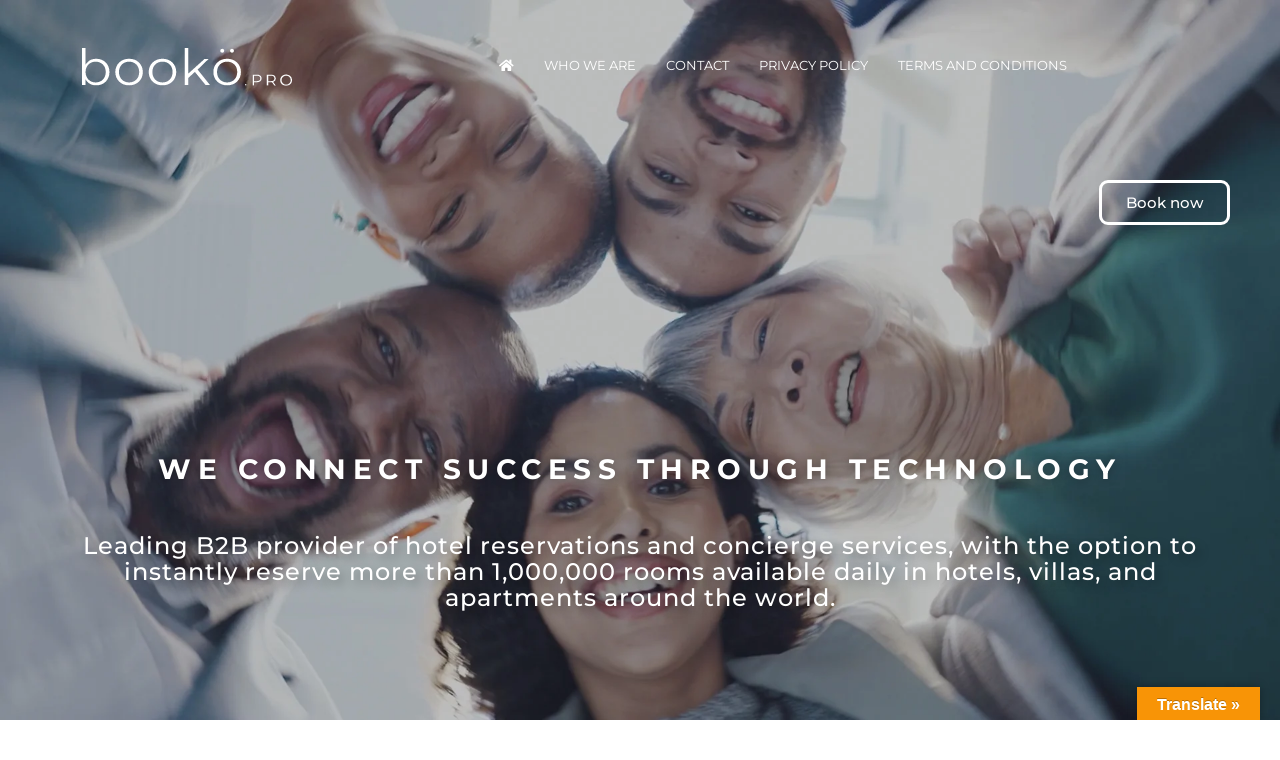

--- FILE ---
content_type: text/html; charset=UTF-8
request_url: https://booko.pro/
body_size: 14968
content:
<!doctype html>
<html lang="es">
<head>
  <meta charset="UTF-8">
    <meta name="viewport" content="width=device-width, initial-scale=1">
  <link rel="profile" href="http://gmpg.org/xfn/11">
  <link href="https://cdn.jsdelivr.net/npm/bootstrap@5.3.0-alpha3/dist/css/bootstrap.min.css" rel="stylesheet" integrity="sha384-KK94CHFLLe+nY2dmCWGMq91rCGa5gtU4mk92HdvYe+M/SXH301p5ILy+dN9+nJOZ" crossorigin="anonymous">
  


  <title>Bookoholding &#8211; bookoholding</title>
<meta name='robots' content='max-image-preview:large' />
<link rel='dns-prefetch' href='//translate.google.com' />
<link href='https://fonts.gstatic.com' crossorigin rel='preconnect' />
<link rel="alternate" type="application/rss+xml" title="Bookoholding &raquo; Feed" href="https://booko.pro/feed/" />
<link rel="alternate" type="application/rss+xml" title="Bookoholding &raquo; Feed de los comentarios" href="https://booko.pro/comments/feed/" />
<link rel="alternate" title="oEmbed (JSON)" type="application/json+oembed" href="https://booko.pro/wp-json/oembed/1.0/embed?url=https%3A%2F%2Fbooko.pro%2F" />
<link rel="alternate" title="oEmbed (XML)" type="text/xml+oembed" href="https://booko.pro/wp-json/oembed/1.0/embed?url=https%3A%2F%2Fbooko.pro%2F&#038;format=xml" />
<style id='wp-img-auto-sizes-contain-inline-css'>
img:is([sizes=auto i],[sizes^="auto," i]){contain-intrinsic-size:3000px 1500px}
/*# sourceURL=wp-img-auto-sizes-contain-inline-css */
</style>

<style id='wp-emoji-styles-inline-css'>

	img.wp-smiley, img.emoji {
		display: inline !important;
		border: none !important;
		box-shadow: none !important;
		height: 1em !important;
		width: 1em !important;
		margin: 0 0.07em !important;
		vertical-align: -0.1em !important;
		background: none !important;
		padding: 0 !important;
	}
/*# sourceURL=wp-emoji-styles-inline-css */
</style>
<style id='global-styles-inline-css'>
:root{--wp--preset--aspect-ratio--square: 1;--wp--preset--aspect-ratio--4-3: 4/3;--wp--preset--aspect-ratio--3-4: 3/4;--wp--preset--aspect-ratio--3-2: 3/2;--wp--preset--aspect-ratio--2-3: 2/3;--wp--preset--aspect-ratio--16-9: 16/9;--wp--preset--aspect-ratio--9-16: 9/16;--wp--preset--color--black: #000000;--wp--preset--color--cyan-bluish-gray: #abb8c3;--wp--preset--color--white: #ffffff;--wp--preset--color--pale-pink: #f78da7;--wp--preset--color--vivid-red: #cf2e2e;--wp--preset--color--luminous-vivid-orange: #ff6900;--wp--preset--color--luminous-vivid-amber: #fcb900;--wp--preset--color--light-green-cyan: #7bdcb5;--wp--preset--color--vivid-green-cyan: #00d084;--wp--preset--color--pale-cyan-blue: #8ed1fc;--wp--preset--color--vivid-cyan-blue: #0693e3;--wp--preset--color--vivid-purple: #9b51e0;--wp--preset--gradient--vivid-cyan-blue-to-vivid-purple: linear-gradient(135deg,rgb(6,147,227) 0%,rgb(155,81,224) 100%);--wp--preset--gradient--light-green-cyan-to-vivid-green-cyan: linear-gradient(135deg,rgb(122,220,180) 0%,rgb(0,208,130) 100%);--wp--preset--gradient--luminous-vivid-amber-to-luminous-vivid-orange: linear-gradient(135deg,rgb(252,185,0) 0%,rgb(255,105,0) 100%);--wp--preset--gradient--luminous-vivid-orange-to-vivid-red: linear-gradient(135deg,rgb(255,105,0) 0%,rgb(207,46,46) 100%);--wp--preset--gradient--very-light-gray-to-cyan-bluish-gray: linear-gradient(135deg,rgb(238,238,238) 0%,rgb(169,184,195) 100%);--wp--preset--gradient--cool-to-warm-spectrum: linear-gradient(135deg,rgb(74,234,220) 0%,rgb(151,120,209) 20%,rgb(207,42,186) 40%,rgb(238,44,130) 60%,rgb(251,105,98) 80%,rgb(254,248,76) 100%);--wp--preset--gradient--blush-light-purple: linear-gradient(135deg,rgb(255,206,236) 0%,rgb(152,150,240) 100%);--wp--preset--gradient--blush-bordeaux: linear-gradient(135deg,rgb(254,205,165) 0%,rgb(254,45,45) 50%,rgb(107,0,62) 100%);--wp--preset--gradient--luminous-dusk: linear-gradient(135deg,rgb(255,203,112) 0%,rgb(199,81,192) 50%,rgb(65,88,208) 100%);--wp--preset--gradient--pale-ocean: linear-gradient(135deg,rgb(255,245,203) 0%,rgb(182,227,212) 50%,rgb(51,167,181) 100%);--wp--preset--gradient--electric-grass: linear-gradient(135deg,rgb(202,248,128) 0%,rgb(113,206,126) 100%);--wp--preset--gradient--midnight: linear-gradient(135deg,rgb(2,3,129) 0%,rgb(40,116,252) 100%);--wp--preset--font-size--small: 13px;--wp--preset--font-size--medium: 20px;--wp--preset--font-size--large: 36px;--wp--preset--font-size--x-large: 42px;--wp--preset--font-family--montserrat: Montserrat;--wp--preset--spacing--20: 0.44rem;--wp--preset--spacing--30: 0.67rem;--wp--preset--spacing--40: 1rem;--wp--preset--spacing--50: 1.5rem;--wp--preset--spacing--60: 2.25rem;--wp--preset--spacing--70: 3.38rem;--wp--preset--spacing--80: 5.06rem;--wp--preset--shadow--natural: 6px 6px 9px rgba(0, 0, 0, 0.2);--wp--preset--shadow--deep: 12px 12px 50px rgba(0, 0, 0, 0.4);--wp--preset--shadow--sharp: 6px 6px 0px rgba(0, 0, 0, 0.2);--wp--preset--shadow--outlined: 6px 6px 0px -3px rgb(255, 255, 255), 6px 6px rgb(0, 0, 0);--wp--preset--shadow--crisp: 6px 6px 0px rgb(0, 0, 0);}:root { --wp--style--global--content-size: 800px;--wp--style--global--wide-size: 1200px; }:where(body) { margin: 0; }.wp-site-blocks > .alignleft { float: left; margin-right: 2em; }.wp-site-blocks > .alignright { float: right; margin-left: 2em; }.wp-site-blocks > .aligncenter { justify-content: center; margin-left: auto; margin-right: auto; }:where(.wp-site-blocks) > * { margin-block-start: 24px; margin-block-end: 0; }:where(.wp-site-blocks) > :first-child { margin-block-start: 0; }:where(.wp-site-blocks) > :last-child { margin-block-end: 0; }:root { --wp--style--block-gap: 24px; }:root :where(.is-layout-flow) > :first-child{margin-block-start: 0;}:root :where(.is-layout-flow) > :last-child{margin-block-end: 0;}:root :where(.is-layout-flow) > *{margin-block-start: 24px;margin-block-end: 0;}:root :where(.is-layout-constrained) > :first-child{margin-block-start: 0;}:root :where(.is-layout-constrained) > :last-child{margin-block-end: 0;}:root :where(.is-layout-constrained) > *{margin-block-start: 24px;margin-block-end: 0;}:root :where(.is-layout-flex){gap: 24px;}:root :where(.is-layout-grid){gap: 24px;}.is-layout-flow > .alignleft{float: left;margin-inline-start: 0;margin-inline-end: 2em;}.is-layout-flow > .alignright{float: right;margin-inline-start: 2em;margin-inline-end: 0;}.is-layout-flow > .aligncenter{margin-left: auto !important;margin-right: auto !important;}.is-layout-constrained > .alignleft{float: left;margin-inline-start: 0;margin-inline-end: 2em;}.is-layout-constrained > .alignright{float: right;margin-inline-start: 2em;margin-inline-end: 0;}.is-layout-constrained > .aligncenter{margin-left: auto !important;margin-right: auto !important;}.is-layout-constrained > :where(:not(.alignleft):not(.alignright):not(.alignfull)){max-width: var(--wp--style--global--content-size);margin-left: auto !important;margin-right: auto !important;}.is-layout-constrained > .alignwide{max-width: var(--wp--style--global--wide-size);}body .is-layout-flex{display: flex;}.is-layout-flex{flex-wrap: wrap;align-items: center;}.is-layout-flex > :is(*, div){margin: 0;}body .is-layout-grid{display: grid;}.is-layout-grid > :is(*, div){margin: 0;}body{padding-top: 0px;padding-right: 0px;padding-bottom: 0px;padding-left: 0px;}a:where(:not(.wp-element-button)){text-decoration: underline;}:root :where(.wp-element-button, .wp-block-button__link){background-color: #32373c;border-width: 0;color: #fff;font-family: inherit;font-size: inherit;font-style: inherit;font-weight: inherit;letter-spacing: inherit;line-height: inherit;padding-top: calc(0.667em + 2px);padding-right: calc(1.333em + 2px);padding-bottom: calc(0.667em + 2px);padding-left: calc(1.333em + 2px);text-decoration: none;text-transform: inherit;}.has-black-color{color: var(--wp--preset--color--black) !important;}.has-cyan-bluish-gray-color{color: var(--wp--preset--color--cyan-bluish-gray) !important;}.has-white-color{color: var(--wp--preset--color--white) !important;}.has-pale-pink-color{color: var(--wp--preset--color--pale-pink) !important;}.has-vivid-red-color{color: var(--wp--preset--color--vivid-red) !important;}.has-luminous-vivid-orange-color{color: var(--wp--preset--color--luminous-vivid-orange) !important;}.has-luminous-vivid-amber-color{color: var(--wp--preset--color--luminous-vivid-amber) !important;}.has-light-green-cyan-color{color: var(--wp--preset--color--light-green-cyan) !important;}.has-vivid-green-cyan-color{color: var(--wp--preset--color--vivid-green-cyan) !important;}.has-pale-cyan-blue-color{color: var(--wp--preset--color--pale-cyan-blue) !important;}.has-vivid-cyan-blue-color{color: var(--wp--preset--color--vivid-cyan-blue) !important;}.has-vivid-purple-color{color: var(--wp--preset--color--vivid-purple) !important;}.has-black-background-color{background-color: var(--wp--preset--color--black) !important;}.has-cyan-bluish-gray-background-color{background-color: var(--wp--preset--color--cyan-bluish-gray) !important;}.has-white-background-color{background-color: var(--wp--preset--color--white) !important;}.has-pale-pink-background-color{background-color: var(--wp--preset--color--pale-pink) !important;}.has-vivid-red-background-color{background-color: var(--wp--preset--color--vivid-red) !important;}.has-luminous-vivid-orange-background-color{background-color: var(--wp--preset--color--luminous-vivid-orange) !important;}.has-luminous-vivid-amber-background-color{background-color: var(--wp--preset--color--luminous-vivid-amber) !important;}.has-light-green-cyan-background-color{background-color: var(--wp--preset--color--light-green-cyan) !important;}.has-vivid-green-cyan-background-color{background-color: var(--wp--preset--color--vivid-green-cyan) !important;}.has-pale-cyan-blue-background-color{background-color: var(--wp--preset--color--pale-cyan-blue) !important;}.has-vivid-cyan-blue-background-color{background-color: var(--wp--preset--color--vivid-cyan-blue) !important;}.has-vivid-purple-background-color{background-color: var(--wp--preset--color--vivid-purple) !important;}.has-black-border-color{border-color: var(--wp--preset--color--black) !important;}.has-cyan-bluish-gray-border-color{border-color: var(--wp--preset--color--cyan-bluish-gray) !important;}.has-white-border-color{border-color: var(--wp--preset--color--white) !important;}.has-pale-pink-border-color{border-color: var(--wp--preset--color--pale-pink) !important;}.has-vivid-red-border-color{border-color: var(--wp--preset--color--vivid-red) !important;}.has-luminous-vivid-orange-border-color{border-color: var(--wp--preset--color--luminous-vivid-orange) !important;}.has-luminous-vivid-amber-border-color{border-color: var(--wp--preset--color--luminous-vivid-amber) !important;}.has-light-green-cyan-border-color{border-color: var(--wp--preset--color--light-green-cyan) !important;}.has-vivid-green-cyan-border-color{border-color: var(--wp--preset--color--vivid-green-cyan) !important;}.has-pale-cyan-blue-border-color{border-color: var(--wp--preset--color--pale-cyan-blue) !important;}.has-vivid-cyan-blue-border-color{border-color: var(--wp--preset--color--vivid-cyan-blue) !important;}.has-vivid-purple-border-color{border-color: var(--wp--preset--color--vivid-purple) !important;}.has-vivid-cyan-blue-to-vivid-purple-gradient-background{background: var(--wp--preset--gradient--vivid-cyan-blue-to-vivid-purple) !important;}.has-light-green-cyan-to-vivid-green-cyan-gradient-background{background: var(--wp--preset--gradient--light-green-cyan-to-vivid-green-cyan) !important;}.has-luminous-vivid-amber-to-luminous-vivid-orange-gradient-background{background: var(--wp--preset--gradient--luminous-vivid-amber-to-luminous-vivid-orange) !important;}.has-luminous-vivid-orange-to-vivid-red-gradient-background{background: var(--wp--preset--gradient--luminous-vivid-orange-to-vivid-red) !important;}.has-very-light-gray-to-cyan-bluish-gray-gradient-background{background: var(--wp--preset--gradient--very-light-gray-to-cyan-bluish-gray) !important;}.has-cool-to-warm-spectrum-gradient-background{background: var(--wp--preset--gradient--cool-to-warm-spectrum) !important;}.has-blush-light-purple-gradient-background{background: var(--wp--preset--gradient--blush-light-purple) !important;}.has-blush-bordeaux-gradient-background{background: var(--wp--preset--gradient--blush-bordeaux) !important;}.has-luminous-dusk-gradient-background{background: var(--wp--preset--gradient--luminous-dusk) !important;}.has-pale-ocean-gradient-background{background: var(--wp--preset--gradient--pale-ocean) !important;}.has-electric-grass-gradient-background{background: var(--wp--preset--gradient--electric-grass) !important;}.has-midnight-gradient-background{background: var(--wp--preset--gradient--midnight) !important;}.has-small-font-size{font-size: var(--wp--preset--font-size--small) !important;}.has-medium-font-size{font-size: var(--wp--preset--font-size--medium) !important;}.has-large-font-size{font-size: var(--wp--preset--font-size--large) !important;}.has-x-large-font-size{font-size: var(--wp--preset--font-size--x-large) !important;}.has-montserrat-font-family{font-family: var(--wp--preset--font-family--montserrat) !important;}
:root :where(.wp-block-pullquote){font-size: 1.5em;line-height: 1.6;}
/*# sourceURL=global-styles-inline-css */
</style>
<link rel='stylesheet' id='google-language-translator-css' href='https://booko.pro/wp-content/plugins/google-language-translator/css/style.css?ver=6.0.20' media='' />
<link rel='stylesheet' id='glt-toolbar-styles-css' href='https://booko.pro/wp-content/plugins/google-language-translator/css/toolbar.css?ver=6.0.20' media='' />
<link rel='stylesheet' id='hello-elementor-css' href='https://booko.pro/wp-content/themes/hello-elementor/assets/css/reset.css?ver=3.4.6' media='all' />
<link rel='stylesheet' id='hello-elementor-theme-style-css' href='https://booko.pro/wp-content/themes/hello-elementor/assets/css/theme.css?ver=3.4.6' media='all' />
<link rel='stylesheet' id='hello-elementor-header-footer-css' href='https://booko.pro/wp-content/themes/hello-elementor/assets/css/header-footer.css?ver=3.4.6' media='all' />
<link rel='stylesheet' id='elementor-frontend-css' href='https://booko.pro/wp-content/plugins/elementor/assets/css/frontend.min.css?ver=3.34.2' media='all' />
<link rel='stylesheet' id='elementor-post-6-css' href='https://booko.pro/wp-content/uploads/elementor/css/post-6.css?ver=1769012722' media='all' />
<link rel='stylesheet' id='hello-elementor-child-style-css' href='https://booko.pro/wp-content/themes/hello-elementor-child/style.css?ver=1.0.0' media='all' />
<link rel='stylesheet' id='fa-css' href='https://booko.pro/wp-content/plugins/elementor/assets/lib/font-awesome/css/fontawesome.min.css?ver=1.1' media='all' />
<link rel='stylesheet' id='fa-solid-css' href='https://booko.pro/wp-content/plugins/elementor/assets/lib/font-awesome/css/solid.min.css?ver=1.1' media='all' />
<link rel='stylesheet' id='fa-brands-css' href='https://booko.pro/wp-content/plugins/elementor/assets/lib/font-awesome/css/brands.min.css?ver=1.1' media='all' />
<link rel='stylesheet' id='elementor-icons-css' href='https://booko.pro/wp-content/plugins/elementor/assets/lib/eicons/css/elementor-icons.min.css?ver=5.46.0' media='all' />
<link rel='stylesheet' id='widget-heading-css' href='https://booko.pro/wp-content/plugins/elementor/assets/css/widget-heading.min.css?ver=3.34.2' media='all' />
<link rel='stylesheet' id='e-animation-fadeIn-css' href='https://booko.pro/wp-content/plugins/elementor/assets/lib/animations/styles/fadeIn.min.css?ver=3.34.2' media='all' />
<link rel='stylesheet' id='widget-divider-css' href='https://booko.pro/wp-content/plugins/elementor/assets/css/widget-divider.min.css?ver=3.34.2' media='all' />
<link rel='stylesheet' id='widget-image-css' href='https://booko.pro/wp-content/plugins/elementor/assets/css/widget-image.min.css?ver=3.34.2' media='all' />
<link rel='stylesheet' id='e-animation-fadeInLeft-css' href='https://booko.pro/wp-content/plugins/elementor/assets/lib/animations/styles/fadeInLeft.min.css?ver=3.34.2' media='all' />
<link rel='stylesheet' id='e-animation-fadeInDown-css' href='https://booko.pro/wp-content/plugins/elementor/assets/lib/animations/styles/fadeInDown.min.css?ver=3.34.2' media='all' />
<link rel='stylesheet' id='e-animation-fadeInRight-css' href='https://booko.pro/wp-content/plugins/elementor/assets/lib/animations/styles/fadeInRight.min.css?ver=3.34.2' media='all' />
<link rel='stylesheet' id='widget-counter-css' href='https://booko.pro/wp-content/plugins/elementor/assets/css/widget-counter.min.css?ver=3.34.2' media='all' />
<link rel='stylesheet' id='elementor-post-7-css' href='https://booko.pro/wp-content/uploads/elementor/css/post-7.css?ver=1769012724' media='all' />
<script src="https://booko.pro/wp-includes/js/jquery/jquery.min.js?ver=3.7.1" id="jquery-core-js"></script>
<script src="https://booko.pro/wp-includes/js/jquery/jquery-migrate.min.js?ver=3.4.1" id="jquery-migrate-js"></script>
<link rel="https://api.w.org/" href="https://booko.pro/wp-json/" /><link rel="alternate" title="JSON" type="application/json" href="https://booko.pro/wp-json/wp/v2/pages/7" /><link rel="EditURI" type="application/rsd+xml" title="RSD" href="https://booko.pro/xmlrpc.php?rsd" />
<meta name="generator" content="WordPress 6.9" />
<link rel="canonical" href="https://booko.pro/" />
<link rel='shortlink' href='https://booko.pro/' />
<style>p.hello{font-size:12px;color:darkgray;}#google_language_translator,#flags{text-align:left;}#google_language_translator,#language{clear:both;width:160px;text-align:right;}#language{float:right;}#flags{text-align:right;width:165px;float:right;clear:right;}#flags ul{float:right!important;}p.hello{text-align:right;float:right;clear:both;}.glt-clear{height:0px;clear:both;margin:0px;padding:0px;}#flags{width:165px;}#flags a{display:inline-block;margin-left:2px;}#google_language_translator{width:auto!important;}div.skiptranslate.goog-te-gadget{display:inline!important;}.goog-tooltip{display: none!important;}.goog-tooltip:hover{display: none!important;}.goog-text-highlight{background-color:transparent!important;border:none!important;box-shadow:none!important;}#google_language_translator select.goog-te-combo{color:#32373c;}#google_language_translator{color:transparent;}body{top:0px!important;}#goog-gt-{display:none!important;}font font{background-color:transparent!important;box-shadow:none!important;position:initial!important;}#glt-translate-trigger > span{color:#ffffff;}#glt-translate-trigger{background:#f89406;}.goog-te-gadget .goog-te-combo{width:100%;}</style><meta name="generator" content="Elementor 3.34.2; features: additional_custom_breakpoints; settings: css_print_method-external, google_font-disabled, font_display-swap">
			<style>
				.e-con.e-parent:nth-of-type(n+4):not(.e-lazyloaded):not(.e-no-lazyload),
				.e-con.e-parent:nth-of-type(n+4):not(.e-lazyloaded):not(.e-no-lazyload) * {
					background-image: none !important;
				}
				@media screen and (max-height: 1024px) {
					.e-con.e-parent:nth-of-type(n+3):not(.e-lazyloaded):not(.e-no-lazyload),
					.e-con.e-parent:nth-of-type(n+3):not(.e-lazyloaded):not(.e-no-lazyload) * {
						background-image: none !important;
					}
				}
				@media screen and (max-height: 640px) {
					.e-con.e-parent:nth-of-type(n+2):not(.e-lazyloaded):not(.e-no-lazyload),
					.e-con.e-parent:nth-of-type(n+2):not(.e-lazyloaded):not(.e-no-lazyload) * {
						background-image: none !important;
					}
				}
			</style>
			<link rel="icon" href="https://booko.pro/wp-content/uploads/cropped-FAVICON_BP-1-32x32.png" sizes="32x32" />
<link rel="icon" href="https://booko.pro/wp-content/uploads/cropped-FAVICON_BP-1-192x192.png" sizes="192x192" />
<link rel="apple-touch-icon" href="https://booko.pro/wp-content/uploads/cropped-FAVICON_BP-1-180x180.png" />
<meta name="msapplication-TileImage" content="https://booko.pro/wp-content/uploads/cropped-FAVICON_BP-1-270x270.png" />
	<!-- Fonts Plugin CSS - https://fontsplugin.com/ -->
	<style>
		/* Cached: January 31, 2026 at 12:01pm */
/* cyrillic-ext */
@font-face {
  font-family: 'Montserrat';
  font-style: italic;
  font-weight: 100;
  font-display: swap;
  src: url(https://fonts.gstatic.com/s/montserrat/v31/JTUQjIg1_i6t8kCHKm459WxRxC7m0dJ9pQOik20.woff2) format('woff2');
  unicode-range: U+0460-052F, U+1C80-1C8A, U+20B4, U+2DE0-2DFF, U+A640-A69F, U+FE2E-FE2F;
}
/* cyrillic */
@font-face {
  font-family: 'Montserrat';
  font-style: italic;
  font-weight: 100;
  font-display: swap;
  src: url(https://fonts.gstatic.com/s/montserrat/v31/JTUQjIg1_i6t8kCHKm459WxRzS7m0dJ9pQOik20.woff2) format('woff2');
  unicode-range: U+0301, U+0400-045F, U+0490-0491, U+04B0-04B1, U+2116;
}
/* vietnamese */
@font-face {
  font-family: 'Montserrat';
  font-style: italic;
  font-weight: 100;
  font-display: swap;
  src: url(https://fonts.gstatic.com/s/montserrat/v31/JTUQjIg1_i6t8kCHKm459WxRxi7m0dJ9pQOik20.woff2) format('woff2');
  unicode-range: U+0102-0103, U+0110-0111, U+0128-0129, U+0168-0169, U+01A0-01A1, U+01AF-01B0, U+0300-0301, U+0303-0304, U+0308-0309, U+0323, U+0329, U+1EA0-1EF9, U+20AB;
}
/* latin-ext */
@font-face {
  font-family: 'Montserrat';
  font-style: italic;
  font-weight: 100;
  font-display: swap;
  src: url(https://fonts.gstatic.com/s/montserrat/v31/JTUQjIg1_i6t8kCHKm459WxRxy7m0dJ9pQOik20.woff2) format('woff2');
  unicode-range: U+0100-02BA, U+02BD-02C5, U+02C7-02CC, U+02CE-02D7, U+02DD-02FF, U+0304, U+0308, U+0329, U+1D00-1DBF, U+1E00-1E9F, U+1EF2-1EFF, U+2020, U+20A0-20AB, U+20AD-20C0, U+2113, U+2C60-2C7F, U+A720-A7FF;
}
/* latin */
@font-face {
  font-family: 'Montserrat';
  font-style: italic;
  font-weight: 100;
  font-display: swap;
  src: url(https://fonts.gstatic.com/s/montserrat/v31/JTUQjIg1_i6t8kCHKm459WxRyS7m0dJ9pQOi.woff2) format('woff2');
  unicode-range: U+0000-00FF, U+0131, U+0152-0153, U+02BB-02BC, U+02C6, U+02DA, U+02DC, U+0304, U+0308, U+0329, U+2000-206F, U+20AC, U+2122, U+2191, U+2193, U+2212, U+2215, U+FEFF, U+FFFD;
}
/* cyrillic-ext */
@font-face {
  font-family: 'Montserrat';
  font-style: italic;
  font-weight: 200;
  font-display: swap;
  src: url(https://fonts.gstatic.com/s/montserrat/v31/JTUQjIg1_i6t8kCHKm459WxRxC7m0dJ9pQOik20.woff2) format('woff2');
  unicode-range: U+0460-052F, U+1C80-1C8A, U+20B4, U+2DE0-2DFF, U+A640-A69F, U+FE2E-FE2F;
}
/* cyrillic */
@font-face {
  font-family: 'Montserrat';
  font-style: italic;
  font-weight: 200;
  font-display: swap;
  src: url(https://fonts.gstatic.com/s/montserrat/v31/JTUQjIg1_i6t8kCHKm459WxRzS7m0dJ9pQOik20.woff2) format('woff2');
  unicode-range: U+0301, U+0400-045F, U+0490-0491, U+04B0-04B1, U+2116;
}
/* vietnamese */
@font-face {
  font-family: 'Montserrat';
  font-style: italic;
  font-weight: 200;
  font-display: swap;
  src: url(https://fonts.gstatic.com/s/montserrat/v31/JTUQjIg1_i6t8kCHKm459WxRxi7m0dJ9pQOik20.woff2) format('woff2');
  unicode-range: U+0102-0103, U+0110-0111, U+0128-0129, U+0168-0169, U+01A0-01A1, U+01AF-01B0, U+0300-0301, U+0303-0304, U+0308-0309, U+0323, U+0329, U+1EA0-1EF9, U+20AB;
}
/* latin-ext */
@font-face {
  font-family: 'Montserrat';
  font-style: italic;
  font-weight: 200;
  font-display: swap;
  src: url(https://fonts.gstatic.com/s/montserrat/v31/JTUQjIg1_i6t8kCHKm459WxRxy7m0dJ9pQOik20.woff2) format('woff2');
  unicode-range: U+0100-02BA, U+02BD-02C5, U+02C7-02CC, U+02CE-02D7, U+02DD-02FF, U+0304, U+0308, U+0329, U+1D00-1DBF, U+1E00-1E9F, U+1EF2-1EFF, U+2020, U+20A0-20AB, U+20AD-20C0, U+2113, U+2C60-2C7F, U+A720-A7FF;
}
/* latin */
@font-face {
  font-family: 'Montserrat';
  font-style: italic;
  font-weight: 200;
  font-display: swap;
  src: url(https://fonts.gstatic.com/s/montserrat/v31/JTUQjIg1_i6t8kCHKm459WxRyS7m0dJ9pQOi.woff2) format('woff2');
  unicode-range: U+0000-00FF, U+0131, U+0152-0153, U+02BB-02BC, U+02C6, U+02DA, U+02DC, U+0304, U+0308, U+0329, U+2000-206F, U+20AC, U+2122, U+2191, U+2193, U+2212, U+2215, U+FEFF, U+FFFD;
}
/* cyrillic-ext */
@font-face {
  font-family: 'Montserrat';
  font-style: italic;
  font-weight: 300;
  font-display: swap;
  src: url(https://fonts.gstatic.com/s/montserrat/v31/JTUQjIg1_i6t8kCHKm459WxRxC7m0dJ9pQOik20.woff2) format('woff2');
  unicode-range: U+0460-052F, U+1C80-1C8A, U+20B4, U+2DE0-2DFF, U+A640-A69F, U+FE2E-FE2F;
}
/* cyrillic */
@font-face {
  font-family: 'Montserrat';
  font-style: italic;
  font-weight: 300;
  font-display: swap;
  src: url(https://fonts.gstatic.com/s/montserrat/v31/JTUQjIg1_i6t8kCHKm459WxRzS7m0dJ9pQOik20.woff2) format('woff2');
  unicode-range: U+0301, U+0400-045F, U+0490-0491, U+04B0-04B1, U+2116;
}
/* vietnamese */
@font-face {
  font-family: 'Montserrat';
  font-style: italic;
  font-weight: 300;
  font-display: swap;
  src: url(https://fonts.gstatic.com/s/montserrat/v31/JTUQjIg1_i6t8kCHKm459WxRxi7m0dJ9pQOik20.woff2) format('woff2');
  unicode-range: U+0102-0103, U+0110-0111, U+0128-0129, U+0168-0169, U+01A0-01A1, U+01AF-01B0, U+0300-0301, U+0303-0304, U+0308-0309, U+0323, U+0329, U+1EA0-1EF9, U+20AB;
}
/* latin-ext */
@font-face {
  font-family: 'Montserrat';
  font-style: italic;
  font-weight: 300;
  font-display: swap;
  src: url(https://fonts.gstatic.com/s/montserrat/v31/JTUQjIg1_i6t8kCHKm459WxRxy7m0dJ9pQOik20.woff2) format('woff2');
  unicode-range: U+0100-02BA, U+02BD-02C5, U+02C7-02CC, U+02CE-02D7, U+02DD-02FF, U+0304, U+0308, U+0329, U+1D00-1DBF, U+1E00-1E9F, U+1EF2-1EFF, U+2020, U+20A0-20AB, U+20AD-20C0, U+2113, U+2C60-2C7F, U+A720-A7FF;
}
/* latin */
@font-face {
  font-family: 'Montserrat';
  font-style: italic;
  font-weight: 300;
  font-display: swap;
  src: url(https://fonts.gstatic.com/s/montserrat/v31/JTUQjIg1_i6t8kCHKm459WxRyS7m0dJ9pQOi.woff2) format('woff2');
  unicode-range: U+0000-00FF, U+0131, U+0152-0153, U+02BB-02BC, U+02C6, U+02DA, U+02DC, U+0304, U+0308, U+0329, U+2000-206F, U+20AC, U+2122, U+2191, U+2193, U+2212, U+2215, U+FEFF, U+FFFD;
}
/* cyrillic-ext */
@font-face {
  font-family: 'Montserrat';
  font-style: italic;
  font-weight: 400;
  font-display: swap;
  src: url(https://fonts.gstatic.com/s/montserrat/v31/JTUQjIg1_i6t8kCHKm459WxRxC7m0dJ9pQOik20.woff2) format('woff2');
  unicode-range: U+0460-052F, U+1C80-1C8A, U+20B4, U+2DE0-2DFF, U+A640-A69F, U+FE2E-FE2F;
}
/* cyrillic */
@font-face {
  font-family: 'Montserrat';
  font-style: italic;
  font-weight: 400;
  font-display: swap;
  src: url(https://fonts.gstatic.com/s/montserrat/v31/JTUQjIg1_i6t8kCHKm459WxRzS7m0dJ9pQOik20.woff2) format('woff2');
  unicode-range: U+0301, U+0400-045F, U+0490-0491, U+04B0-04B1, U+2116;
}
/* vietnamese */
@font-face {
  font-family: 'Montserrat';
  font-style: italic;
  font-weight: 400;
  font-display: swap;
  src: url(https://fonts.gstatic.com/s/montserrat/v31/JTUQjIg1_i6t8kCHKm459WxRxi7m0dJ9pQOik20.woff2) format('woff2');
  unicode-range: U+0102-0103, U+0110-0111, U+0128-0129, U+0168-0169, U+01A0-01A1, U+01AF-01B0, U+0300-0301, U+0303-0304, U+0308-0309, U+0323, U+0329, U+1EA0-1EF9, U+20AB;
}
/* latin-ext */
@font-face {
  font-family: 'Montserrat';
  font-style: italic;
  font-weight: 400;
  font-display: swap;
  src: url(https://fonts.gstatic.com/s/montserrat/v31/JTUQjIg1_i6t8kCHKm459WxRxy7m0dJ9pQOik20.woff2) format('woff2');
  unicode-range: U+0100-02BA, U+02BD-02C5, U+02C7-02CC, U+02CE-02D7, U+02DD-02FF, U+0304, U+0308, U+0329, U+1D00-1DBF, U+1E00-1E9F, U+1EF2-1EFF, U+2020, U+20A0-20AB, U+20AD-20C0, U+2113, U+2C60-2C7F, U+A720-A7FF;
}
/* latin */
@font-face {
  font-family: 'Montserrat';
  font-style: italic;
  font-weight: 400;
  font-display: swap;
  src: url(https://fonts.gstatic.com/s/montserrat/v31/JTUQjIg1_i6t8kCHKm459WxRyS7m0dJ9pQOi.woff2) format('woff2');
  unicode-range: U+0000-00FF, U+0131, U+0152-0153, U+02BB-02BC, U+02C6, U+02DA, U+02DC, U+0304, U+0308, U+0329, U+2000-206F, U+20AC, U+2122, U+2191, U+2193, U+2212, U+2215, U+FEFF, U+FFFD;
}
/* cyrillic-ext */
@font-face {
  font-family: 'Montserrat';
  font-style: italic;
  font-weight: 500;
  font-display: swap;
  src: url(https://fonts.gstatic.com/s/montserrat/v31/JTUQjIg1_i6t8kCHKm459WxRxC7m0dJ9pQOik20.woff2) format('woff2');
  unicode-range: U+0460-052F, U+1C80-1C8A, U+20B4, U+2DE0-2DFF, U+A640-A69F, U+FE2E-FE2F;
}
/* cyrillic */
@font-face {
  font-family: 'Montserrat';
  font-style: italic;
  font-weight: 500;
  font-display: swap;
  src: url(https://fonts.gstatic.com/s/montserrat/v31/JTUQjIg1_i6t8kCHKm459WxRzS7m0dJ9pQOik20.woff2) format('woff2');
  unicode-range: U+0301, U+0400-045F, U+0490-0491, U+04B0-04B1, U+2116;
}
/* vietnamese */
@font-face {
  font-family: 'Montserrat';
  font-style: italic;
  font-weight: 500;
  font-display: swap;
  src: url(https://fonts.gstatic.com/s/montserrat/v31/JTUQjIg1_i6t8kCHKm459WxRxi7m0dJ9pQOik20.woff2) format('woff2');
  unicode-range: U+0102-0103, U+0110-0111, U+0128-0129, U+0168-0169, U+01A0-01A1, U+01AF-01B0, U+0300-0301, U+0303-0304, U+0308-0309, U+0323, U+0329, U+1EA0-1EF9, U+20AB;
}
/* latin-ext */
@font-face {
  font-family: 'Montserrat';
  font-style: italic;
  font-weight: 500;
  font-display: swap;
  src: url(https://fonts.gstatic.com/s/montserrat/v31/JTUQjIg1_i6t8kCHKm459WxRxy7m0dJ9pQOik20.woff2) format('woff2');
  unicode-range: U+0100-02BA, U+02BD-02C5, U+02C7-02CC, U+02CE-02D7, U+02DD-02FF, U+0304, U+0308, U+0329, U+1D00-1DBF, U+1E00-1E9F, U+1EF2-1EFF, U+2020, U+20A0-20AB, U+20AD-20C0, U+2113, U+2C60-2C7F, U+A720-A7FF;
}
/* latin */
@font-face {
  font-family: 'Montserrat';
  font-style: italic;
  font-weight: 500;
  font-display: swap;
  src: url(https://fonts.gstatic.com/s/montserrat/v31/JTUQjIg1_i6t8kCHKm459WxRyS7m0dJ9pQOi.woff2) format('woff2');
  unicode-range: U+0000-00FF, U+0131, U+0152-0153, U+02BB-02BC, U+02C6, U+02DA, U+02DC, U+0304, U+0308, U+0329, U+2000-206F, U+20AC, U+2122, U+2191, U+2193, U+2212, U+2215, U+FEFF, U+FFFD;
}
/* cyrillic-ext */
@font-face {
  font-family: 'Montserrat';
  font-style: italic;
  font-weight: 600;
  font-display: swap;
  src: url(https://fonts.gstatic.com/s/montserrat/v31/JTUQjIg1_i6t8kCHKm459WxRxC7m0dJ9pQOik20.woff2) format('woff2');
  unicode-range: U+0460-052F, U+1C80-1C8A, U+20B4, U+2DE0-2DFF, U+A640-A69F, U+FE2E-FE2F;
}
/* cyrillic */
@font-face {
  font-family: 'Montserrat';
  font-style: italic;
  font-weight: 600;
  font-display: swap;
  src: url(https://fonts.gstatic.com/s/montserrat/v31/JTUQjIg1_i6t8kCHKm459WxRzS7m0dJ9pQOik20.woff2) format('woff2');
  unicode-range: U+0301, U+0400-045F, U+0490-0491, U+04B0-04B1, U+2116;
}
/* vietnamese */
@font-face {
  font-family: 'Montserrat';
  font-style: italic;
  font-weight: 600;
  font-display: swap;
  src: url(https://fonts.gstatic.com/s/montserrat/v31/JTUQjIg1_i6t8kCHKm459WxRxi7m0dJ9pQOik20.woff2) format('woff2');
  unicode-range: U+0102-0103, U+0110-0111, U+0128-0129, U+0168-0169, U+01A0-01A1, U+01AF-01B0, U+0300-0301, U+0303-0304, U+0308-0309, U+0323, U+0329, U+1EA0-1EF9, U+20AB;
}
/* latin-ext */
@font-face {
  font-family: 'Montserrat';
  font-style: italic;
  font-weight: 600;
  font-display: swap;
  src: url(https://fonts.gstatic.com/s/montserrat/v31/JTUQjIg1_i6t8kCHKm459WxRxy7m0dJ9pQOik20.woff2) format('woff2');
  unicode-range: U+0100-02BA, U+02BD-02C5, U+02C7-02CC, U+02CE-02D7, U+02DD-02FF, U+0304, U+0308, U+0329, U+1D00-1DBF, U+1E00-1E9F, U+1EF2-1EFF, U+2020, U+20A0-20AB, U+20AD-20C0, U+2113, U+2C60-2C7F, U+A720-A7FF;
}
/* latin */
@font-face {
  font-family: 'Montserrat';
  font-style: italic;
  font-weight: 600;
  font-display: swap;
  src: url(https://fonts.gstatic.com/s/montserrat/v31/JTUQjIg1_i6t8kCHKm459WxRyS7m0dJ9pQOi.woff2) format('woff2');
  unicode-range: U+0000-00FF, U+0131, U+0152-0153, U+02BB-02BC, U+02C6, U+02DA, U+02DC, U+0304, U+0308, U+0329, U+2000-206F, U+20AC, U+2122, U+2191, U+2193, U+2212, U+2215, U+FEFF, U+FFFD;
}
/* cyrillic-ext */
@font-face {
  font-family: 'Montserrat';
  font-style: italic;
  font-weight: 700;
  font-display: swap;
  src: url(https://fonts.gstatic.com/s/montserrat/v31/JTUQjIg1_i6t8kCHKm459WxRxC7m0dJ9pQOik20.woff2) format('woff2');
  unicode-range: U+0460-052F, U+1C80-1C8A, U+20B4, U+2DE0-2DFF, U+A640-A69F, U+FE2E-FE2F;
}
/* cyrillic */
@font-face {
  font-family: 'Montserrat';
  font-style: italic;
  font-weight: 700;
  font-display: swap;
  src: url(https://fonts.gstatic.com/s/montserrat/v31/JTUQjIg1_i6t8kCHKm459WxRzS7m0dJ9pQOik20.woff2) format('woff2');
  unicode-range: U+0301, U+0400-045F, U+0490-0491, U+04B0-04B1, U+2116;
}
/* vietnamese */
@font-face {
  font-family: 'Montserrat';
  font-style: italic;
  font-weight: 700;
  font-display: swap;
  src: url(https://fonts.gstatic.com/s/montserrat/v31/JTUQjIg1_i6t8kCHKm459WxRxi7m0dJ9pQOik20.woff2) format('woff2');
  unicode-range: U+0102-0103, U+0110-0111, U+0128-0129, U+0168-0169, U+01A0-01A1, U+01AF-01B0, U+0300-0301, U+0303-0304, U+0308-0309, U+0323, U+0329, U+1EA0-1EF9, U+20AB;
}
/* latin-ext */
@font-face {
  font-family: 'Montserrat';
  font-style: italic;
  font-weight: 700;
  font-display: swap;
  src: url(https://fonts.gstatic.com/s/montserrat/v31/JTUQjIg1_i6t8kCHKm459WxRxy7m0dJ9pQOik20.woff2) format('woff2');
  unicode-range: U+0100-02BA, U+02BD-02C5, U+02C7-02CC, U+02CE-02D7, U+02DD-02FF, U+0304, U+0308, U+0329, U+1D00-1DBF, U+1E00-1E9F, U+1EF2-1EFF, U+2020, U+20A0-20AB, U+20AD-20C0, U+2113, U+2C60-2C7F, U+A720-A7FF;
}
/* latin */
@font-face {
  font-family: 'Montserrat';
  font-style: italic;
  font-weight: 700;
  font-display: swap;
  src: url(https://fonts.gstatic.com/s/montserrat/v31/JTUQjIg1_i6t8kCHKm459WxRyS7m0dJ9pQOi.woff2) format('woff2');
  unicode-range: U+0000-00FF, U+0131, U+0152-0153, U+02BB-02BC, U+02C6, U+02DA, U+02DC, U+0304, U+0308, U+0329, U+2000-206F, U+20AC, U+2122, U+2191, U+2193, U+2212, U+2215, U+FEFF, U+FFFD;
}
/* cyrillic-ext */
@font-face {
  font-family: 'Montserrat';
  font-style: italic;
  font-weight: 800;
  font-display: swap;
  src: url(https://fonts.gstatic.com/s/montserrat/v31/JTUQjIg1_i6t8kCHKm459WxRxC7m0dJ9pQOik20.woff2) format('woff2');
  unicode-range: U+0460-052F, U+1C80-1C8A, U+20B4, U+2DE0-2DFF, U+A640-A69F, U+FE2E-FE2F;
}
/* cyrillic */
@font-face {
  font-family: 'Montserrat';
  font-style: italic;
  font-weight: 800;
  font-display: swap;
  src: url(https://fonts.gstatic.com/s/montserrat/v31/JTUQjIg1_i6t8kCHKm459WxRzS7m0dJ9pQOik20.woff2) format('woff2');
  unicode-range: U+0301, U+0400-045F, U+0490-0491, U+04B0-04B1, U+2116;
}
/* vietnamese */
@font-face {
  font-family: 'Montserrat';
  font-style: italic;
  font-weight: 800;
  font-display: swap;
  src: url(https://fonts.gstatic.com/s/montserrat/v31/JTUQjIg1_i6t8kCHKm459WxRxi7m0dJ9pQOik20.woff2) format('woff2');
  unicode-range: U+0102-0103, U+0110-0111, U+0128-0129, U+0168-0169, U+01A0-01A1, U+01AF-01B0, U+0300-0301, U+0303-0304, U+0308-0309, U+0323, U+0329, U+1EA0-1EF9, U+20AB;
}
/* latin-ext */
@font-face {
  font-family: 'Montserrat';
  font-style: italic;
  font-weight: 800;
  font-display: swap;
  src: url(https://fonts.gstatic.com/s/montserrat/v31/JTUQjIg1_i6t8kCHKm459WxRxy7m0dJ9pQOik20.woff2) format('woff2');
  unicode-range: U+0100-02BA, U+02BD-02C5, U+02C7-02CC, U+02CE-02D7, U+02DD-02FF, U+0304, U+0308, U+0329, U+1D00-1DBF, U+1E00-1E9F, U+1EF2-1EFF, U+2020, U+20A0-20AB, U+20AD-20C0, U+2113, U+2C60-2C7F, U+A720-A7FF;
}
/* latin */
@font-face {
  font-family: 'Montserrat';
  font-style: italic;
  font-weight: 800;
  font-display: swap;
  src: url(https://fonts.gstatic.com/s/montserrat/v31/JTUQjIg1_i6t8kCHKm459WxRyS7m0dJ9pQOi.woff2) format('woff2');
  unicode-range: U+0000-00FF, U+0131, U+0152-0153, U+02BB-02BC, U+02C6, U+02DA, U+02DC, U+0304, U+0308, U+0329, U+2000-206F, U+20AC, U+2122, U+2191, U+2193, U+2212, U+2215, U+FEFF, U+FFFD;
}
/* cyrillic-ext */
@font-face {
  font-family: 'Montserrat';
  font-style: italic;
  font-weight: 900;
  font-display: swap;
  src: url(https://fonts.gstatic.com/s/montserrat/v31/JTUQjIg1_i6t8kCHKm459WxRxC7m0dJ9pQOik20.woff2) format('woff2');
  unicode-range: U+0460-052F, U+1C80-1C8A, U+20B4, U+2DE0-2DFF, U+A640-A69F, U+FE2E-FE2F;
}
/* cyrillic */
@font-face {
  font-family: 'Montserrat';
  font-style: italic;
  font-weight: 900;
  font-display: swap;
  src: url(https://fonts.gstatic.com/s/montserrat/v31/JTUQjIg1_i6t8kCHKm459WxRzS7m0dJ9pQOik20.woff2) format('woff2');
  unicode-range: U+0301, U+0400-045F, U+0490-0491, U+04B0-04B1, U+2116;
}
/* vietnamese */
@font-face {
  font-family: 'Montserrat';
  font-style: italic;
  font-weight: 900;
  font-display: swap;
  src: url(https://fonts.gstatic.com/s/montserrat/v31/JTUQjIg1_i6t8kCHKm459WxRxi7m0dJ9pQOik20.woff2) format('woff2');
  unicode-range: U+0102-0103, U+0110-0111, U+0128-0129, U+0168-0169, U+01A0-01A1, U+01AF-01B0, U+0300-0301, U+0303-0304, U+0308-0309, U+0323, U+0329, U+1EA0-1EF9, U+20AB;
}
/* latin-ext */
@font-face {
  font-family: 'Montserrat';
  font-style: italic;
  font-weight: 900;
  font-display: swap;
  src: url(https://fonts.gstatic.com/s/montserrat/v31/JTUQjIg1_i6t8kCHKm459WxRxy7m0dJ9pQOik20.woff2) format('woff2');
  unicode-range: U+0100-02BA, U+02BD-02C5, U+02C7-02CC, U+02CE-02D7, U+02DD-02FF, U+0304, U+0308, U+0329, U+1D00-1DBF, U+1E00-1E9F, U+1EF2-1EFF, U+2020, U+20A0-20AB, U+20AD-20C0, U+2113, U+2C60-2C7F, U+A720-A7FF;
}
/* latin */
@font-face {
  font-family: 'Montserrat';
  font-style: italic;
  font-weight: 900;
  font-display: swap;
  src: url(https://fonts.gstatic.com/s/montserrat/v31/JTUQjIg1_i6t8kCHKm459WxRyS7m0dJ9pQOi.woff2) format('woff2');
  unicode-range: U+0000-00FF, U+0131, U+0152-0153, U+02BB-02BC, U+02C6, U+02DA, U+02DC, U+0304, U+0308, U+0329, U+2000-206F, U+20AC, U+2122, U+2191, U+2193, U+2212, U+2215, U+FEFF, U+FFFD;
}
/* cyrillic-ext */
@font-face {
  font-family: 'Montserrat';
  font-style: normal;
  font-weight: 100;
  font-display: swap;
  src: url(https://fonts.gstatic.com/s/montserrat/v31/JTUSjIg1_i6t8kCHKm459WRhyyTn89ddpROi.woff2) format('woff2');
  unicode-range: U+0460-052F, U+1C80-1C8A, U+20B4, U+2DE0-2DFF, U+A640-A69F, U+FE2E-FE2F;
}
/* cyrillic */
@font-face {
  font-family: 'Montserrat';
  font-style: normal;
  font-weight: 100;
  font-display: swap;
  src: url(https://fonts.gstatic.com/s/montserrat/v31/JTUSjIg1_i6t8kCHKm459W1hyyTn89ddpROi.woff2) format('woff2');
  unicode-range: U+0301, U+0400-045F, U+0490-0491, U+04B0-04B1, U+2116;
}
/* vietnamese */
@font-face {
  font-family: 'Montserrat';
  font-style: normal;
  font-weight: 100;
  font-display: swap;
  src: url(https://fonts.gstatic.com/s/montserrat/v31/JTUSjIg1_i6t8kCHKm459WZhyyTn89ddpROi.woff2) format('woff2');
  unicode-range: U+0102-0103, U+0110-0111, U+0128-0129, U+0168-0169, U+01A0-01A1, U+01AF-01B0, U+0300-0301, U+0303-0304, U+0308-0309, U+0323, U+0329, U+1EA0-1EF9, U+20AB;
}
/* latin-ext */
@font-face {
  font-family: 'Montserrat';
  font-style: normal;
  font-weight: 100;
  font-display: swap;
  src: url(https://fonts.gstatic.com/s/montserrat/v31/JTUSjIg1_i6t8kCHKm459WdhyyTn89ddpROi.woff2) format('woff2');
  unicode-range: U+0100-02BA, U+02BD-02C5, U+02C7-02CC, U+02CE-02D7, U+02DD-02FF, U+0304, U+0308, U+0329, U+1D00-1DBF, U+1E00-1E9F, U+1EF2-1EFF, U+2020, U+20A0-20AB, U+20AD-20C0, U+2113, U+2C60-2C7F, U+A720-A7FF;
}
/* latin */
@font-face {
  font-family: 'Montserrat';
  font-style: normal;
  font-weight: 100;
  font-display: swap;
  src: url(https://fonts.gstatic.com/s/montserrat/v31/JTUSjIg1_i6t8kCHKm459WlhyyTn89ddpQ.woff2) format('woff2');
  unicode-range: U+0000-00FF, U+0131, U+0152-0153, U+02BB-02BC, U+02C6, U+02DA, U+02DC, U+0304, U+0308, U+0329, U+2000-206F, U+20AC, U+2122, U+2191, U+2193, U+2212, U+2215, U+FEFF, U+FFFD;
}
/* cyrillic-ext */
@font-face {
  font-family: 'Montserrat';
  font-style: normal;
  font-weight: 200;
  font-display: swap;
  src: url(https://fonts.gstatic.com/s/montserrat/v31/JTUSjIg1_i6t8kCHKm459WRhyyTn89ddpROi.woff2) format('woff2');
  unicode-range: U+0460-052F, U+1C80-1C8A, U+20B4, U+2DE0-2DFF, U+A640-A69F, U+FE2E-FE2F;
}
/* cyrillic */
@font-face {
  font-family: 'Montserrat';
  font-style: normal;
  font-weight: 200;
  font-display: swap;
  src: url(https://fonts.gstatic.com/s/montserrat/v31/JTUSjIg1_i6t8kCHKm459W1hyyTn89ddpROi.woff2) format('woff2');
  unicode-range: U+0301, U+0400-045F, U+0490-0491, U+04B0-04B1, U+2116;
}
/* vietnamese */
@font-face {
  font-family: 'Montserrat';
  font-style: normal;
  font-weight: 200;
  font-display: swap;
  src: url(https://fonts.gstatic.com/s/montserrat/v31/JTUSjIg1_i6t8kCHKm459WZhyyTn89ddpROi.woff2) format('woff2');
  unicode-range: U+0102-0103, U+0110-0111, U+0128-0129, U+0168-0169, U+01A0-01A1, U+01AF-01B0, U+0300-0301, U+0303-0304, U+0308-0309, U+0323, U+0329, U+1EA0-1EF9, U+20AB;
}
/* latin-ext */
@font-face {
  font-family: 'Montserrat';
  font-style: normal;
  font-weight: 200;
  font-display: swap;
  src: url(https://fonts.gstatic.com/s/montserrat/v31/JTUSjIg1_i6t8kCHKm459WdhyyTn89ddpROi.woff2) format('woff2');
  unicode-range: U+0100-02BA, U+02BD-02C5, U+02C7-02CC, U+02CE-02D7, U+02DD-02FF, U+0304, U+0308, U+0329, U+1D00-1DBF, U+1E00-1E9F, U+1EF2-1EFF, U+2020, U+20A0-20AB, U+20AD-20C0, U+2113, U+2C60-2C7F, U+A720-A7FF;
}
/* latin */
@font-face {
  font-family: 'Montserrat';
  font-style: normal;
  font-weight: 200;
  font-display: swap;
  src: url(https://fonts.gstatic.com/s/montserrat/v31/JTUSjIg1_i6t8kCHKm459WlhyyTn89ddpQ.woff2) format('woff2');
  unicode-range: U+0000-00FF, U+0131, U+0152-0153, U+02BB-02BC, U+02C6, U+02DA, U+02DC, U+0304, U+0308, U+0329, U+2000-206F, U+20AC, U+2122, U+2191, U+2193, U+2212, U+2215, U+FEFF, U+FFFD;
}
/* cyrillic-ext */
@font-face {
  font-family: 'Montserrat';
  font-style: normal;
  font-weight: 300;
  font-display: swap;
  src: url(https://fonts.gstatic.com/s/montserrat/v31/JTUSjIg1_i6t8kCHKm459WRhyyTn89ddpROi.woff2) format('woff2');
  unicode-range: U+0460-052F, U+1C80-1C8A, U+20B4, U+2DE0-2DFF, U+A640-A69F, U+FE2E-FE2F;
}
/* cyrillic */
@font-face {
  font-family: 'Montserrat';
  font-style: normal;
  font-weight: 300;
  font-display: swap;
  src: url(https://fonts.gstatic.com/s/montserrat/v31/JTUSjIg1_i6t8kCHKm459W1hyyTn89ddpROi.woff2) format('woff2');
  unicode-range: U+0301, U+0400-045F, U+0490-0491, U+04B0-04B1, U+2116;
}
/* vietnamese */
@font-face {
  font-family: 'Montserrat';
  font-style: normal;
  font-weight: 300;
  font-display: swap;
  src: url(https://fonts.gstatic.com/s/montserrat/v31/JTUSjIg1_i6t8kCHKm459WZhyyTn89ddpROi.woff2) format('woff2');
  unicode-range: U+0102-0103, U+0110-0111, U+0128-0129, U+0168-0169, U+01A0-01A1, U+01AF-01B0, U+0300-0301, U+0303-0304, U+0308-0309, U+0323, U+0329, U+1EA0-1EF9, U+20AB;
}
/* latin-ext */
@font-face {
  font-family: 'Montserrat';
  font-style: normal;
  font-weight: 300;
  font-display: swap;
  src: url(https://fonts.gstatic.com/s/montserrat/v31/JTUSjIg1_i6t8kCHKm459WdhyyTn89ddpROi.woff2) format('woff2');
  unicode-range: U+0100-02BA, U+02BD-02C5, U+02C7-02CC, U+02CE-02D7, U+02DD-02FF, U+0304, U+0308, U+0329, U+1D00-1DBF, U+1E00-1E9F, U+1EF2-1EFF, U+2020, U+20A0-20AB, U+20AD-20C0, U+2113, U+2C60-2C7F, U+A720-A7FF;
}
/* latin */
@font-face {
  font-family: 'Montserrat';
  font-style: normal;
  font-weight: 300;
  font-display: swap;
  src: url(https://fonts.gstatic.com/s/montserrat/v31/JTUSjIg1_i6t8kCHKm459WlhyyTn89ddpQ.woff2) format('woff2');
  unicode-range: U+0000-00FF, U+0131, U+0152-0153, U+02BB-02BC, U+02C6, U+02DA, U+02DC, U+0304, U+0308, U+0329, U+2000-206F, U+20AC, U+2122, U+2191, U+2193, U+2212, U+2215, U+FEFF, U+FFFD;
}
/* cyrillic-ext */
@font-face {
  font-family: 'Montserrat';
  font-style: normal;
  font-weight: 400;
  font-display: swap;
  src: url(https://fonts.gstatic.com/s/montserrat/v31/JTUSjIg1_i6t8kCHKm459WRhyyTn89ddpROi.woff2) format('woff2');
  unicode-range: U+0460-052F, U+1C80-1C8A, U+20B4, U+2DE0-2DFF, U+A640-A69F, U+FE2E-FE2F;
}
/* cyrillic */
@font-face {
  font-family: 'Montserrat';
  font-style: normal;
  font-weight: 400;
  font-display: swap;
  src: url(https://fonts.gstatic.com/s/montserrat/v31/JTUSjIg1_i6t8kCHKm459W1hyyTn89ddpROi.woff2) format('woff2');
  unicode-range: U+0301, U+0400-045F, U+0490-0491, U+04B0-04B1, U+2116;
}
/* vietnamese */
@font-face {
  font-family: 'Montserrat';
  font-style: normal;
  font-weight: 400;
  font-display: swap;
  src: url(https://fonts.gstatic.com/s/montserrat/v31/JTUSjIg1_i6t8kCHKm459WZhyyTn89ddpROi.woff2) format('woff2');
  unicode-range: U+0102-0103, U+0110-0111, U+0128-0129, U+0168-0169, U+01A0-01A1, U+01AF-01B0, U+0300-0301, U+0303-0304, U+0308-0309, U+0323, U+0329, U+1EA0-1EF9, U+20AB;
}
/* latin-ext */
@font-face {
  font-family: 'Montserrat';
  font-style: normal;
  font-weight: 400;
  font-display: swap;
  src: url(https://fonts.gstatic.com/s/montserrat/v31/JTUSjIg1_i6t8kCHKm459WdhyyTn89ddpROi.woff2) format('woff2');
  unicode-range: U+0100-02BA, U+02BD-02C5, U+02C7-02CC, U+02CE-02D7, U+02DD-02FF, U+0304, U+0308, U+0329, U+1D00-1DBF, U+1E00-1E9F, U+1EF2-1EFF, U+2020, U+20A0-20AB, U+20AD-20C0, U+2113, U+2C60-2C7F, U+A720-A7FF;
}
/* latin */
@font-face {
  font-family: 'Montserrat';
  font-style: normal;
  font-weight: 400;
  font-display: swap;
  src: url(https://fonts.gstatic.com/s/montserrat/v31/JTUSjIg1_i6t8kCHKm459WlhyyTn89ddpQ.woff2) format('woff2');
  unicode-range: U+0000-00FF, U+0131, U+0152-0153, U+02BB-02BC, U+02C6, U+02DA, U+02DC, U+0304, U+0308, U+0329, U+2000-206F, U+20AC, U+2122, U+2191, U+2193, U+2212, U+2215, U+FEFF, U+FFFD;
}
/* cyrillic-ext */
@font-face {
  font-family: 'Montserrat';
  font-style: normal;
  font-weight: 500;
  font-display: swap;
  src: url(https://fonts.gstatic.com/s/montserrat/v31/JTUSjIg1_i6t8kCHKm459WRhyyTn89ddpROi.woff2) format('woff2');
  unicode-range: U+0460-052F, U+1C80-1C8A, U+20B4, U+2DE0-2DFF, U+A640-A69F, U+FE2E-FE2F;
}
/* cyrillic */
@font-face {
  font-family: 'Montserrat';
  font-style: normal;
  font-weight: 500;
  font-display: swap;
  src: url(https://fonts.gstatic.com/s/montserrat/v31/JTUSjIg1_i6t8kCHKm459W1hyyTn89ddpROi.woff2) format('woff2');
  unicode-range: U+0301, U+0400-045F, U+0490-0491, U+04B0-04B1, U+2116;
}
/* vietnamese */
@font-face {
  font-family: 'Montserrat';
  font-style: normal;
  font-weight: 500;
  font-display: swap;
  src: url(https://fonts.gstatic.com/s/montserrat/v31/JTUSjIg1_i6t8kCHKm459WZhyyTn89ddpROi.woff2) format('woff2');
  unicode-range: U+0102-0103, U+0110-0111, U+0128-0129, U+0168-0169, U+01A0-01A1, U+01AF-01B0, U+0300-0301, U+0303-0304, U+0308-0309, U+0323, U+0329, U+1EA0-1EF9, U+20AB;
}
/* latin-ext */
@font-face {
  font-family: 'Montserrat';
  font-style: normal;
  font-weight: 500;
  font-display: swap;
  src: url(https://fonts.gstatic.com/s/montserrat/v31/JTUSjIg1_i6t8kCHKm459WdhyyTn89ddpROi.woff2) format('woff2');
  unicode-range: U+0100-02BA, U+02BD-02C5, U+02C7-02CC, U+02CE-02D7, U+02DD-02FF, U+0304, U+0308, U+0329, U+1D00-1DBF, U+1E00-1E9F, U+1EF2-1EFF, U+2020, U+20A0-20AB, U+20AD-20C0, U+2113, U+2C60-2C7F, U+A720-A7FF;
}
/* latin */
@font-face {
  font-family: 'Montserrat';
  font-style: normal;
  font-weight: 500;
  font-display: swap;
  src: url(https://fonts.gstatic.com/s/montserrat/v31/JTUSjIg1_i6t8kCHKm459WlhyyTn89ddpQ.woff2) format('woff2');
  unicode-range: U+0000-00FF, U+0131, U+0152-0153, U+02BB-02BC, U+02C6, U+02DA, U+02DC, U+0304, U+0308, U+0329, U+2000-206F, U+20AC, U+2122, U+2191, U+2193, U+2212, U+2215, U+FEFF, U+FFFD;
}
/* cyrillic-ext */
@font-face {
  font-family: 'Montserrat';
  font-style: normal;
  font-weight: 600;
  font-display: swap;
  src: url(https://fonts.gstatic.com/s/montserrat/v31/JTUSjIg1_i6t8kCHKm459WRhyyTn89ddpROi.woff2) format('woff2');
  unicode-range: U+0460-052F, U+1C80-1C8A, U+20B4, U+2DE0-2DFF, U+A640-A69F, U+FE2E-FE2F;
}
/* cyrillic */
@font-face {
  font-family: 'Montserrat';
  font-style: normal;
  font-weight: 600;
  font-display: swap;
  src: url(https://fonts.gstatic.com/s/montserrat/v31/JTUSjIg1_i6t8kCHKm459W1hyyTn89ddpROi.woff2) format('woff2');
  unicode-range: U+0301, U+0400-045F, U+0490-0491, U+04B0-04B1, U+2116;
}
/* vietnamese */
@font-face {
  font-family: 'Montserrat';
  font-style: normal;
  font-weight: 600;
  font-display: swap;
  src: url(https://fonts.gstatic.com/s/montserrat/v31/JTUSjIg1_i6t8kCHKm459WZhyyTn89ddpROi.woff2) format('woff2');
  unicode-range: U+0102-0103, U+0110-0111, U+0128-0129, U+0168-0169, U+01A0-01A1, U+01AF-01B0, U+0300-0301, U+0303-0304, U+0308-0309, U+0323, U+0329, U+1EA0-1EF9, U+20AB;
}
/* latin-ext */
@font-face {
  font-family: 'Montserrat';
  font-style: normal;
  font-weight: 600;
  font-display: swap;
  src: url(https://fonts.gstatic.com/s/montserrat/v31/JTUSjIg1_i6t8kCHKm459WdhyyTn89ddpROi.woff2) format('woff2');
  unicode-range: U+0100-02BA, U+02BD-02C5, U+02C7-02CC, U+02CE-02D7, U+02DD-02FF, U+0304, U+0308, U+0329, U+1D00-1DBF, U+1E00-1E9F, U+1EF2-1EFF, U+2020, U+20A0-20AB, U+20AD-20C0, U+2113, U+2C60-2C7F, U+A720-A7FF;
}
/* latin */
@font-face {
  font-family: 'Montserrat';
  font-style: normal;
  font-weight: 600;
  font-display: swap;
  src: url(https://fonts.gstatic.com/s/montserrat/v31/JTUSjIg1_i6t8kCHKm459WlhyyTn89ddpQ.woff2) format('woff2');
  unicode-range: U+0000-00FF, U+0131, U+0152-0153, U+02BB-02BC, U+02C6, U+02DA, U+02DC, U+0304, U+0308, U+0329, U+2000-206F, U+20AC, U+2122, U+2191, U+2193, U+2212, U+2215, U+FEFF, U+FFFD;
}
/* cyrillic-ext */
@font-face {
  font-family: 'Montserrat';
  font-style: normal;
  font-weight: 700;
  font-display: swap;
  src: url(https://fonts.gstatic.com/s/montserrat/v31/JTUSjIg1_i6t8kCHKm459WRhyyTn89ddpROi.woff2) format('woff2');
  unicode-range: U+0460-052F, U+1C80-1C8A, U+20B4, U+2DE0-2DFF, U+A640-A69F, U+FE2E-FE2F;
}
/* cyrillic */
@font-face {
  font-family: 'Montserrat';
  font-style: normal;
  font-weight: 700;
  font-display: swap;
  src: url(https://fonts.gstatic.com/s/montserrat/v31/JTUSjIg1_i6t8kCHKm459W1hyyTn89ddpROi.woff2) format('woff2');
  unicode-range: U+0301, U+0400-045F, U+0490-0491, U+04B0-04B1, U+2116;
}
/* vietnamese */
@font-face {
  font-family: 'Montserrat';
  font-style: normal;
  font-weight: 700;
  font-display: swap;
  src: url(https://fonts.gstatic.com/s/montserrat/v31/JTUSjIg1_i6t8kCHKm459WZhyyTn89ddpROi.woff2) format('woff2');
  unicode-range: U+0102-0103, U+0110-0111, U+0128-0129, U+0168-0169, U+01A0-01A1, U+01AF-01B0, U+0300-0301, U+0303-0304, U+0308-0309, U+0323, U+0329, U+1EA0-1EF9, U+20AB;
}
/* latin-ext */
@font-face {
  font-family: 'Montserrat';
  font-style: normal;
  font-weight: 700;
  font-display: swap;
  src: url(https://fonts.gstatic.com/s/montserrat/v31/JTUSjIg1_i6t8kCHKm459WdhyyTn89ddpROi.woff2) format('woff2');
  unicode-range: U+0100-02BA, U+02BD-02C5, U+02C7-02CC, U+02CE-02D7, U+02DD-02FF, U+0304, U+0308, U+0329, U+1D00-1DBF, U+1E00-1E9F, U+1EF2-1EFF, U+2020, U+20A0-20AB, U+20AD-20C0, U+2113, U+2C60-2C7F, U+A720-A7FF;
}
/* latin */
@font-face {
  font-family: 'Montserrat';
  font-style: normal;
  font-weight: 700;
  font-display: swap;
  src: url(https://fonts.gstatic.com/s/montserrat/v31/JTUSjIg1_i6t8kCHKm459WlhyyTn89ddpQ.woff2) format('woff2');
  unicode-range: U+0000-00FF, U+0131, U+0152-0153, U+02BB-02BC, U+02C6, U+02DA, U+02DC, U+0304, U+0308, U+0329, U+2000-206F, U+20AC, U+2122, U+2191, U+2193, U+2212, U+2215, U+FEFF, U+FFFD;
}
/* cyrillic-ext */
@font-face {
  font-family: 'Montserrat';
  font-style: normal;
  font-weight: 800;
  font-display: swap;
  src: url(https://fonts.gstatic.com/s/montserrat/v31/JTUSjIg1_i6t8kCHKm459WRhyyTn89ddpROi.woff2) format('woff2');
  unicode-range: U+0460-052F, U+1C80-1C8A, U+20B4, U+2DE0-2DFF, U+A640-A69F, U+FE2E-FE2F;
}
/* cyrillic */
@font-face {
  font-family: 'Montserrat';
  font-style: normal;
  font-weight: 800;
  font-display: swap;
  src: url(https://fonts.gstatic.com/s/montserrat/v31/JTUSjIg1_i6t8kCHKm459W1hyyTn89ddpROi.woff2) format('woff2');
  unicode-range: U+0301, U+0400-045F, U+0490-0491, U+04B0-04B1, U+2116;
}
/* vietnamese */
@font-face {
  font-family: 'Montserrat';
  font-style: normal;
  font-weight: 800;
  font-display: swap;
  src: url(https://fonts.gstatic.com/s/montserrat/v31/JTUSjIg1_i6t8kCHKm459WZhyyTn89ddpROi.woff2) format('woff2');
  unicode-range: U+0102-0103, U+0110-0111, U+0128-0129, U+0168-0169, U+01A0-01A1, U+01AF-01B0, U+0300-0301, U+0303-0304, U+0308-0309, U+0323, U+0329, U+1EA0-1EF9, U+20AB;
}
/* latin-ext */
@font-face {
  font-family: 'Montserrat';
  font-style: normal;
  font-weight: 800;
  font-display: swap;
  src: url(https://fonts.gstatic.com/s/montserrat/v31/JTUSjIg1_i6t8kCHKm459WdhyyTn89ddpROi.woff2) format('woff2');
  unicode-range: U+0100-02BA, U+02BD-02C5, U+02C7-02CC, U+02CE-02D7, U+02DD-02FF, U+0304, U+0308, U+0329, U+1D00-1DBF, U+1E00-1E9F, U+1EF2-1EFF, U+2020, U+20A0-20AB, U+20AD-20C0, U+2113, U+2C60-2C7F, U+A720-A7FF;
}
/* latin */
@font-face {
  font-family: 'Montserrat';
  font-style: normal;
  font-weight: 800;
  font-display: swap;
  src: url(https://fonts.gstatic.com/s/montserrat/v31/JTUSjIg1_i6t8kCHKm459WlhyyTn89ddpQ.woff2) format('woff2');
  unicode-range: U+0000-00FF, U+0131, U+0152-0153, U+02BB-02BC, U+02C6, U+02DA, U+02DC, U+0304, U+0308, U+0329, U+2000-206F, U+20AC, U+2122, U+2191, U+2193, U+2212, U+2215, U+FEFF, U+FFFD;
}
/* cyrillic-ext */
@font-face {
  font-family: 'Montserrat';
  font-style: normal;
  font-weight: 900;
  font-display: swap;
  src: url(https://fonts.gstatic.com/s/montserrat/v31/JTUSjIg1_i6t8kCHKm459WRhyyTn89ddpROi.woff2) format('woff2');
  unicode-range: U+0460-052F, U+1C80-1C8A, U+20B4, U+2DE0-2DFF, U+A640-A69F, U+FE2E-FE2F;
}
/* cyrillic */
@font-face {
  font-family: 'Montserrat';
  font-style: normal;
  font-weight: 900;
  font-display: swap;
  src: url(https://fonts.gstatic.com/s/montserrat/v31/JTUSjIg1_i6t8kCHKm459W1hyyTn89ddpROi.woff2) format('woff2');
  unicode-range: U+0301, U+0400-045F, U+0490-0491, U+04B0-04B1, U+2116;
}
/* vietnamese */
@font-face {
  font-family: 'Montserrat';
  font-style: normal;
  font-weight: 900;
  font-display: swap;
  src: url(https://fonts.gstatic.com/s/montserrat/v31/JTUSjIg1_i6t8kCHKm459WZhyyTn89ddpROi.woff2) format('woff2');
  unicode-range: U+0102-0103, U+0110-0111, U+0128-0129, U+0168-0169, U+01A0-01A1, U+01AF-01B0, U+0300-0301, U+0303-0304, U+0308-0309, U+0323, U+0329, U+1EA0-1EF9, U+20AB;
}
/* latin-ext */
@font-face {
  font-family: 'Montserrat';
  font-style: normal;
  font-weight: 900;
  font-display: swap;
  src: url(https://fonts.gstatic.com/s/montserrat/v31/JTUSjIg1_i6t8kCHKm459WdhyyTn89ddpROi.woff2) format('woff2');
  unicode-range: U+0100-02BA, U+02BD-02C5, U+02C7-02CC, U+02CE-02D7, U+02DD-02FF, U+0304, U+0308, U+0329, U+1D00-1DBF, U+1E00-1E9F, U+1EF2-1EFF, U+2020, U+20A0-20AB, U+20AD-20C0, U+2113, U+2C60-2C7F, U+A720-A7FF;
}
/* latin */
@font-face {
  font-family: 'Montserrat';
  font-style: normal;
  font-weight: 900;
  font-display: swap;
  src: url(https://fonts.gstatic.com/s/montserrat/v31/JTUSjIg1_i6t8kCHKm459WlhyyTn89ddpQ.woff2) format('woff2');
  unicode-range: U+0000-00FF, U+0131, U+0152-0153, U+02BB-02BC, U+02C6, U+02DA, U+02DC, U+0304, U+0308, U+0329, U+2000-206F, U+20AC, U+2122, U+2191, U+2193, U+2212, U+2215, U+FEFF, U+FFFD;
}

:root {
--font-base: Montserrat;
}
body, #content, .entry-content, .post-content, .page-content, .post-excerpt, .entry-summary, .entry-excerpt, .widget-area, .widget, .sidebar, #sidebar, footer, .footer, #footer, .site-footer {
font-family: "Montserrat";
 }
	</style>
	<!-- Fonts Plugin CSS -->
	</head>

  <div class="container  py-3 py-xl-5  position-absolute top-0 start-50 translate-middle-x header">
    <div class="row">

      <div class="col-7 col-xl-3 d-flex align-items-center">
        <a class="navbar-brand" href="/">
            <img class="logo" src="/wp-content/uploads/logo_w.svg">
          </a>
      </div>

      <div class="col-4 offset-1 offset-xl-0 col-xl-9 d-flex justify-content-center align-items-center">

        <nav class="navbar navbar-expand-xl justify-content-center p-2 px-sm-4">
            <div class="d-none d-xl-block" id="navbarSupportedContent">
                  <div class="menu-principal-container"><ul id="menu-principal" class="navbar-nav"><li id="menu-item-556" class="menu-item menu-item-type-custom menu-item-object-custom current-menu-item current_page_item menu-item-556"><a href="/" aria-current="page"><i class="fa fa-home"></i></a></li>
<li id="menu-item-557" class="menu-item menu-item-type-custom menu-item-object-custom current-menu-item current_page_item menu-item-557"><a href="/#quienes-somos" aria-current="page">WHO WE ARE</a></li>
<li id="menu-item-920" class="menu-item menu-item-type-custom menu-item-object-custom current-menu-item current_page_item menu-item-920"><a href="/#contacto" aria-current="page">CONTACT</a></li>
<li id="menu-item-1012" class="menu-item menu-item-type-post_type menu-item-object-page menu-item-1012"><a href="https://booko.pro/politica-de-privacidad/">PRIVACY POLICY</a></li>
<li id="menu-item-1011" class="menu-item menu-item-type-post_type menu-item-object-page menu-item-1011"><a href="https://booko.pro/terminos-y-condiciones/">TERMS AND CONDITIONS</a></li>
</ul></div>            </div>

          <button class="navbar-toggler" type="button" data-bs-toggle="collapse" data-bs-target="#navbarSupportedContent" aria-controls="navbarSupportedContent" aria-expanded="false" aria-label="Toggle navigation">
            <span class="navbar-toggler-icon"><i class="fa fa-bars white" onclick="openNav()"></i></span>
          </button>

          <div id="mySidenav" class="sidenav pb-4">
            <a href="javascript:void(0)" class="closebtn d-flex justify-content-end" onclick="closeNav()">
              <i class="fa fs-2 pe-3 fa-window-close"></i>
            </a>
            <div class="navMenu text-center">
              <span class="side-titulo">Menu</span>
              <div class="menu-principal-container"><ul id="menu-principal-1" class="navbar-nav text-center"><li class="menu-item menu-item-type-custom menu-item-object-custom current-menu-item current_page_item menu-item-556"><a href="/" aria-current="page"><i class="fa fa-home"></i></a></li>
<li class="menu-item menu-item-type-custom menu-item-object-custom current-menu-item current_page_item menu-item-557"><a href="/#quienes-somos" aria-current="page">WHO WE ARE</a></li>
<li class="menu-item menu-item-type-custom menu-item-object-custom current-menu-item current_page_item menu-item-920"><a href="/#contacto" aria-current="page">CONTACT</a></li>
<li class="menu-item menu-item-type-post_type menu-item-object-page menu-item-1012"><a href="https://booko.pro/politica-de-privacidad/">PRIVACY POLICY</a></li>
<li class="menu-item menu-item-type-post_type menu-item-object-page menu-item-1011"><a href="https://booko.pro/terminos-y-condiciones/">TERMS AND CONDITIONS</a></li>
</ul></div>            </div>
           
          </div>
        </nav>

      </div>


    </div>
  </div>

<body class="home wp-singular page-template-default page page-id-7 wp-embed-responsive wp-theme-hello-elementor wp-child-theme-hello-elementor-child hello-elementor-default elementor-default elementor-kit-6 elementor-page elementor-page-7">


<main id="content" class="site-main post-7 page type-page status-publish hentry">

	
	<div class="page-content">
				<div data-elementor-type="wp-post" data-elementor-id="7" class="elementor elementor-7">
				<div class="elementor-element elementor-element-cbe1756 e-con-full e-flex e-con e-parent" data-id="cbe1756" data-element_type="container" data-settings="{&quot;background_background&quot;:&quot;video&quot;,&quot;background_video_link&quot;:&quot;\/wp-content\/uploads\/videopop.mp4&quot;,&quot;background_video_start&quot;:0,&quot;background_play_on_mobile&quot;:&quot;yes&quot;}">
		<div class="elementor-background-video-container" aria-hidden="true">
							<video class="elementor-background-video-hosted" autoplay muted playsinline loop></video>
					</div><div class="elementor-element elementor-element-4581acc e-con-full e-flex e-con e-child" data-id="4581acc" data-element_type="container">
				<div class="elementor-element elementor-element-a67478e elementor-align-right bookOnline elementor-widget elementor-widget-button" data-id="a67478e" data-element_type="widget" data-widget_type="button.default">
				<div class="elementor-widget-container">
									<div class="elementor-button-wrapper">
					<a class="elementor-button elementor-button-link elementor-size-sm" href="https://bookings.booko.pro/login/?returnURL=%2Fdefault.aspx" target="_blank">
						<span class="elementor-button-content-wrapper">
									<span class="elementor-button-text">Book now</span>
					</span>
					</a>
				</div>
								</div>
				</div>
				</div>
		<div class="elementor-element elementor-element-1b3349d e-flex e-con-boxed e-con e-child" data-id="1b3349d" data-element_type="container">
					<div class="e-con-inner">
				<div class="elementor-element elementor-element-cb62d9e elementor-widget elementor-widget-heading" data-id="cb62d9e" data-element_type="widget" data-widget_type="heading.default">
				<div class="elementor-widget-container">
					<h2 class="elementor-heading-title elementor-size-default">
WE CONNECT SUCCESS THROUGH
TECHNOLOGY</h2>				</div>
				</div>
				<div class="elementor-element elementor-element-1897791 elementor-widget elementor-widget-text-editor" data-id="1897791" data-element_type="widget" data-widget_type="text-editor.default">
				<div class="elementor-widget-container">
									<p>Leading B2B provider of hotel reservations and concierge services, with the option to instantly reserve more than 1,000,000 rooms available daily in hotels, villas, and apartments around the world.</p>								</div>
				</div>
					</div>
				</div>
				</div>
		<div class="elementor-element elementor-element-095a144 e-con-full e-flex e-con e-parent" data-id="095a144" data-element_type="container" id="quienes-somos" data-settings="{&quot;background_background&quot;:&quot;classic&quot;}">
		<div class="elementor-element elementor-element-2186e89 e-flex e-con-boxed e-con e-child" data-id="2186e89" data-element_type="container">
					<div class="e-con-inner">
				<div class="elementor-element elementor-element-6a9ac37 elementor-invisible elementor-widget elementor-widget-heading" data-id="6a9ac37" data-element_type="widget" data-settings="{&quot;_animation&quot;:&quot;fadeIn&quot;}" data-widget_type="heading.default">
				<div class="elementor-widget-container">
					<h2 class="elementor-heading-title elementor-size-default">
ABOUT US</h2>				</div>
				</div>
				<div class="elementor-element elementor-element-c03abca elementor-widget-divider--view-line elementor-widget elementor-widget-divider" data-id="c03abca" data-element_type="widget" data-widget_type="divider.default">
				<div class="elementor-widget-container">
							<div class="elementor-divider">
			<span class="elementor-divider-separator">
						</span>
		</div>
						</div>
				</div>
				<div class="elementor-element elementor-element-0979838 elementor-invisible elementor-widget elementor-widget-text-editor" data-id="0979838" data-element_type="widget" data-settings="{&quot;_animation&quot;:&quot;fadeIn&quot;,&quot;_animation_delay&quot;:200}" data-widget_type="text-editor.default">
				<div class="elementor-widget-container">
									OUR TRAVEL BUSINESS IS READY FOR A NEW
STRATEGIC MODEL								</div>
				</div>
				<div class="elementor-element elementor-element-ef9d729 elementor-invisible elementor-widget elementor-widget-text-editor" data-id="ef9d729" data-element_type="widget" data-settings="{&quot;_animation&quot;:&quot;fadeIn&quot;,&quot;_animation_delay&quot;:500}" data-widget_type="text-editor.default">
				<div class="elementor-widget-container">
									<p>Bookö.pro is a privately held travel company using Juniper software, with international operations in North America, Europe, Middle East, South America, India, China and Australia. We are part of a large business group, Booköholding, with diverse global business interests, including hotels and other areas within the tourism sector.</p>								</div>
				</div>
				<div class="elementor-element elementor-element-5806658 elementor-align-right bookOnline elementor-widget elementor-widget-button" data-id="5806658" data-element_type="widget" data-widget_type="button.default">
				<div class="elementor-widget-container">
									<div class="elementor-button-wrapper">
					<a class="elementor-button elementor-button-link elementor-size-sm" href="https://bookings.booko.pro/login/?returnURL=%2Fdefault.aspx">
						<span class="elementor-button-content-wrapper">
									<span class="elementor-button-text">Book now</span>
					</span>
					</a>
				</div>
								</div>
				</div>
					</div>
				</div>
				</div>
		<div class="elementor-element elementor-element-1763079 e-con-full e-flex e-con e-parent" data-id="1763079" data-element_type="container">
		<div class="elementor-element elementor-element-c4ba268 e-flex e-con-boxed e-con e-child" data-id="c4ba268" data-element_type="container">
					<div class="e-con-inner">
				<div class="elementor-element elementor-element-99e5106 elementor-widget elementor-widget-text-editor" data-id="99e5106" data-element_type="widget" data-widget_type="text-editor.default">
				<div class="elementor-widget-container">
									Since 2006, the company has carefuly nurtured and grown by adopting 5 core principles.								</div>
				</div>
		<div class="elementor-element elementor-element-d17c143 e-flex e-con-boxed e-con e-child" data-id="d17c143" data-element_type="container">
					<div class="e-con-inner">
		<div class="elementor-element elementor-element-d04727a e-con-full e-flex elementor-invisible e-con e-child" data-id="d04727a" data-element_type="container" data-settings="{&quot;animation&quot;:&quot;fadeInLeft&quot;,&quot;animation_delay&quot;:500}">
				<div class="elementor-element elementor-element-95c4e14 elementor-widget elementor-widget-image" data-id="95c4e14" data-element_type="widget" data-widget_type="image.default">
				<div class="elementor-widget-container">
															<img decoding="async" width="96" height="96" src="https://booko.pro/wp-content/uploads/competitivops.png" class="attachment-thumbnail size-thumbnail wp-image-895" alt="" srcset="https://booko.pro/wp-content/uploads/competitivops.png 500w, https://booko.pro/wp-content/uploads/competitivops-12x12.png 12w" sizes="(max-width: 96px) 100vw, 96px" />															</div>
				</div>
				<div class="elementor-element elementor-element-bd7f5ab noSpace elementor-widget elementor-widget-text-editor" data-id="bd7f5ab" data-element_type="widget" data-widget_type="text-editor.default">
				<div class="elementor-widget-container">
									<p>Competitive </p><p>Prices</p>								</div>
				</div>
				</div>
		<div class="elementor-element elementor-element-a16fc7b e-con-full e-flex elementor-invisible e-con e-child" data-id="a16fc7b" data-element_type="container" data-settings="{&quot;animation&quot;:&quot;fadeInDown&quot;,&quot;animation_delay&quot;:500}">
				<div class="elementor-element elementor-element-c3d9776 elementor-widget elementor-widget-image" data-id="c3d9776" data-element_type="widget" data-widget_type="image.default">
				<div class="elementor-widget-container">
															<img decoding="async" width="96" height="96" src="https://booko.pro/wp-content/uploads/disponibilidad.png" class="attachment-thumbnail size-thumbnail wp-image-893" alt="" srcset="https://booko.pro/wp-content/uploads/disponibilidad.png 500w, https://booko.pro/wp-content/uploads/disponibilidad-12x12.png 12w" sizes="(max-width: 96px) 100vw, 96px" />															</div>
				</div>
				<div class="elementor-element elementor-element-53ec5e1 noSpace elementor-widget elementor-widget-text-editor" data-id="53ec5e1" data-element_type="widget" data-widget_type="text-editor.default">
				<div class="elementor-widget-container">
									<p>Availability </p><p>of rooms</p>								</div>
				</div>
				</div>
		<div class="elementor-element elementor-element-0e3deb0 e-con-full e-flex elementor-invisible e-con e-child" data-id="0e3deb0" data-element_type="container" data-settings="{&quot;animation&quot;:&quot;fadeInRight&quot;,&quot;animation_delay&quot;:500}">
				<div class="elementor-element elementor-element-079a31d elementor-widget elementor-widget-image" data-id="079a31d" data-element_type="widget" data-widget_type="image.default">
				<div class="elementor-widget-container">
															<img decoding="async" width="96" height="96" src="https://booko.pro/wp-content/uploads/satisfaccion.png" class="attachment-thumbnail size-thumbnail wp-image-891" alt="" srcset="https://booko.pro/wp-content/uploads/satisfaccion.png 500w, https://booko.pro/wp-content/uploads/satisfaccion-12x12.png 12w" sizes="(max-width: 96px) 100vw, 96px" />															</div>
				</div>
				<div class="elementor-element elementor-element-da8e51c noSpace elementor-widget elementor-widget-text-editor" data-id="da8e51c" data-element_type="widget" data-widget_type="text-editor.default">
				<div class="elementor-widget-container">
									<p>High clients</p><p>satisfaction</p>								</div>
				</div>
				</div>
					</div>
				</div>
		<div class="elementor-element elementor-element-97dee0b e-flex e-con-boxed e-con e-child" data-id="97dee0b" data-element_type="container">
					<div class="e-con-inner">
		<div class="elementor-element elementor-element-78e5b71 e-con-full e-flex elementor-invisible e-con e-child" data-id="78e5b71" data-element_type="container" data-settings="{&quot;animation&quot;:&quot;fadeInLeft&quot;,&quot;animation_delay&quot;:500}">
				<div class="elementor-element elementor-element-de891d2 elementor-widget elementor-widget-image" data-id="de891d2" data-element_type="widget" data-widget_type="image.default">
				<div class="elementor-widget-container">
															<img loading="lazy" decoding="async" width="96" height="96" src="https://booko.pro/wp-content/uploads/tec.png" class="attachment-thumbnail size-thumbnail wp-image-894" alt="" srcset="https://booko.pro/wp-content/uploads/tec.png 500w, https://booko.pro/wp-content/uploads/tec-12x12.png 12w" sizes="(max-width: 96px) 100vw, 96px" />															</div>
				</div>
				<div class="elementor-element elementor-element-d3d8689 noSpace elementor-widget elementor-widget-text-editor" data-id="d3d8689" data-element_type="widget" data-widget_type="text-editor.default">
				<div class="elementor-widget-container">
									<p>Application of efficient and innovative technology</p>								</div>
				</div>
				</div>
		<div class="elementor-element elementor-element-0c6517b e-con-full e-flex elementor-invisible e-con e-child" data-id="0c6517b" data-element_type="container" data-settings="{&quot;animation&quot;:&quot;fadeInRight&quot;,&quot;animation_delay&quot;:500}">
				<div class="elementor-element elementor-element-2a8634a elementor-widget elementor-widget-image" data-id="2a8634a" data-element_type="widget" data-widget_type="image.default">
				<div class="elementor-widget-container">
															<img loading="lazy" decoding="async" width="96" height="96" src="https://booko.pro/wp-content/uploads/ganancias.png" class="attachment-thumbnail size-thumbnail wp-image-892" alt="" srcset="https://booko.pro/wp-content/uploads/ganancias.png 500w, https://booko.pro/wp-content/uploads/ganancias-12x12.png 12w" sizes="(max-width: 96px) 100vw, 96px" />															</div>
				</div>
				<div class="elementor-element elementor-element-e6cfbec noSpace elementor-widget elementor-widget-text-editor" data-id="e6cfbec" data-element_type="widget" data-widget_type="text-editor.default">
				<div class="elementor-widget-container">
									<p>Focus on the </p><p>profits</p>								</div>
				</div>
				</div>
					</div>
				</div>
					</div>
				</div>
				</div>
		<div class="elementor-element elementor-element-a05b2c1 e-con-full e-flex e-con e-parent" data-id="a05b2c1" data-element_type="container" data-settings="{&quot;background_background&quot;:&quot;classic&quot;}">
		<div class="elementor-element elementor-element-f7e266b e-flex e-con-boxed e-con e-child" data-id="f7e266b" data-element_type="container">
					<div class="e-con-inner">
		<div class="elementor-element elementor-element-3fd81dc e-flex e-con-boxed e-con e-child" data-id="3fd81dc" data-element_type="container">
					<div class="e-con-inner">
				<div class="elementor-element elementor-element-a071c3c elementor-widget elementor-widget-image" data-id="a071c3c" data-element_type="widget" data-widget_type="image.default">
				<div class="elementor-widget-container">
															<img decoding="async" src="/wp-content/uploads/logo_w.svg" title="" alt="" loading="lazy" />															</div>
				</div>
					</div>
				</div>
				<div class="elementor-element elementor-element-11eb40d elementor-widget elementor-widget-text-editor" data-id="11eb40d" data-element_type="widget" data-widget_type="text-editor.default">
				<div class="elementor-widget-container">
									Today, we provide our clients with innovative strategies and technological solutions that improve the online experience, save time and increase profitability. We offer a powerful booking platform with an extensive travel inventory that includes thousands of properties, hotel chains, independent hotels, boutique hotels and XML solutions for our global contracted rates for wholesalers and tour operators.								</div>
				</div>
				<div class="elementor-element elementor-element-0746566 elementor-align-right bookOnline elementor-widget elementor-widget-button" data-id="0746566" data-element_type="widget" data-widget_type="button.default">
				<div class="elementor-widget-container">
									<div class="elementor-button-wrapper">
					<a class="elementor-button elementor-button-link elementor-size-sm" href="https://bookings.booko.pro/login/?returnURL=%2Fdefault.aspx">
						<span class="elementor-button-content-wrapper">
									<span class="elementor-button-text">Book now</span>
					</span>
					</a>
				</div>
								</div>
				</div>
					</div>
				</div>
				</div>
		<div class="elementor-element elementor-element-bf083d1 e-con-full e-flex e-con e-parent" data-id="bf083d1" data-element_type="container">
		<div class="elementor-element elementor-element-f28ca87 e-con-full e-flex e-con e-child" data-id="f28ca87" data-element_type="container">
		<div class="elementor-element elementor-element-f5aef2d e-con-full e-flex e-con e-child" data-id="f5aef2d" data-element_type="container">
				<div class="elementor-element elementor-element-22068c7 elementor-widget elementor-widget-counter" data-id="22068c7" data-element_type="widget" data-widget_type="counter.default">
				<div class="elementor-widget-container">
							<div class="elementor-counter">
			<div class="elementor-counter-title">SATISFIED CUSTOMERS</div>			<div class="elementor-counter-number-wrapper">
				<span class="elementor-counter-number-prefix">+ </span>
				<span class="elementor-counter-number" data-duration="1000000" data-to-value="7743823" data-from-value="7742823" data-delimiter=",">7742823</span>
				<span class="elementor-counter-number-suffix"></span>
			</div>
		</div>
						</div>
				</div>
				</div>
		<div class="elementor-element elementor-element-3908be4 e-con-full e-flex e-con e-child" data-id="3908be4" data-element_type="container">
				<div class="elementor-element elementor-element-87b02e4 elementor-widget elementor-widget-counter" data-id="87b02e4" data-element_type="widget" data-widget_type="counter.default">
				<div class="elementor-widget-container">
							<div class="elementor-counter">
			<div class="elementor-counter-title">RESERVATIONS</div>			<div class="elementor-counter-number-wrapper">
				<span class="elementor-counter-number-prefix">+ </span>
				<span class="elementor-counter-number" data-duration="1000000" data-to-value="4761000" data-from-value="4760000" data-delimiter=",">4760000</span>
				<span class="elementor-counter-number-suffix"></span>
			</div>
		</div>
						</div>
				</div>
				</div>
		<div class="elementor-element elementor-element-fb3ff46 e-con-full e-flex e-con e-child" data-id="fb3ff46" data-element_type="container">
				<div class="elementor-element elementor-element-2f0a1f3 elementor-widget elementor-widget-counter" data-id="2f0a1f3" data-element_type="widget" data-widget_type="counter.default">
				<div class="elementor-widget-container">
							<div class="elementor-counter">
			<div class="elementor-counter-title">DESTINATIONS REACHED</div>			<div class="elementor-counter-number-wrapper">
				<span class="elementor-counter-number-prefix">+ </span>
				<span class="elementor-counter-number" data-duration="10000" data-to-value="250" data-from-value="0" data-delimiter=",">0</span>
				<span class="elementor-counter-number-suffix"></span>
			</div>
		</div>
						</div>
				</div>
				</div>
				</div>
		<div class="elementor-element elementor-element-717eac7 e-con-full e-flex e-con e-child" data-id="717eac7" data-element_type="container">
		<div class="elementor-element elementor-element-07f013e e-con-full e-flex e-con e-child" data-id="07f013e" data-element_type="container">
				<div class="elementor-element elementor-element-23edbaa elementor-widget elementor-widget-counter" data-id="23edbaa" data-element_type="widget" data-widget_type="counter.default">
				<div class="elementor-widget-container">
							<div class="elementor-counter">
			<div class="elementor-counter-title">HOTEL CHANNEL MANAGERS</div>			<div class="elementor-counter-number-wrapper">
				<span class="elementor-counter-number-prefix">+ </span>
				<span class="elementor-counter-number" data-duration="5000" data-to-value="15" data-from-value="1" data-delimiter=",">1</span>
				<span class="elementor-counter-number-suffix"></span>
			</div>
		</div>
						</div>
				</div>
				</div>
		<div class="elementor-element elementor-element-721e20a e-con-full e-flex e-con e-child" data-id="721e20a" data-element_type="container">
				<div class="elementor-element elementor-element-2a790af elementor-widget elementor-widget-counter" data-id="2a790af" data-element_type="widget" data-widget_type="counter.default">
				<div class="elementor-widget-container">
							<div class="elementor-counter">
			<div class="elementor-counter-title">DIRECT CONTRACTING HOTELS</div>			<div class="elementor-counter-number-wrapper">
				<span class="elementor-counter-number-prefix">+ </span>
				<span class="elementor-counter-number" data-duration="1000000" data-to-value="28252" data-from-value="27252" data-delimiter=",">27252</span>
				<span class="elementor-counter-number-suffix"></span>
			</div>
		</div>
						</div>
				</div>
				</div>
				</div>
				</div>
		<div class="elementor-element elementor-element-87c21ff e-con-full e-flex e-con e-parent" data-id="87c21ff" data-element_type="container" data-settings="{&quot;background_background&quot;:&quot;classic&quot;}">
		<div class="elementor-element elementor-element-9458059 e-flex e-con-boxed e-con e-child" data-id="9458059" data-element_type="container">
					<div class="e-con-inner">
				<div class="elementor-element elementor-element-ced84dc elementor-widget elementor-widget-heading" data-id="ced84dc" data-element_type="widget" data-widget_type="heading.default">
				<div class="elementor-widget-container">
					<h2 class="elementor-heading-title elementor-size-default">Private Transfers</h2>				</div>
				</div>
				<div class="elementor-element elementor-element-60cfc0f elementor-widget elementor-widget-text-editor" data-id="60cfc0f" data-element_type="widget" data-widget_type="text-editor.default">
				<div class="elementor-widget-container">
									All about concierge-level service in chauffeured transfers around the world.								</div>
				</div>
					</div>
				</div>
		<div class="elementor-element elementor-element-5c5fda6 e-con-full e-flex e-con e-child" data-id="5c5fda6" data-element_type="container" data-settings="{&quot;background_background&quot;:&quot;classic&quot;}">
				<div class="elementor-element elementor-element-6645724 elementor-widget elementor-widget-image" data-id="6645724" data-element_type="widget" data-widget_type="image.default">
				<div class="elementor-widget-container">
															<img loading="lazy" decoding="async" width="125" height="150" src="https://booko.pro/wp-content/uploads/porsche_1.webp" class="attachment-large size-large wp-image-434" alt="" />															</div>
				</div>
				<div class="elementor-element elementor-element-3f6d586 elementor-widget elementor-widget-image" data-id="3f6d586" data-element_type="widget" data-widget_type="image.default">
				<div class="elementor-widget-container">
															<img loading="lazy" decoding="async" width="200" height="150" src="https://booko.pro/wp-content/uploads/mercedes.webp" class="attachment-large size-large wp-image-420" alt="" />															</div>
				</div>
				<div class="elementor-element elementor-element-f30a8e1 elementor-widget elementor-widget-image" data-id="f30a8e1" data-element_type="widget" data-widget_type="image.default">
				<div class="elementor-widget-container">
															<img loading="lazy" decoding="async" width="200" height="150" src="https://booko.pro/wp-content/uploads/cadillac.webp" class="attachment-large size-large wp-image-418" alt="" />															</div>
				</div>
				<div class="elementor-element elementor-element-4225b69 elementor-widget elementor-widget-image" data-id="4225b69" data-element_type="widget" data-widget_type="image.default">
				<div class="elementor-widget-container">
															<img loading="lazy" decoding="async" width="125" height="150" src="https://booko.pro/wp-content/uploads/bmw-1.webp" class="attachment-large size-large wp-image-439" alt="" />															</div>
				</div>
				<div class="elementor-element elementor-element-1ac9aa2 elementor-widget elementor-widget-image" data-id="1ac9aa2" data-element_type="widget" data-widget_type="image.default">
				<div class="elementor-widget-container">
															<img loading="lazy" decoding="async" width="125" height="150" src="https://booko.pro/wp-content/uploads/rolls_royce_2.webp" class="attachment-large size-large wp-image-435" alt="" />															</div>
				</div>
				<div class="elementor-element elementor-element-0ee3583 elementor-widget elementor-widget-image" data-id="0ee3583" data-element_type="widget" data-widget_type="image.default">
				<div class="elementor-widget-container">
															<img loading="lazy" decoding="async" width="150" height="150" src="https://booko.pro/wp-content/uploads/maybach-.png" class="attachment-large size-large wp-image-618" alt="" />															</div>
				</div>
				<div class="elementor-element elementor-element-ebd2b8a elementor-widget elementor-widget-image" data-id="ebd2b8a" data-element_type="widget" data-widget_type="image.default">
				<div class="elementor-widget-container">
															<img loading="lazy" decoding="async" width="200" height="150" src="https://booko.pro/wp-content/uploads/audi.webp" class="attachment-large size-large wp-image-423" alt="" />															</div>
				</div>
				</div>
				</div>
		<div class="elementor-element elementor-element-4bed0d1 e-con-full e-flex e-con e-parent" data-id="4bed0d1" data-element_type="container" data-settings="{&quot;background_background&quot;:&quot;classic&quot;}">
		<div class="elementor-element elementor-element-38d6909 e-flex e-con-boxed e-con e-child" data-id="38d6909" data-element_type="container">
					<div class="e-con-inner">
		<div class="elementor-element elementor-element-2435630 e-con-full e-flex e-con e-child" data-id="2435630" data-element_type="container">
				<div class="elementor-element elementor-element-920b7bc elementor-widget elementor-widget-heading" data-id="920b7bc" data-element_type="widget" data-widget_type="heading.default">
				<div class="elementor-widget-container">
					<h2 class="elementor-heading-title elementor-size-default">Groups and Incentives</h2>				</div>
				</div>
				<div class="elementor-element elementor-element-6f12d75 elementor-widget__width-initial elementor-widget elementor-widget-text-editor" data-id="6f12d75" data-element_type="widget" data-widget_type="text-editor.default">
				<div class="elementor-widget-container">
									<p>We have extensive experience in organizing travel incentives and groups. We specialize in designing custom itineraries for any request, ensuring you get the best arrangements and deals for your group.</p>								</div>
				</div>
				</div>
		<div class="elementor-element elementor-element-c4c2017 e-con-full e-flex e-con e-child" data-id="c4c2017" data-element_type="container">
				</div>
					</div>
				</div>
				</div>
		<div class="elementor-element elementor-element-7fe8ca3 e-con-full e-flex e-con e-parent" data-id="7fe8ca3" data-element_type="container" data-settings="{&quot;background_background&quot;:&quot;classic&quot;}">
				<div class="elementor-element elementor-element-581220e elementor-widget elementor-widget-heading" data-id="581220e" data-element_type="widget" data-widget_type="heading.default">
				<div class="elementor-widget-container">
					<h2 class="elementor-heading-title elementor-size-default">Global<br>Expansion</h2>				</div>
				</div>
		<div class="elementor-element elementor-element-bf11241 e-con-full e-flex e-con e-child" data-id="bf11241" data-element_type="container" data-settings="{&quot;background_background&quot;:&quot;classic&quot;}">
		<div class="elementor-element elementor-element-b43732b e-con-full e-flex e-con e-child" data-id="b43732b" data-element_type="container">
		<div class="elementor-element elementor-element-6098489 e-con-full e-flex e-con e-child" data-id="6098489" data-element_type="container">
		<div class="elementor-element elementor-element-839a8d5 e-con-full e-flex e-con e-child" data-id="839a8d5" data-element_type="container">
				<div class="elementor-element elementor-element-0568a3c elementor-widget elementor-widget-text-editor" data-id="0568a3c" data-element_type="widget" data-widget_type="text-editor.default">
				<div class="elementor-widget-container">
									<p>2006</p>								</div>
				</div>
				</div>
		<div class="elementor-element elementor-element-a25ab24 e-con-full e-flex e-con e-child" data-id="a25ab24" data-element_type="container">
				<div class="elementor-element elementor-element-1d85d17 noSpace elementor-widget elementor-widget-text-editor" data-id="1d85d17" data-element_type="widget" data-widget_type="text-editor.default">
				<div class="elementor-widget-container">
									<p>Booköholding opens the first office: Miami</p>								</div>
				</div>
				</div>
				</div>
		<div class="elementor-element elementor-element-ab78488 e-con-full e-flex e-con e-child" data-id="ab78488" data-element_type="container">
		<div class="elementor-element elementor-element-c0c41a4 e-con-full e-flex e-con e-child" data-id="c0c41a4" data-element_type="container">
				<div class="elementor-element elementor-element-216f1a9 elementor-widget elementor-widget-text-editor" data-id="216f1a9" data-element_type="widget" data-widget_type="text-editor.default">
				<div class="elementor-widget-container">
									<p>2010</p>								</div>
				</div>
				</div>
		<div class="elementor-element elementor-element-08b04fd e-con-full e-flex e-con e-child" data-id="08b04fd" data-element_type="container">
				<div class="elementor-element elementor-element-700d60b noSpace elementor-widget elementor-widget-text-editor" data-id="700d60b" data-element_type="widget" data-widget_type="text-editor.default">
				<div class="elementor-widget-container">
									<p>Booköholding opens the International Call center (24/7) in Bogota</p>								</div>
				</div>
				</div>
				</div>
				</div>
		<div class="elementor-element elementor-element-008fe32 e-con-full e-flex e-con e-child" data-id="008fe32" data-element_type="container">
		<div class="elementor-element elementor-element-b2c5a0a e-con-full e-flex e-con e-child" data-id="b2c5a0a" data-element_type="container">
		<div class="elementor-element elementor-element-49d6b5f e-con-full e-flex e-con e-child" data-id="49d6b5f" data-element_type="container">
				<div class="elementor-element elementor-element-09c2b9e elementor-widget elementor-widget-text-editor" data-id="09c2b9e" data-element_type="widget" data-widget_type="text-editor.default">
				<div class="elementor-widget-container">
									<p>2011</p>								</div>
				</div>
				</div>
		<div class="elementor-element elementor-element-a289c3c e-con-full e-flex e-con e-child" data-id="a289c3c" data-element_type="container">
				<div class="elementor-element elementor-element-882e824 noSpace elementor-widget elementor-widget-text-editor" data-id="882e824" data-element_type="widget" data-widget_type="text-editor.default">
				<div class="elementor-widget-container">
									<p>Booköholding starts in the Brazilian, Mexican and Latin<br />American Market</p>								</div>
				</div>
				</div>
				</div>
		<div class="elementor-element elementor-element-27987a1 e-con-full e-flex e-con e-child" data-id="27987a1" data-element_type="container">
		<div class="elementor-element elementor-element-882c004 e-con-full e-flex e-con e-child" data-id="882c004" data-element_type="container">
				<div class="elementor-element elementor-element-43b9c7d elementor-widget elementor-widget-text-editor" data-id="43b9c7d" data-element_type="widget" data-widget_type="text-editor.default">
				<div class="elementor-widget-container">
									<p>2013</p>								</div>
				</div>
				</div>
		<div class="elementor-element elementor-element-e8990c4 e-con-full e-flex e-con e-child" data-id="e8990c4" data-element_type="container">
				<div class="elementor-element elementor-element-c72c36d noSpace elementor-widget elementor-widget-text-editor" data-id="c72c36d" data-element_type="widget" data-widget_type="text-editor.default">
				<div class="elementor-widget-container">
									<p>Booköholding begins operations in Europe opening the first office in Spain and UK</p>								</div>
				</div>
				</div>
				</div>
				</div>
		<div class="elementor-element elementor-element-a471428 e-con-full e-flex e-con e-child" data-id="a471428" data-element_type="container">
		<div class="elementor-element elementor-element-b85e027 e-con-full e-flex e-con e-child" data-id="b85e027" data-element_type="container">
		<div class="elementor-element elementor-element-25f13a7 e-con-full e-flex e-con e-child" data-id="25f13a7" data-element_type="container">
				<div class="elementor-element elementor-element-d6c2629 elementor-widget elementor-widget-text-editor" data-id="d6c2629" data-element_type="widget" data-widget_type="text-editor.default">
				<div class="elementor-widget-container">
									<p>2016</p>								</div>
				</div>
				</div>
		<div class="elementor-element elementor-element-2d399fb e-con-full e-flex e-con e-child" data-id="2d399fb" data-element_type="container">
				<div class="elementor-element elementor-element-bdf7ee8 noSpace elementor-widget elementor-widget-text-editor" data-id="bdf7ee8" data-element_type="widget" data-widget_type="text-editor.default">
				<div class="elementor-widget-container">
									<p>Strong international expansion opens ME and APAC</p>								</div>
				</div>
				</div>
				</div>
		<div class="elementor-element elementor-element-9b200a1 e-con-full e-flex e-con e-child" data-id="9b200a1" data-element_type="container">
		<div class="elementor-element elementor-element-2dcf5e1 e-con-full e-flex e-con e-child" data-id="2dcf5e1" data-element_type="container">
				<div class="elementor-element elementor-element-1d90615 elementor-widget elementor-widget-text-editor" data-id="1d90615" data-element_type="widget" data-widget_type="text-editor.default">
				<div class="elementor-widget-container">
									<p>2017</p>								</div>
				</div>
				</div>
		<div class="elementor-element elementor-element-63b876a e-con-full e-flex e-con e-child" data-id="63b876a" data-element_type="container">
				<div class="elementor-element elementor-element-21fae6b noSpace elementor-widget elementor-widget-text-editor" data-id="21fae6b" data-element_type="widget" data-widget_type="text-editor.default">
				<div class="elementor-widget-container">
									<p>Booköholding opens the first Mexican office for product (CDMX)</p>								</div>
				</div>
				</div>
				</div>
				</div>
		<div class="elementor-element elementor-element-26d514b e-con-full e-flex e-con e-child" data-id="26d514b" data-element_type="container">
		<div class="elementor-element elementor-element-00ba7cf e-con-full e-flex e-con e-child" data-id="00ba7cf" data-element_type="container">
		<div class="elementor-element elementor-element-1283306 e-con-full e-flex e-con e-child" data-id="1283306" data-element_type="container">
				<div class="elementor-element elementor-element-765762c elementor-widget elementor-widget-text-editor" data-id="765762c" data-element_type="widget" data-widget_type="text-editor.default">
				<div class="elementor-widget-container">
									<p>2018</p>								</div>
				</div>
				</div>
		<div class="elementor-element elementor-element-dddc157 e-con-full e-flex e-con e-child" data-id="dddc157" data-element_type="container">
				<div class="elementor-element elementor-element-ab2a200 noSpace elementor-widget elementor-widget-text-editor" data-id="ab2a200" data-element_type="widget" data-widget_type="text-editor.default">
				<div class="elementor-widget-container">
									<p>Booköholding opens the first ASIA office (Hong Kong)</p>								</div>
				</div>
				</div>
				</div>
		<div class="elementor-element elementor-element-c2aff56 e-con-full e-flex e-con e-child" data-id="c2aff56" data-element_type="container">
		<div class="elementor-element elementor-element-0621c0d e-con-full e-flex e-con e-child" data-id="0621c0d" data-element_type="container">
				<div class="elementor-element elementor-element-1db649b elementor-widget elementor-widget-text-editor" data-id="1db649b" data-element_type="widget" data-widget_type="text-editor.default">
				<div class="elementor-widget-container">
									<p>2021</p>								</div>
				</div>
				</div>
		<div class="elementor-element elementor-element-61699af e-con-full e-flex e-con e-child" data-id="61699af" data-element_type="container">
				<div class="elementor-element elementor-element-442e527 noSpace elementor-widget elementor-widget-text-editor" data-id="442e527" data-element_type="widget" data-widget_type="text-editor.default">
				<div class="elementor-widget-container">
									<p>Booköholding opens new office in New York</p>								</div>
				</div>
				</div>
				</div>
				</div>
		<div class="elementor-element elementor-element-95a8703 e-con-full e-flex e-con e-child" data-id="95a8703" data-element_type="container">
		<div class="elementor-element elementor-element-0ef608b e-con-full e-flex e-con e-child" data-id="0ef608b" data-element_type="container">
		<div class="elementor-element elementor-element-ba2e7e4 e-con-full e-flex e-con e-child" data-id="ba2e7e4" data-element_type="container">
				<div class="elementor-element elementor-element-1aae495 elementor-widget elementor-widget-text-editor" data-id="1aae495" data-element_type="widget" data-widget_type="text-editor.default">
				<div class="elementor-widget-container">
									<p>2023</p>								</div>
				</div>
				</div>
		<div class="elementor-element elementor-element-ce6996d e-con-full e-flex e-con e-child" data-id="ce6996d" data-element_type="container">
				<div class="elementor-element elementor-element-148a2ec elementor-widget elementor-widget-text-editor" data-id="148a2ec" data-element_type="widget" data-widget_type="text-editor.default">
				<div class="elementor-widget-container">
									<p>Booköholding LATAM expands its contracting with products from the region from its headquarters in Bogotá</p>								</div>
				</div>
				</div>
				</div>
				</div>
				</div>
				<div class="elementor-element elementor-element-59d5429 elementor-align-right bookOnline elementor-widget elementor-widget-button" data-id="59d5429" data-element_type="widget" data-widget_type="button.default">
				<div class="elementor-widget-container">
									<div class="elementor-button-wrapper">
					<a class="elementor-button elementor-button-link elementor-size-sm" href="https://bookings.booko.pro/login/?returnURL=%2Fdefault.aspx">
						<span class="elementor-button-content-wrapper">
									<span class="elementor-button-text">Book now</span>
					</span>
					</a>
				</div>
								</div>
				</div>
				</div>
		<div class="elementor-element elementor-element-1f83d60 e-con-full e-flex e-con e-parent" data-id="1f83d60" data-element_type="container" data-settings="{&quot;background_background&quot;:&quot;classic&quot;}">
		<div class="elementor-element elementor-element-7ed7b71 e-flex e-con-boxed e-con e-child" data-id="7ed7b71" data-element_type="container">
					<div class="e-con-inner">
		<div class="elementor-element elementor-element-abdfcf4 e-flex e-con-boxed e-con e-child" data-id="abdfcf4" data-element_type="container">
					<div class="e-con-inner">
				<div class="elementor-element elementor-element-677f3fb elementor-widget elementor-widget-image" data-id="677f3fb" data-element_type="widget" data-widget_type="image.default">
				<div class="elementor-widget-container">
																<a href="https://booko.prowp-content/uploads/BOOKO_PRO.pdf" target="_blank">
							<img loading="lazy" decoding="async" width="100" height="100" src="https://booko.pro/wp-content/uploads/pdf_icon.webp" class="attachment-large size-large wp-image-490" alt="" />								</a>
															</div>
				</div>
					</div>
				</div>
				<div class="elementor-element elementor-element-0738fa3 elementor-align-center elementor-widget elementor-widget-button" data-id="0738fa3" data-element_type="widget" data-widget_type="button.default">
				<div class="elementor-widget-container">
									<div class="elementor-button-wrapper">
					<a class="elementor-button elementor-button-link elementor-size-sm" href="http://bookoholdings.com/wp-content/uploads/BOOKO.PRO_.pdf" target="_blank">
						<span class="elementor-button-content-wrapper">
									<span class="elementor-button-text">DOWNLOAD OUR COMPLETE  <br>PRESENTATION HERE</span>
					</span>
					</a>
				</div>
								</div>
				</div>
					</div>
				</div>
				</div>
		<div class="elementor-element elementor-element-3347f4d e-con-full e-flex e-con e-parent" data-id="3347f4d" data-element_type="container" data-settings="{&quot;background_background&quot;:&quot;classic&quot;}">
		<div class="elementor-element elementor-element-e619c53 e-flex e-con-boxed e-con e-child" data-id="e619c53" data-element_type="container">
					<div class="e-con-inner">
				<div class="elementor-element elementor-element-a07c16f noSpace elementor-widget elementor-widget-text-editor" data-id="a07c16f" data-element_type="widget" data-widget_type="text-editor.default">
				<div class="elementor-widget-container">
									<p>PARTNERS</p>								</div>
				</div>
					</div>
				</div>
		<div class="elementor-element elementor-element-c81b12e e-con-full e-flex e-con e-child" data-id="c81b12e" data-element_type="container">
		<div class="elementor-element elementor-element-46406e3 e-con-full e-flex e-con e-child" data-id="46406e3" data-element_type="container">
				<div class="elementor-element elementor-element-4e6a778 elementor-widget elementor-widget-image" data-id="4e6a778" data-element_type="widget" data-widget_type="image.default">
				<div class="elementor-widget-container">
															<img loading="lazy" decoding="async" width="500" height="500" src="https://booko.pro/wp-content/uploads/accorhotels.png" class="attachment-large size-large wp-image-335" alt="" />															</div>
				</div>
				</div>
		<div class="elementor-element elementor-element-100f363 e-con-full e-flex e-con e-child" data-id="100f363" data-element_type="container">
				<div class="elementor-element elementor-element-5a1b4e0 elementor-widget elementor-widget-image" data-id="5a1b4e0" data-element_type="widget" data-widget_type="image.default">
				<div class="elementor-widget-container">
															<img loading="lazy" decoding="async" width="500" height="500" src="https://booko.pro/wp-content/uploads/aman.png" class="attachment-large size-large wp-image-336" alt="" />															</div>
				</div>
				</div>
		<div class="elementor-element elementor-element-392076e e-con-full e-flex e-con e-child" data-id="392076e" data-element_type="container">
				<div class="elementor-element elementor-element-beec53b elementor-widget elementor-widget-image" data-id="beec53b" data-element_type="widget" data-widget_type="image.default">
				<div class="elementor-widget-container">
															<img loading="lazy" decoding="async" width="500" height="500" src="https://booko.pro/wp-content/uploads/bestwestern.png" class="attachment-large size-large wp-image-337" alt="" />															</div>
				</div>
				</div>
		<div class="elementor-element elementor-element-fdc678f e-con-full e-flex e-con e-child" data-id="fdc678f" data-element_type="container">
				<div class="elementor-element elementor-element-5416b82 elementor-widget elementor-widget-image" data-id="5416b82" data-element_type="widget" data-widget_type="image.default">
				<div class="elementor-widget-container">
															<img loading="lazy" decoding="async" width="500" height="500" src="https://booko.pro/wp-content/uploads/hyatt.png" class="attachment-large size-large wp-image-338" alt="" />															</div>
				</div>
				</div>
		<div class="elementor-element elementor-element-890c264 e-con-full e-flex e-con e-child" data-id="890c264" data-element_type="container">
				<div class="elementor-element elementor-element-9087849 elementor-widget elementor-widget-image" data-id="9087849" data-element_type="widget" data-widget_type="image.default">
				<div class="elementor-widget-container">
															<img loading="lazy" decoding="async" width="500" height="500" src="https://booko.pro/wp-content/uploads/wy.png" class="attachment-large size-large wp-image-339" alt="" />															</div>
				</div>
				</div>
				</div>
		<div class="elementor-element elementor-element-1ee0827 e-con-full e-flex e-con e-child" data-id="1ee0827" data-element_type="container">
		<div class="elementor-element elementor-element-cda6f4e e-con-full e-flex e-con e-child" data-id="cda6f4e" data-element_type="container">
				<div class="elementor-element elementor-element-328733c elementor-widget elementor-widget-image" data-id="328733c" data-element_type="widget" data-widget_type="image.default">
				<div class="elementor-widget-container">
															<img loading="lazy" decoding="async" width="500" height="500" src="https://booko.pro/wp-content/uploads/ihg.png" class="attachment-large size-large wp-image-343" alt="" />															</div>
				</div>
				</div>
		<div class="elementor-element elementor-element-f174941 e-con-full e-flex e-con e-child" data-id="f174941" data-element_type="container">
				<div class="elementor-element elementor-element-ec76d25 elementor-widget elementor-widget-image" data-id="ec76d25" data-element_type="widget" data-widget_type="image.default">
				<div class="elementor-widget-container">
															<img loading="lazy" decoding="async" width="500" height="500" src="https://booko.pro/wp-content/uploads/kemp.png" class="attachment-large size-large wp-image-344" alt="" />															</div>
				</div>
				</div>
		<div class="elementor-element elementor-element-046e143 e-con-full e-flex e-con e-child" data-id="046e143" data-element_type="container">
				<div class="elementor-element elementor-element-ce17204 elementor-widget elementor-widget-image" data-id="ce17204" data-element_type="widget" data-widget_type="image.default">
				<div class="elementor-widget-container">
															<img loading="lazy" decoding="async" width="500" height="500" src="https://booko.pro/wp-content/uploads/quinta.png" class="attachment-large size-large wp-image-345" alt="" />															</div>
				</div>
				</div>
		<div class="elementor-element elementor-element-38f767e e-con-full e-flex e-con e-child" data-id="38f767e" data-element_type="container">
				<div class="elementor-element elementor-element-5b02015 elementor-widget elementor-widget-image" data-id="5b02015" data-element_type="widget" data-widget_type="image.default">
				<div class="elementor-widget-container">
															<img loading="lazy" decoding="async" width="500" height="500" src="https://booko.pro/wp-content/uploads/melia.png" class="attachment-large size-large wp-image-346" alt="" />															</div>
				</div>
				</div>
		<div class="elementor-element elementor-element-057e48c e-con-full e-flex e-con e-child" data-id="057e48c" data-element_type="container">
				<div class="elementor-element elementor-element-b802e7c elementor-widget elementor-widget-image" data-id="b802e7c" data-element_type="widget" data-widget_type="image.default">
				<div class="elementor-widget-container">
															<img loading="lazy" decoding="async" width="500" height="500" src="https://booko.pro/wp-content/uploads/fourseasons.png" class="attachment-large size-large wp-image-348" alt="" />															</div>
				</div>
				</div>
				</div>
		<div class="elementor-element elementor-element-ca12a46 e-con-full e-flex e-con e-child" data-id="ca12a46" data-element_type="container">
		<div class="elementor-element elementor-element-2a38c94 e-con-full e-flex e-con e-child" data-id="2a38c94" data-element_type="container">
				<div class="elementor-element elementor-element-422d1d4 elementor-widget elementor-widget-image" data-id="422d1d4" data-element_type="widget" data-widget_type="image.default">
				<div class="elementor-widget-container">
															<img loading="lazy" decoding="async" width="500" height="500" src="https://booko.pro/wp-content/uploads/quinta.png" class="attachment-large size-large wp-image-345" alt="" />															</div>
				</div>
				</div>
		<div class="elementor-element elementor-element-ba27fba e-con-full e-flex e-con e-child" data-id="ba27fba" data-element_type="container">
				<div class="elementor-element elementor-element-cd1b21b elementor-widget elementor-widget-image" data-id="cd1b21b" data-element_type="widget" data-widget_type="image.default">
				<div class="elementor-widget-container">
															<img loading="lazy" decoding="async" width="500" height="500" src="https://booko.pro/wp-content/uploads/rosewood.png" class="attachment-large size-large wp-image-352" alt="" />															</div>
				</div>
				</div>
		<div class="elementor-element elementor-element-06289bc e-con-full e-flex e-con e-child" data-id="06289bc" data-element_type="container">
				<div class="elementor-element elementor-element-a8c5aac elementor-widget elementor-widget-image" data-id="a8c5aac" data-element_type="widget" data-widget_type="image.default">
				<div class="elementor-widget-container">
															<img loading="lazy" decoding="async" width="500" height="500" src="https://booko.pro/wp-content/uploads/sangrila.png" class="attachment-large size-large wp-image-376" alt="" />															</div>
				</div>
				</div>
		<div class="elementor-element elementor-element-a2ebb01 e-con-full e-flex e-con e-child" data-id="a2ebb01" data-element_type="container">
				<div class="elementor-element elementor-element-40b1729 elementor-widget elementor-widget-image" data-id="40b1729" data-element_type="widget" data-widget_type="image.default">
				<div class="elementor-widget-container">
															<img loading="lazy" decoding="async" width="500" height="500" src="https://booko.pro/wp-content/uploads/starwood.png" class="attachment-large size-large wp-image-377" alt="" />															</div>
				</div>
				</div>
		<div class="elementor-element elementor-element-80034ac e-con-full e-flex e-con e-child" data-id="80034ac" data-element_type="container">
				<div class="elementor-element elementor-element-6c5baf5 elementor-widget elementor-widget-image" data-id="6c5baf5" data-element_type="widget" data-widget_type="image.default">
				<div class="elementor-widget-container">
															<img loading="lazy" decoding="async" width="500" height="500" src="https://booko.pro/wp-content/uploads/vantage.png" class="attachment-large size-large wp-image-378" alt="" />															</div>
				</div>
				</div>
				</div>
		<div class="elementor-element elementor-element-0dd419d e-con-full e-flex e-con e-child" data-id="0dd419d" data-element_type="container">
		<div class="elementor-element elementor-element-f4f58ee e-con-full e-flex e-con e-child" data-id="f4f58ee" data-element_type="container">
				<div class="elementor-element elementor-element-e4b0ac3 elementor-widget elementor-widget-image" data-id="e4b0ac3" data-element_type="widget" data-widget_type="image.default">
				<div class="elementor-widget-container">
															<img loading="lazy" decoding="async" width="500" height="500" src="https://booko.pro/wp-content/uploads/jin.png" class="attachment-large size-large wp-image-494" alt="" />															</div>
				</div>
				</div>
		<div class="elementor-element elementor-element-b2171f4 e-con-full e-flex e-con e-child" data-id="b2171f4" data-element_type="container">
				<div class="elementor-element elementor-element-aa76c9f elementor-widget elementor-widget-image" data-id="aa76c9f" data-element_type="widget" data-widget_type="image.default">
				<div class="elementor-widget-container">
															<img loading="lazy" decoding="async" width="500" height="500" src="https://booko.pro/wp-content/uploads/fourseasons.png" class="attachment-large size-large wp-image-348" alt="" />															</div>
				</div>
				</div>
		<div class="elementor-element elementor-element-04f0ce3 e-con-full e-flex e-con e-child" data-id="04f0ce3" data-element_type="container">
				<div class="elementor-element elementor-element-ed5dec8 elementor-widget elementor-widget-image" data-id="ed5dec8" data-element_type="widget" data-widget_type="image.default">
				<div class="elementor-widget-container">
															<img loading="lazy" decoding="async" width="500" height="500" src="https://booko.pro/wp-content/uploads/choices.png" class="attachment-large size-large wp-image-496" alt="" />															</div>
				</div>
				</div>
		<div class="elementor-element elementor-element-28f9178 e-con-full e-flex e-con e-child" data-id="28f9178" data-element_type="container">
				<div class="elementor-element elementor-element-14e3b1a elementor-widget elementor-widget-image" data-id="14e3b1a" data-element_type="widget" data-widget_type="image.default">
				<div class="elementor-widget-container">
															<img loading="lazy" decoding="async" width="500" height="500" src="https://booko.pro/wp-content/uploads/carlson.png" class="attachment-large size-large wp-image-497" alt="" />															</div>
				</div>
				</div>
		<div class="elementor-element elementor-element-ed476da e-con-full e-flex e-con e-child" data-id="ed476da" data-element_type="container">
				<div class="elementor-element elementor-element-8b12cae elementor-widget elementor-widget-image" data-id="8b12cae" data-element_type="widget" data-widget_type="image.default">
				<div class="elementor-widget-container">
															<img loading="lazy" decoding="async" width="500" height="500" src="https://booko.pro/wp-content/uploads/marriot.png" class="attachment-large size-large wp-image-498" alt="" />															</div>
				</div>
				</div>
				</div>
		<div class="elementor-element elementor-element-84598cd e-con-full e-flex e-con e-child" data-id="84598cd" data-element_type="container">
		<div class="elementor-element elementor-element-0e2cba4 e-con-full e-flex e-con e-child" data-id="0e2cba4" data-element_type="container">
				<div class="elementor-element elementor-element-9c03b02 elementor-widget elementor-widget-image" data-id="9c03b02" data-element_type="widget" data-widget_type="image.default">
				<div class="elementor-widget-container">
															<img loading="lazy" decoding="async" width="500" height="500" src="https://booko.pro/wp-content/uploads/mgm.png" class="attachment-large size-large wp-image-383" alt="" />															</div>
				</div>
				</div>
		<div class="elementor-element elementor-element-646a67e e-con-full e-flex e-con e-child" data-id="646a67e" data-element_type="container">
				<div class="elementor-element elementor-element-5d447b4 elementor-widget elementor-widget-image" data-id="5d447b4" data-element_type="widget" data-widget_type="image.default">
				<div class="elementor-widget-container">
															<img loading="lazy" decoding="async" width="500" height="500" src="https://booko.pro/wp-content/uploads/atlantis.png" class="attachment-large size-large wp-image-384" alt="" />															</div>
				</div>
				</div>
		<div class="elementor-element elementor-element-456eb2f e-con-full e-flex e-con e-child" data-id="456eb2f" data-element_type="container">
				<div class="elementor-element elementor-element-0c5c1c2 elementor-widget elementor-widget-image" data-id="0c5c1c2" data-element_type="widget" data-widget_type="image.default">
				<div class="elementor-widget-container">
															<img loading="lazy" decoding="async" width="500" height="500" src="https://booko.pro/wp-content/uploads/hilton.png" class="attachment-large size-large wp-image-385" alt="" />															</div>
				</div>
				</div>
		<div class="elementor-element elementor-element-497a700 e-con-full e-flex e-con e-child" data-id="497a700" data-element_type="container">
				<div class="elementor-element elementor-element-db4cc93 elementor-widget elementor-widget-image" data-id="db4cc93" data-element_type="widget" data-widget_type="image.default">
				<div class="elementor-widget-container">
															<img loading="lazy" decoding="async" width="500" height="500" src="https://booko.pro/wp-content/uploads/motel6.png" class="attachment-large size-large wp-image-386" alt="" />															</div>
				</div>
				</div>
		<div class="elementor-element elementor-element-db4b909 e-con-full e-flex e-con e-child" data-id="db4b909" data-element_type="container">
				<div class="elementor-element elementor-element-25de2a4 elementor-widget elementor-widget-image" data-id="25de2a4" data-element_type="widget" data-widget_type="image.default">
				<div class="elementor-widget-container">
															<img loading="lazy" decoding="async" width="500" height="500" src="https://booko.pro/wp-content/uploads/riu.png" class="attachment-large size-large wp-image-387" alt="" />															</div>
				</div>
				</div>
				</div>
				</div>
		<div class="elementor-element elementor-element-6feca85 e-con-full e-flex e-con e-parent" data-id="6feca85" data-element_type="container">
		<div class="elementor-element elementor-element-267388f e-flex e-con-boxed e-con e-child" data-id="267388f" data-element_type="container" id="contacto">
					<div class="e-con-inner">
				<div class="elementor-element elementor-element-f5f6691 noSpace elementor-widget elementor-widget-text-editor" data-id="f5f6691" data-element_type="widget" data-widget_type="text-editor.default">
				<div class="elementor-widget-container">
									<p>CONTACT US</p>								</div>
				</div>
				<div class="elementor-element elementor-element-90bf645 noSpace elementor-widget elementor-widget-text-editor" data-id="90bf645" data-element_type="widget" data-widget_type="text-editor.default">
				<div class="elementor-widget-container">
									GLOBAL OFFICES								</div>
				</div>
		<div class="elementor-element elementor-element-2eb67cc e-flex e-con-boxed e-con e-child" data-id="2eb67cc" data-element_type="container">
					<div class="e-con-inner">
		<div class="elementor-element elementor-element-cf2d60c e-flex e-con-boxed e-con e-child" data-id="cf2d60c" data-element_type="container">
					<div class="e-con-inner">
				<div class="elementor-element elementor-element-7b7abb4 noSpace elementor-widget elementor-widget-text-editor" data-id="7b7abb4" data-element_type="widget" data-widget_type="text-editor.default">
				<div class="elementor-widget-container">
									<p>North America</p>								</div>
				</div>
				<div class="elementor-element elementor-element-21c4031 elementor-widget elementor-widget-text-editor" data-id="21c4031" data-element_type="widget" data-widget_type="text-editor.default">
				<div class="elementor-widget-container">
									<p><b>USA:</b> + 1 332 895 61 61 <br /><b>Mexico:</b> + 52 55 26 01 45 45</p>								</div>
				</div>
					</div>
				</div>
		<div class="elementor-element elementor-element-80a16a3 e-flex e-con-boxed e-con e-child" data-id="80a16a3" data-element_type="container">
					<div class="e-con-inner">
				<div class="elementor-element elementor-element-9f9429d noSpace elementor-widget elementor-widget-text-editor" data-id="9f9429d" data-element_type="widget" data-widget_type="text-editor.default">
				<div class="elementor-widget-container">
									<p>South America</p>								</div>
				</div>
				<div class="elementor-element elementor-element-b978e67 elementor-widget elementor-widget-text-editor" data-id="b978e67" data-element_type="widget" data-widget_type="text-editor.default">
				<div class="elementor-widget-container">
									<p><b>Brazil:</b> + 55 11 52 35 05<br /><b>Colombia:</b> + 57 601 580 05 35</p>								</div>
				</div>
					</div>
				</div>
		<div class="elementor-element elementor-element-541ae4e e-flex e-con-boxed e-con e-child" data-id="541ae4e" data-element_type="container">
					<div class="e-con-inner">
				<div class="elementor-element elementor-element-84fa998 noSpace elementor-widget elementor-widget-text-editor" data-id="84fa998" data-element_type="widget" data-widget_type="text-editor.default">
				<div class="elementor-widget-container">
									<p>Europe</p>								</div>
				</div>
				<div class="elementor-element elementor-element-994290c elementor-widget elementor-widget-text-editor" data-id="994290c" data-element_type="widget" data-widget_type="text-editor.default">
				<div class="elementor-widget-container">
									<p><b>United Kingdom:</b> + 44 20 37 69 35 48 <br /><b>Spain:</b> + 34 91 06 06 926</p>								</div>
				</div>
					</div>
				</div>
					</div>
				</div>
					</div>
				</div>
				</div>
		<div class="elementor-element elementor-element-1945ac1 e-flex e-con-boxed e-con e-parent" data-id="1945ac1" data-element_type="container">
					<div class="e-con-inner">
		<div class="elementor-element elementor-element-5cbbf93 e-flex e-con-boxed e-con e-child" data-id="5cbbf93" data-element_type="container">
					<div class="e-con-inner">
				<div class="elementor-element elementor-element-dc45d11 elementor-widget elementor-widget-image" data-id="dc45d11" data-element_type="widget" data-widget_type="image.default">
				<div class="elementor-widget-container">
																<a href="https://bookoteam.com/">
							<img loading="lazy" decoding="async" width="1116" height="506" src="https://booko.pro/wp-content/uploads/7.png" class="attachment-medium size-medium wp-image-641" alt="" srcset="https://booko.pro/wp-content/uploads/7.png 1116w, https://booko.pro/wp-content/uploads/7-768x348.png 768w" sizes="(max-width: 1116px) 100vw, 1116px" />								</a>
															</div>
				</div>
				<div class="elementor-element elementor-element-995ac15 noSpace elementor-widget elementor-widget-text-editor" data-id="995ac15" data-element_type="widget" data-widget_type="text-editor.default">
				<div class="elementor-widget-container">
									<p><b>SUPPORT GO2 </b>| <a href="https://bookoteam.com/">www.booko.team</a></p>								</div>
				</div>
					</div>
				</div>
		<div class="elementor-element elementor-element-c368cdc e-flex e-con-boxed e-con e-child" data-id="c368cdc" data-element_type="container">
					<div class="e-con-inner">
		<div class="elementor-element elementor-element-4bb768e e-flex e-con-boxed e-con e-child" data-id="4bb768e" data-element_type="container">
					<div class="e-con-inner">
				<div class="elementor-element elementor-element-4b8fba2 noSpace elementor-widget elementor-widget-text-editor" data-id="4b8fba2" data-element_type="widget" data-widget_type="text-editor.default">
				<div class="elementor-widget-container">
									<p><b>Accounting</b> | <a href="mailto:accounting@booko.pro">accounting@booko.pro</a></p>								</div>
				</div>
					</div>
				</div>
		<div class="elementor-element elementor-element-775ee31 e-flex e-con-boxed e-con e-child" data-id="775ee31" data-element_type="container">
					<div class="e-con-inner">
				<div class="elementor-element elementor-element-5ef1406 noSpace elementor-widget elementor-widget-text-editor" data-id="5ef1406" data-element_type="widget" data-widget_type="text-editor.default">
				<div class="elementor-widget-container">
									<p><b>Commercial</b> | <a href="mailto:global@booko.pro">global@booko.pro</a></p>								</div>
				</div>
					</div>
				</div>
		<div class="elementor-element elementor-element-8e1ae8e e-flex e-con-boxed e-con e-child" data-id="8e1ae8e" data-element_type="container">
					<div class="e-con-inner">
				<div class="elementor-element elementor-element-4e4282e noSpace elementor-widget elementor-widget-text-editor" data-id="4e4282e" data-element_type="widget" data-widget_type="text-editor.default">
				<div class="elementor-widget-container">
									<p><b>Product</b> | <a href="mailto:contracting@booko.pro">contracting@booko.pro</a></p>								</div>
				</div>
					</div>
				</div>
					</div>
				</div>
		<div class="elementor-element elementor-element-f74cd80 e-flex e-con-boxed e-con e-child" data-id="f74cd80" data-element_type="container">
					<div class="e-con-inner">
				<div class="elementor-element elementor-element-91392d7 noSpace elementor-widget elementor-widget-text-editor" data-id="91392d7" data-element_type="widget" data-widget_type="text-editor.default">
				<div class="elementor-widget-container">
									<p>LOCATION</p>								</div>
				</div>
				<div class="elementor-element elementor-element-9909b23 noSpace elementor-widget elementor-widget-text-editor" data-id="9909b23" data-element_type="widget" data-widget_type="text-editor.default">
				<div class="elementor-widget-container">
									<p><b>USA</b> | 99 Wall Street | Suite 3044 | New York NY | 10005 USA</p>								</div>
				</div>
				<div class="elementor-element elementor-element-5a18001 noSpace elementor-widget elementor-widget-text-editor" data-id="5a18001" data-element_type="widget" data-widget_type="text-editor.default">
				<div class="elementor-widget-container">
									<p><b>Mexico</b> | Av. Presidente Masarik 61 | Dep. 901, Piso 9 | Polanco | 11560 CDMX | Mexico</p>								</div>
				</div>
				<div class="elementor-element elementor-element-25edeeb noSpace elementor-widget elementor-widget-text-editor" data-id="25edeeb" data-element_type="widget" data-widget_type="text-editor.default">
				<div class="elementor-widget-container">
									<p><b>United Arab Emirates</b> | Level 3, One Central | Dubai World Trade Center | Sheikh Zayed Road | Po Box 9573 | Dubai</p>								</div>
				</div>
				<div class="elementor-element elementor-element-c8e6043 noSpace elementor-widget elementor-widget-text-editor" data-id="c8e6043" data-element_type="widget" data-widget_type="text-editor.default">
				<div class="elementor-widget-container">
									<p><b>Colombia</b> | Av. Calle 26 # 69-79 Torre III Tierra, El Dorado | Oficina 1501 | Bogota | 111071 | Colombia</p>								</div>
				</div>
				<div class="elementor-element elementor-element-30c0889 elementor-widget-divider--view-line elementor-widget elementor-widget-divider" data-id="30c0889" data-element_type="widget" data-widget_type="divider.default">
				<div class="elementor-widget-container">
							<div class="elementor-divider">
			<span class="elementor-divider-separator">
						</span>
		</div>
						</div>
				</div>
				<div class="elementor-element elementor-element-32762a7 noSpace elementor-widget elementor-widget-text-editor" data-id="32762a7" data-element_type="widget" data-widget_type="text-editor.default">
				<div class="elementor-widget-container">
									<p>BOOKÖPRO © &#8211; <span class="Y2IQFc" lang="en">All rights reserved </span>2024</p>								</div>
				</div>
					</div>
				</div>
					</div>
				</div>
				</div>
		
		
			</div>

	
</main>

	
<script>
function openNav() {
  document.getElementById("mySidenav").style.width = "100%";
}

function closeNav() {
  document.getElementById("mySidenav").style.width = "0";
}
</script>



    <script src="https://cdn.jsdelivr.net/npm/bootstrap@5.3.2/dist/js/bootstrap.bundle.min.js" integrity="sha384-C6RzsynM9kWDrMNeT87bh95OGNyZPhcTNXj1NW7RuBCsyN/o0jlpcV8Qyq46cDfL" crossorigin="anonymous"></script>


</body>






<script type="speculationrules">
{"prefetch":[{"source":"document","where":{"and":[{"href_matches":"/*"},{"not":{"href_matches":["/wp-*.php","/wp-admin/*","/wp-content/uploads/*","/wp-content/*","/wp-content/plugins/*","/wp-content/themes/hello-elementor-child/*","/wp-content/themes/hello-elementor/*","/*\\?(.+)"]}},{"not":{"selector_matches":"a[rel~=\"nofollow\"]"}},{"not":{"selector_matches":".no-prefetch, .no-prefetch a"}}]},"eagerness":"conservative"}]}
</script>
<div id="glt-translate-trigger"><span class="notranslate">Translate »</span></div><div id="glt-toolbar"></div><div id="flags" style="display:none" class="size18"><ul id="sortable" class="ui-sortable"><li id="Arabic"><a href="#" title="Arabic" class="nturl notranslate ar flag Arabic"></a></li><li id="Chinese (Traditional)"><a href="#" title="Chinese (Traditional)" class="nturl notranslate zh-TW flag Chinese (Traditional)"></a></li><li id="English"><a href="#" title="English" class="nturl notranslate en flag united-states"></a></li><li id="French"><a href="#" title="French" class="nturl notranslate fr flag French"></a></li><li id="German"><a href="#" title="German" class="nturl notranslate de flag German"></a></li><li id="Japanese"><a href="#" title="Japanese" class="nturl notranslate ja flag Japanese"></a></li><li id="Portuguese"><a href="#" title="Portuguese" class="nturl notranslate pt flag brazil"></a></li><li id="Spanish"><a href="#" title="Spanish" class="nturl notranslate es flag Spanish"></a></li></ul></div><div id='glt-footer'><div id="google_language_translator" class="default-language-en"></div></div><script>function GoogleLanguageTranslatorInit() { new google.translate.TranslateElement({pageLanguage: 'en', includedLanguages:'ar,zh-TW,en,fr,de,ja,pt,es', autoDisplay: false}, 'google_language_translator');}</script>			<script>
				const lazyloadRunObserver = () => {
					const lazyloadBackgrounds = document.querySelectorAll( `.e-con.e-parent:not(.e-lazyloaded)` );
					const lazyloadBackgroundObserver = new IntersectionObserver( ( entries ) => {
						entries.forEach( ( entry ) => {
							if ( entry.isIntersecting ) {
								let lazyloadBackground = entry.target;
								if( lazyloadBackground ) {
									lazyloadBackground.classList.add( 'e-lazyloaded' );
								}
								lazyloadBackgroundObserver.unobserve( entry.target );
							}
						});
					}, { rootMargin: '200px 0px 200px 0px' } );
					lazyloadBackgrounds.forEach( ( lazyloadBackground ) => {
						lazyloadBackgroundObserver.observe( lazyloadBackground );
					} );
				};
				const events = [
					'DOMContentLoaded',
					'elementor/lazyload/observe',
				];
				events.forEach( ( event ) => {
					document.addEventListener( event, lazyloadRunObserver );
				} );
			</script>
			<script src="https://booko.pro/wp-content/plugins/google-language-translator/js/scripts.js?ver=6.0.20" id="scripts-js"></script>
<script src="//translate.google.com/translate_a/element.js?cb=GoogleLanguageTranslatorInit" id="scripts-google-js"></script>
<script src="https://booko.pro/wp-content/themes/hello-elementor/assets/js/hello-frontend.js?ver=3.4.6" id="hello-theme-frontend-js"></script>
<script src="https://booko.pro/wp-content/plugins/elementor/assets/js/webpack.runtime.min.js?ver=3.34.2" id="elementor-webpack-runtime-js"></script>
<script src="https://booko.pro/wp-content/plugins/elementor/assets/js/frontend-modules.min.js?ver=3.34.2" id="elementor-frontend-modules-js"></script>
<script src="https://booko.pro/wp-includes/js/jquery/ui/core.min.js?ver=1.13.3" id="jquery-ui-core-js"></script>
<script id="elementor-frontend-js-before">
var elementorFrontendConfig = {"environmentMode":{"edit":false,"wpPreview":false,"isScriptDebug":false},"i18n":{"shareOnFacebook":"Compartir en Facebook","shareOnTwitter":"Compartir en Twitter","pinIt":"Pinear","download":"Descargar","downloadImage":"Descargar imagen","fullscreen":"Pantalla completa","zoom":"Zoom","share":"Compartir","playVideo":"Reproducir v\u00eddeo","previous":"Anterior","next":"Siguiente","close":"Cerrar","a11yCarouselPrevSlideMessage":"Diapositiva anterior","a11yCarouselNextSlideMessage":"Diapositiva siguiente","a11yCarouselFirstSlideMessage":"Esta es la primera diapositiva","a11yCarouselLastSlideMessage":"Esta es la \u00faltima diapositiva","a11yCarouselPaginationBulletMessage":"Ir a la diapositiva"},"is_rtl":false,"breakpoints":{"xs":0,"sm":480,"md":768,"lg":1025,"xl":1440,"xxl":1600},"responsive":{"breakpoints":{"mobile":{"label":"M\u00f3vil vertical","value":767,"default_value":767,"direction":"max","is_enabled":true},"mobile_extra":{"label":"M\u00f3vil horizontal","value":880,"default_value":880,"direction":"max","is_enabled":false},"tablet":{"label":"Tableta vertical","value":1024,"default_value":1024,"direction":"max","is_enabled":true},"tablet_extra":{"label":"Tableta horizontal","value":1200,"default_value":1200,"direction":"max","is_enabled":false},"laptop":{"label":"Port\u00e1til","value":1366,"default_value":1366,"direction":"max","is_enabled":false},"widescreen":{"label":"Pantalla grande","value":2400,"default_value":2400,"direction":"min","is_enabled":false}},"hasCustomBreakpoints":false},"version":"3.34.2","is_static":false,"experimentalFeatures":{"additional_custom_breakpoints":true,"container":true,"hello-theme-header-footer":true,"nested-elements":true,"home_screen":true,"global_classes_should_enforce_capabilities":true,"e_variables":true,"cloud-library":true,"e_opt_in_v4_page":true,"e_interactions":true,"e_editor_one":true,"import-export-customization":true},"urls":{"assets":"https:\/\/booko.pro\/wp-content\/plugins\/elementor\/assets\/","ajaxurl":"https:\/\/booko.pro\/wp-admin\/admin-ajax.php","uploadUrl":"https:\/\/booko.pro\/wp-content\/uploads"},"nonces":{"floatingButtonsClickTracking":"0a6c56491d"},"swiperClass":"swiper","settings":{"page":[],"editorPreferences":[]},"kit":{"active_breakpoints":["viewport_mobile","viewport_tablet"],"global_image_lightbox":"yes","lightbox_enable_counter":"yes","lightbox_enable_fullscreen":"yes","lightbox_enable_zoom":"yes","lightbox_enable_share":"yes","lightbox_title_src":"title","lightbox_description_src":"description","hello_header_logo_type":"title","hello_header_menu_layout":"horizontal","hello_footer_logo_type":"logo"},"post":{"id":7,"title":"Bookoholding%20%E2%80%93%20bookoholding","excerpt":"","featuredImage":false}};
//# sourceURL=elementor-frontend-js-before
</script>
<script src="https://booko.pro/wp-content/plugins/elementor/assets/js/frontend.min.js?ver=3.34.2" id="elementor-frontend-js"></script>
<script src="https://booko.pro/wp-content/plugins/elementor/assets/lib/jquery-numerator/jquery-numerator.min.js?ver=0.2.1" id="jquery-numerator-js"></script>
<script id="wp-emoji-settings" type="application/json">
{"baseUrl":"https://s.w.org/images/core/emoji/17.0.2/72x72/","ext":".png","svgUrl":"https://s.w.org/images/core/emoji/17.0.2/svg/","svgExt":".svg","source":{"concatemoji":"https://booko.pro/wp-includes/js/wp-emoji-release.min.js?ver=6.9"}}
</script>
<script type="module">
/*! This file is auto-generated */
const a=JSON.parse(document.getElementById("wp-emoji-settings").textContent),o=(window._wpemojiSettings=a,"wpEmojiSettingsSupports"),s=["flag","emoji"];function i(e){try{var t={supportTests:e,timestamp:(new Date).valueOf()};sessionStorage.setItem(o,JSON.stringify(t))}catch(e){}}function c(e,t,n){e.clearRect(0,0,e.canvas.width,e.canvas.height),e.fillText(t,0,0);t=new Uint32Array(e.getImageData(0,0,e.canvas.width,e.canvas.height).data);e.clearRect(0,0,e.canvas.width,e.canvas.height),e.fillText(n,0,0);const a=new Uint32Array(e.getImageData(0,0,e.canvas.width,e.canvas.height).data);return t.every((e,t)=>e===a[t])}function p(e,t){e.clearRect(0,0,e.canvas.width,e.canvas.height),e.fillText(t,0,0);var n=e.getImageData(16,16,1,1);for(let e=0;e<n.data.length;e++)if(0!==n.data[e])return!1;return!0}function u(e,t,n,a){switch(t){case"flag":return n(e,"\ud83c\udff3\ufe0f\u200d\u26a7\ufe0f","\ud83c\udff3\ufe0f\u200b\u26a7\ufe0f")?!1:!n(e,"\ud83c\udde8\ud83c\uddf6","\ud83c\udde8\u200b\ud83c\uddf6")&&!n(e,"\ud83c\udff4\udb40\udc67\udb40\udc62\udb40\udc65\udb40\udc6e\udb40\udc67\udb40\udc7f","\ud83c\udff4\u200b\udb40\udc67\u200b\udb40\udc62\u200b\udb40\udc65\u200b\udb40\udc6e\u200b\udb40\udc67\u200b\udb40\udc7f");case"emoji":return!a(e,"\ud83e\u1fac8")}return!1}function f(e,t,n,a){let r;const o=(r="undefined"!=typeof WorkerGlobalScope&&self instanceof WorkerGlobalScope?new OffscreenCanvas(300,150):document.createElement("canvas")).getContext("2d",{willReadFrequently:!0}),s=(o.textBaseline="top",o.font="600 32px Arial",{});return e.forEach(e=>{s[e]=t(o,e,n,a)}),s}function r(e){var t=document.createElement("script");t.src=e,t.defer=!0,document.head.appendChild(t)}a.supports={everything:!0,everythingExceptFlag:!0},new Promise(t=>{let n=function(){try{var e=JSON.parse(sessionStorage.getItem(o));if("object"==typeof e&&"number"==typeof e.timestamp&&(new Date).valueOf()<e.timestamp+604800&&"object"==typeof e.supportTests)return e.supportTests}catch(e){}return null}();if(!n){if("undefined"!=typeof Worker&&"undefined"!=typeof OffscreenCanvas&&"undefined"!=typeof URL&&URL.createObjectURL&&"undefined"!=typeof Blob)try{var e="postMessage("+f.toString()+"("+[JSON.stringify(s),u.toString(),c.toString(),p.toString()].join(",")+"));",a=new Blob([e],{type:"text/javascript"});const r=new Worker(URL.createObjectURL(a),{name:"wpTestEmojiSupports"});return void(r.onmessage=e=>{i(n=e.data),r.terminate(),t(n)})}catch(e){}i(n=f(s,u,c,p))}t(n)}).then(e=>{for(const n in e)a.supports[n]=e[n],a.supports.everything=a.supports.everything&&a.supports[n],"flag"!==n&&(a.supports.everythingExceptFlag=a.supports.everythingExceptFlag&&a.supports[n]);var t;a.supports.everythingExceptFlag=a.supports.everythingExceptFlag&&!a.supports.flag,a.supports.everything||((t=a.source||{}).concatemoji?r(t.concatemoji):t.wpemoji&&t.twemoji&&(r(t.twemoji),r(t.wpemoji)))});
//# sourceURL=https://booko.pro/wp-includes/js/wp-emoji-loader.min.js
</script>

<div class="container-fluid overflow-hidden footer">


</div>

</html>


<!-- Page supported by LiteSpeed Cache 7.7 on 2026-01-31 19:50:47 -->

--- FILE ---
content_type: text/css
request_url: https://booko.pro/wp-content/themes/hello-elementor-child/style.css?ver=1.0.0
body_size: 1214
content:
/* 
Theme Name: Playa Projects - Hello Elementor Child
Theme URI: https://github.com/elementor/hello-theme/
Description: Hello Elementor Child is a child theme of Hello Elementor, created by Elementor team
Author: Elementor Team
Author URI: https://elementor.com/
Template: hello-elementor
Version: 1.0.1
Text Domain: hello-elementor-child
License: GNU General Public License v3 or later.
License URI: https://www.gnu.org/licenses/gpl-3.0.html
Tags: flexible-header, custom-colors, custom-menu, custom-logo, editor-style, featumain-images, rtl-language-support, threaded-comments, translation-ready
*/

/*
    Add your custom styles here
*/

@import url('https://fonts.googleapis.com/css2?family=Geologica:wght@100;200;300;400;500;600;700;800;900&display=swap');

:root {
    --animated: all .3s ease-in-out;
    --mainFont: 'Montserrat', sans-seriff;
    
}





.mainFont, .mainFont p, body {font-family: var(--mainFont);}

a {color: var(--mainColor); transition: var(--animated);}
a:hover {color: var(--pink)}
strong {font-weight: 500;}
.noSpace, .noSpace p {padding: 0px; margin: 0px;}

.sidenav {
    height: auto;
    width: 0;
    position: fixed;
    z-index: 9999;
    top: 0;
    left: 0;
    background-color:#010104fa;
    overflow-x: hidden;
    transition: 0.5s;
    padding-top: 10px;
}

    
.navbar-toggler-icon {background: none; height: auto;}

/*Top Notice*/
.topNotice {background: var(--darkGray); color: var(--whiteColor);}

/*Menu*/
.navbar-brand .logo {width: 210px;}
.topSocials a {padding: 10px;color: white;font-size: 20px;border-radius: 10px; opacity: .8;transition: var(--animated);}
.topSocials a:hover { opacity:1 ;border-radius: 50px;}

/*Menu*/
.menu-item {font-family: 'Montserrat'; margin: 0px 15px; font-weight: 500; font-size: 13px;}
.menu-item a {font-weight: 400; color: #ffffff;}

#menu-principal li.current-menu-item a {color: #ffffff;}
#menu-principal li.current-menu-item:after {content: ''; display: block; width: 90%; height: 3px; background: var(--pink); margin: 0 auto; transition: var(--animated);}
#menu-principal li.current-menu-ancestor:after {content: ''; display: block; width: 60%; height: 3px; background: var(--pink); margin: 0 auto; transition: var(--animated);}
#menu-principal li:hover a {color: var(--pink);}
#menu-principal li:after {content: ''; display: block; width: 0%; height: 3px; background: transparent; margin: 0 auto; transition: var(--animated);}
#menu-principal li:hover:after {width: 80%; background: var(--pink);}

/* Navbar */
.header {z-index: 99;}


/* Conctact me */

.formContacto > p,
.formContacto > div > p {margin: 0px;}
.formContacto input,
.formContacto .wpcf7-select {background: #F0F0F0;border-radius: 10px;border: none;filter: drop-shadow(0px 5px 3px rgba(236, 234, 234, 0.15));padding: 10px 20px;color: var(--dblue);}
.formContacto textarea {color:var(--dblue); border-radius: 10px;}

.formContacto input[type="submit"] {background: var(--pink); padding: 10px 30px; color: #E0D620; font-size: 16px; font-weight: 500; letter-spacing: 3px; border-radius: 50px; margin-top: 15px; transform-origin: left; transition: var(--animated); opacity: .85; border: var(--orange);}
.formContacto input[type="submit"]:hover {padding: 10px 50px; opacity: 1;}
.contactSubtitle {color: #E0D620;font-weight: 500;font-size: 22px;}
.navbar-toggler {border: 1px solid white;background: transparent;color: white;}
.navbar-toggler:hover {background: white; color:black; outline: none;}

.side-titulo {font-size: 20px;font-weight: 600;color: #6ec1e4;}
.navMenu li {margin: 6px 0px;}
.navMenu li a {font-size: 18px;}

.translatepress-es_ES .textoPrivacyen {display:none;}
.translatepress-en_US .textoPrivacyes {display:none;}


/* Small devices (landscape phones, 576px and up) */
@media (min-width: 576px) {

}

/* Medium devices (tablets, 768px and up) */
@media (min-width: 768px) {

}

/* Large devices (desktops, 992px and up) */
@media (min-width: 992px) {

}

/* X-Large devices (large desktops, 1200px and up) */
@media (min-width: 1200px) {

}

/* XX-Large devices (larger desktops, 1400px and up) */
@media (min-width: 1400px) { 


}

/* No Bootstrap Class (larger desktops, 1900px and up) */
@media (min-width: 1900px) { 

}

--- FILE ---
content_type: text/css
request_url: https://booko.pro/wp-content/uploads/elementor/css/post-7.css?ver=1769012724
body_size: 5059
content:
.elementor-7 .elementor-element.elementor-element-cbe1756{--display:flex;--min-height:100vh;--flex-direction:column;--container-widget-width:100%;--container-widget-height:initial;--container-widget-flex-grow:0;--container-widget-align-self:initial;--flex-wrap-mobile:wrap;--justify-content:flex-start;--gap:0px 0px;--row-gap:0px;--column-gap:0px;--margin-top:0px;--margin-bottom:0px;--margin-left:0px;--margin-right:0px;--padding-top:0px;--padding-bottom:0px;--padding-left:0px;--padding-right:0px;}.elementor-7 .elementor-element.elementor-element-cbe1756:not(.elementor-motion-effects-element-type-background), .elementor-7 .elementor-element.elementor-element-cbe1756 > .elementor-motion-effects-container > .elementor-motion-effects-layer{background-color:#1A1A1A;background:url("https://booko.pro/wp-content/uploads/video_pre.webp") 50% 50%;background-size:cover;}.elementor-7 .elementor-element.elementor-element-4581acc{--display:flex;--align-items:flex-end;--container-widget-width:calc( ( 1 - var( --container-widget-flex-grow ) ) * 100% );--gap:0px 0px;--row-gap:0px;--column-gap:0px;--margin-top:180px;--margin-bottom:180px;--margin-left:0px;--margin-right:0px;--padding-top:0px;--padding-bottom:0px;--padding-left:0px;--padding-right:0px;}.elementor-widget-button .elementor-button{background-color:var( --e-global-color-accent );}.elementor-7 .elementor-element.elementor-element-a67478e .elementor-button{background-color:#FFFFFF00;font-family:"Montserrat", Sans-serif;font-weight:500;fill:#FFFFFF;color:#FFFFFF;border-style:solid;border-radius:9px 9px 9px 9px;}.elementor-7 .elementor-element.elementor-element-a67478e > .elementor-widget-container{margin:0px 0px 0px 0px;padding:0px 50px 0px 0px;}.elementor-7 .elementor-element.elementor-element-1b3349d{--display:flex;--gap:0px 0px;--row-gap:0px;--column-gap:0px;--padding-top:0px;--padding-bottom:0px;--padding-left:0px;--padding-right:0px;}.elementor-widget-heading .elementor-heading-title{color:var( --e-global-color-primary );}.elementor-7 .elementor-element.elementor-element-cb62d9e > .elementor-widget-container{margin:50px 0px 0px 0px;padding:0px 0px 0px 0px;}.elementor-7 .elementor-element.elementor-element-cb62d9e{text-align:center;}.elementor-7 .elementor-element.elementor-element-cb62d9e .elementor-heading-title{font-family:"Montserrat", Sans-serif;font-size:28px;font-weight:700;line-height:28px;letter-spacing:6.5px;word-spacing:0px;-webkit-text-stroke-color:#000;stroke:#000;text-shadow:0px 0px 10px rgba(0, 0, 0, 0.3);color:#FFFFFF;}.elementor-widget-text-editor{color:var( --e-global-color-text );}.elementor-widget-text-editor.elementor-drop-cap-view-stacked .elementor-drop-cap{background-color:var( --e-global-color-primary );}.elementor-widget-text-editor.elementor-drop-cap-view-framed .elementor-drop-cap, .elementor-widget-text-editor.elementor-drop-cap-view-default .elementor-drop-cap{color:var( --e-global-color-primary );border-color:var( --e-global-color-primary );}.elementor-7 .elementor-element.elementor-element-1897791 > .elementor-widget-container{margin:50px 0px 0px 0px;}.elementor-7 .elementor-element.elementor-element-1897791{text-align:center;font-family:"Montserrat", Sans-serif;font-size:24px;font-weight:500;line-height:26px;letter-spacing:1px;word-spacing:0rem;text-shadow:5px 5px 10px rgba(0, 0, 0, 0.25);color:#FFFFFF;}.elementor-7 .elementor-element.elementor-element-095a144{--display:flex;--min-height:0px;--flex-direction:column;--container-widget-width:100%;--container-widget-height:initial;--container-widget-flex-grow:0;--container-widget-align-self:initial;--flex-wrap-mobile:wrap;--justify-content:center;--gap:0px 0px;--row-gap:0px;--column-gap:0px;--padding-top:200px;--padding-bottom:150px;--padding-left:0px;--padding-right:0px;}.elementor-7 .elementor-element.elementor-element-095a144:not(.elementor-motion-effects-element-type-background), .elementor-7 .elementor-element.elementor-element-095a144 > .elementor-motion-effects-container > .elementor-motion-effects-layer{background-image:url("https://booko.pro/wp-content/uploads/ban_2.webp");background-position:center center;background-repeat:no-repeat;background-size:cover;}.elementor-7 .elementor-element.elementor-element-2186e89{--display:flex;--gap:0px 0px;--row-gap:0px;--column-gap:0px;}.elementor-7 .elementor-element.elementor-element-6a9ac37{text-align:center;}.elementor-7 .elementor-element.elementor-element-6a9ac37 .elementor-heading-title{font-family:"Montserrat", Sans-serif;font-size:45px;font-weight:700;letter-spacing:25px;word-spacing:0.7rem;-webkit-text-stroke-color:#000;stroke:#000;color:#FFFFFF;}.elementor-widget-divider{--divider-color:var( --e-global-color-secondary );}.elementor-widget-divider .elementor-divider__text{color:var( --e-global-color-secondary );}.elementor-widget-divider.elementor-view-stacked .elementor-icon{background-color:var( --e-global-color-secondary );}.elementor-widget-divider.elementor-view-framed .elementor-icon, .elementor-widget-divider.elementor-view-default .elementor-icon{color:var( --e-global-color-secondary );border-color:var( --e-global-color-secondary );}.elementor-widget-divider.elementor-view-framed .elementor-icon, .elementor-widget-divider.elementor-view-default .elementor-icon svg{fill:var( --e-global-color-secondary );}.elementor-7 .elementor-element.elementor-element-c03abca{--divider-border-style:solid;--divider-color:#FFFFFF;--divider-border-width:1.5px;}.elementor-7 .elementor-element.elementor-element-c03abca > .elementor-widget-container{padding:0px 0px 0px 0px;}.elementor-7 .elementor-element.elementor-element-c03abca .elementor-divider-separator{width:22%;margin:0 auto;margin-center:0;}.elementor-7 .elementor-element.elementor-element-c03abca .elementor-divider{text-align:center;padding-block-start:25px;padding-block-end:25px;}.elementor-7 .elementor-element.elementor-element-0979838{text-align:center;font-family:"Montserrat", Sans-serif;font-size:20px;font-weight:700;letter-spacing:1.5px;word-spacing:0rem;color:#FFFFFF;}.elementor-7 .elementor-element.elementor-element-ef9d729 > .elementor-widget-container{margin:25px 0px 0px 0px;padding:0% 18% 2% 18%;}.elementor-7 .elementor-element.elementor-element-ef9d729{text-align:center;font-family:"Montserrat", Sans-serif;font-size:21px;font-weight:400;line-height:24px;letter-spacing:1px;word-spacing:0rem;color:#FFFFFF;}.elementor-7 .elementor-element.elementor-element-5806658 .elementor-button{background-color:#FFFFFF00;font-family:"Montserrat", Sans-serif;font-weight:500;fill:#FFFFFF;color:#FFFFFF;border-style:solid;border-radius:9px 9px 9px 9px;}.elementor-7 .elementor-element.elementor-element-5806658 > .elementor-widget-container{margin:0px 0px 0px 0px;padding:0px 0px 0px 0px;}.elementor-7 .elementor-element.elementor-element-5806658.elementor-element{--align-self:center;}.elementor-7 .elementor-element.elementor-element-1763079{--display:flex;--flex-direction:column;--container-widget-width:100%;--container-widget-height:initial;--container-widget-flex-grow:0;--container-widget-align-self:initial;--flex-wrap-mobile:wrap;--padding-top:50px;--padding-bottom:50px;--padding-left:0px;--padding-right:0px;}.elementor-7 .elementor-element.elementor-element-c4ba268{--display:flex;--gap:0px 0px;--row-gap:0px;--column-gap:0px;--padding-top:0px;--padding-bottom:0px;--padding-left:0px;--padding-right:0px;}.elementor-7 .elementor-element.elementor-element-99e5106 > .elementor-widget-container{padding:0px 0px 25px 0px;}.elementor-7 .elementor-element.elementor-element-99e5106{text-align:center;font-family:"Montserrat", Sans-serif;font-size:21px;font-weight:500;color:#565555;}.elementor-7 .elementor-element.elementor-element-d17c143{--display:flex;--min-height:0px;--flex-direction:row;--container-widget-width:calc( ( 1 - var( --container-widget-flex-grow ) ) * 100% );--container-widget-height:100%;--container-widget-flex-grow:1;--container-widget-align-self:stretch;--flex-wrap-mobile:wrap;--justify-content:center;--align-items:center;--gap:0px 30px;--row-gap:0px;--column-gap:30px;--padding-top:0px;--padding-bottom:0px;--padding-left:0px;--padding-right:0px;}.elementor-7 .elementor-element.elementor-element-d04727a{--display:flex;--min-height:200px;--justify-content:center;--gap:0px 0px;--row-gap:0px;--column-gap:0px;--border-radius:20px 20px 20px 20px;box-shadow:0px 5px 20px 0px rgba(0, 0, 0, 0.2);--padding-top:0px;--padding-bottom:0px;--padding-left:0px;--padding-right:0px;}.elementor-widget-image .widget-image-caption{color:var( --e-global-color-text );}.elementor-7 .elementor-element.elementor-element-95c4e14 img{width:90px;}.elementor-7 .elementor-element.elementor-element-bd7f5ab > .elementor-widget-container{padding:20px 0px 0px 0px;}.elementor-7 .elementor-element.elementor-element-bd7f5ab{text-align:center;font-family:"Montserrat", Sans-serif;font-size:20px;font-weight:500;line-height:22px;color:#A2A2A2;}.elementor-7 .elementor-element.elementor-element-a16fc7b{--display:flex;--min-height:200px;--justify-content:center;--gap:0px 0px;--row-gap:0px;--column-gap:0px;--border-radius:20px 20px 20px 20px;box-shadow:0px 5px 20px 0px rgba(0, 0, 0, 0.2);--padding-top:0px;--padding-bottom:0px;--padding-left:0px;--padding-right:0px;}.elementor-7 .elementor-element.elementor-element-c3d9776 img{width:90px;}.elementor-7 .elementor-element.elementor-element-53ec5e1 > .elementor-widget-container{padding:20px 0px 0px 0px;}.elementor-7 .elementor-element.elementor-element-53ec5e1{text-align:center;font-family:"Montserrat", Sans-serif;font-size:20px;font-weight:500;line-height:22px;color:#A2A2A2;}.elementor-7 .elementor-element.elementor-element-0e3deb0{--display:flex;--min-height:200px;--justify-content:center;--gap:0px 0px;--row-gap:0px;--column-gap:0px;--border-radius:20px 20px 20px 20px;box-shadow:0px 5px 20px 0px rgba(0, 0, 0, 0.2);--padding-top:0px;--padding-bottom:0px;--padding-left:0px;--padding-right:0px;}.elementor-7 .elementor-element.elementor-element-079a31d img{width:90px;}.elementor-7 .elementor-element.elementor-element-da8e51c > .elementor-widget-container{padding:20px 0px 0px 0px;}.elementor-7 .elementor-element.elementor-element-da8e51c{text-align:center;font-family:"Montserrat", Sans-serif;font-size:20px;font-weight:500;line-height:22px;color:#A2A2A2;}.elementor-7 .elementor-element.elementor-element-97dee0b{--display:flex;--flex-direction:row;--container-widget-width:calc( ( 1 - var( --container-widget-flex-grow ) ) * 100% );--container-widget-height:100%;--container-widget-flex-grow:1;--container-widget-align-self:stretch;--flex-wrap-mobile:wrap;--justify-content:center;--align-items:center;--gap:0px 30px;--row-gap:0px;--column-gap:30px;--padding-top:35px;--padding-bottom:0px;--padding-left:0px;--padding-right:0px;}.elementor-7 .elementor-element.elementor-element-78e5b71{--display:flex;--min-height:200px;--justify-content:center;--gap:0px 0px;--row-gap:0px;--column-gap:0px;--border-radius:20px 20px 20px 20px;box-shadow:0px 5px 20px 0px rgba(0, 0, 0, 0.2);--padding-top:0px;--padding-bottom:0px;--padding-left:0px;--padding-right:0px;}.elementor-7 .elementor-element.elementor-element-de891d2 img{width:90px;}.elementor-7 .elementor-element.elementor-element-d3d8689 > .elementor-widget-container{padding:20px 0px 0px 0px;}.elementor-7 .elementor-element.elementor-element-d3d8689{text-align:center;font-family:"Montserrat", Sans-serif;font-size:20px;font-weight:500;line-height:22px;color:#A2A2A2;}.elementor-7 .elementor-element.elementor-element-0c6517b{--display:flex;--min-height:200px;--justify-content:space-evenly;--gap:0px 0px;--row-gap:0px;--column-gap:0px;--border-radius:20px 20px 20px 20px;box-shadow:0px 5px 20px 0px rgba(0, 0, 0, 0.2);--padding-top:7px;--padding-bottom:0px;--padding-left:0px;--padding-right:0px;}.elementor-7 .elementor-element.elementor-element-2a8634a > .elementor-widget-container{margin:0px 0px 0px 0px;padding:0px 0px 0px 0px;}.elementor-7 .elementor-element.elementor-element-2a8634a img{width:90px;}.elementor-7 .elementor-element.elementor-element-e6cfbec > .elementor-widget-container{padding:20px 0px 0px 0px;}.elementor-7 .elementor-element.elementor-element-e6cfbec{text-align:center;font-family:"Montserrat", Sans-serif;font-size:20px;font-weight:500;line-height:22px;color:#A2A2A2;}.elementor-7 .elementor-element.elementor-element-a05b2c1{--display:flex;--min-height:70vh;--flex-direction:column;--container-widget-width:100%;--container-widget-height:initial;--container-widget-flex-grow:0;--container-widget-align-self:initial;--flex-wrap-mobile:wrap;--justify-content:center;}.elementor-7 .elementor-element.elementor-element-a05b2c1:not(.elementor-motion-effects-element-type-background), .elementor-7 .elementor-element.elementor-element-a05b2c1 > .elementor-motion-effects-container > .elementor-motion-effects-layer{background-image:url("https://booko.pro/wp-content/uploads/ban_3.webp");background-position:center center;background-repeat:no-repeat;background-size:cover;}.elementor-7 .elementor-element.elementor-element-f7e266b{--display:flex;--flex-direction:column;--container-widget-width:100%;--container-widget-height:initial;--container-widget-flex-grow:0;--container-widget-align-self:initial;--flex-wrap-mobile:wrap;--justify-content:center;--gap:0px 0px;--row-gap:0px;--column-gap:0px;--padding-top:0px;--padding-bottom:0px;--padding-left:0px;--padding-right:0px;}.elementor-7 .elementor-element.elementor-element-3fd81dc{--display:flex;--margin-top:0px;--margin-bottom:100px;--margin-left:0px;--margin-right:0px;--padding-top:0px;--padding-bottom:0px;--padding-left:0px;--padding-right:0px;}.elementor-7 .elementor-element.elementor-element-a071c3c img{width:400px;}.elementor-7 .elementor-element.elementor-element-11eb40d > .elementor-widget-container{padding:0px 0px 25px 0px;}.elementor-7 .elementor-element.elementor-element-11eb40d{text-align:justify;font-family:"Montserrat", Sans-serif;font-size:20px;font-weight:500;line-height:24px;letter-spacing:0rem;word-spacing:0rem;color:#FFFFFF;}.elementor-7 .elementor-element.elementor-element-0746566 .elementor-button{background-color:#FFFFFF00;font-family:"Montserrat", Sans-serif;font-weight:500;fill:#FFFFFF;color:#FFFFFF;border-style:solid;border-radius:9px 9px 9px 9px;}.elementor-7 .elementor-element.elementor-element-0746566 > .elementor-widget-container{margin:0px 0px 0px 0px;padding:0px 0px 0px 0px;}.elementor-7 .elementor-element.elementor-element-0746566.elementor-element{--align-self:center;}.elementor-7 .elementor-element.elementor-element-bf083d1{--display:flex;--flex-direction:column;--container-widget-width:100%;--container-widget-height:initial;--container-widget-flex-grow:0;--container-widget-align-self:initial;--flex-wrap-mobile:wrap;--gap:0px 0px;--row-gap:0px;--column-gap:0px;--padding-top:0px;--padding-bottom:0px;--padding-left:0px;--padding-right:0px;}.elementor-7 .elementor-element.elementor-element-f28ca87{--display:flex;--flex-direction:row;--container-widget-width:initial;--container-widget-height:100%;--container-widget-flex-grow:1;--container-widget-align-self:stretch;--flex-wrap-mobile:wrap;--justify-content:center;--gap:0px 0px;--row-gap:0px;--column-gap:0px;--padding-top:150px;--padding-bottom:80px;--padding-left:0px;--padding-right:0px;}.elementor-7 .elementor-element.elementor-element-f5aef2d{--display:flex;--justify-content:center;}.elementor-widget-counter .elementor-counter-number-wrapper{color:var( --e-global-color-primary );}.elementor-widget-counter .elementor-counter-title{color:var( --e-global-color-secondary );}.elementor-7 .elementor-element.elementor-element-22068c7 .elementor-counter-number-wrapper{font-family:"Montserrat", Sans-serif;font-size:60px;font-weight:600;}.elementor-7 .elementor-element.elementor-element-22068c7 .elementor-counter-title{font-family:"Montserrat", Sans-serif;font-weight:400;}.elementor-7 .elementor-element.elementor-element-3908be4{--display:flex;--justify-content:center;}.elementor-7 .elementor-element.elementor-element-87b02e4 .elementor-counter-number-wrapper{font-family:"Montserrat", Sans-serif;font-size:60px;font-weight:600;}.elementor-7 .elementor-element.elementor-element-87b02e4 .elementor-counter-title{font-family:"Montserrat", Sans-serif;font-weight:400;}.elementor-7 .elementor-element.elementor-element-fb3ff46{--display:flex;--justify-content:center;}.elementor-7 .elementor-element.elementor-element-2f0a1f3 .elementor-counter-number-wrapper{color:#2E4294;font-family:"Montserrat", Sans-serif;font-size:60px;font-weight:600;}.elementor-7 .elementor-element.elementor-element-2f0a1f3 .elementor-counter-title{font-family:"Montserrat", Sans-serif;font-weight:400;}.elementor-7 .elementor-element.elementor-element-717eac7{--display:flex;--flex-direction:row;--container-widget-width:initial;--container-widget-height:100%;--container-widget-flex-grow:1;--container-widget-align-self:stretch;--flex-wrap-mobile:wrap;--justify-content:center;--gap:0px 0px;--row-gap:0px;--column-gap:0px;--padding-top:0px;--padding-bottom:40px;--padding-left:0px;--padding-right:0px;}.elementor-7 .elementor-element.elementor-element-07f013e{--display:flex;--justify-content:center;}.elementor-7 .elementor-element.elementor-element-23edbaa .elementor-counter-number-wrapper{color:#2E4294;font-family:"Montserrat", Sans-serif;font-size:60px;font-weight:600;}.elementor-7 .elementor-element.elementor-element-23edbaa .elementor-counter-title{font-family:"Montserrat", Sans-serif;font-weight:400;}.elementor-7 .elementor-element.elementor-element-721e20a{--display:flex;--justify-content:center;}.elementor-7 .elementor-element.elementor-element-2a790af .elementor-counter-number-wrapper{font-family:"Montserrat", Sans-serif;font-size:60px;font-weight:600;}.elementor-7 .elementor-element.elementor-element-2a790af .elementor-counter-title{font-family:"Montserrat", Sans-serif;font-weight:400;}.elementor-7 .elementor-element.elementor-element-87c21ff{--display:flex;--min-height:550px;--flex-direction:column;--container-widget-width:100%;--container-widget-height:initial;--container-widget-flex-grow:0;--container-widget-align-self:initial;--flex-wrap-mobile:wrap;--justify-content:flex-end;--gap:0px 0px;--row-gap:0px;--column-gap:0px;--padding-top:0px;--padding-bottom:0px;--padding-left:0px;--padding-right:0px;}.elementor-7 .elementor-element.elementor-element-87c21ff:not(.elementor-motion-effects-element-type-background), .elementor-7 .elementor-element.elementor-element-87c21ff > .elementor-motion-effects-container > .elementor-motion-effects-layer{background-image:url("https://booko.pro/wp-content/uploads/TRANSLADOS-PRIVADOS.jpg");background-position:center center;background-repeat:no-repeat;background-size:cover;}.elementor-7 .elementor-element.elementor-element-9458059{--display:flex;--gap:0px 0px;--row-gap:0px;--column-gap:0px;}.elementor-7 .elementor-element.elementor-element-ced84dc{text-align:right;}.elementor-7 .elementor-element.elementor-element-ced84dc .elementor-heading-title{font-family:"Montserrat", Sans-serif;font-size:45px;font-weight:700;letter-spacing:0.12rem;word-spacing:0.16rem;color:#FFFFFF;}.elementor-7 .elementor-element.elementor-element-60cfc0f > .elementor-widget-container{padding:35px 0px 50px 0px;}.elementor-7 .elementor-element.elementor-element-60cfc0f.elementor-element{--align-self:flex-end;}.elementor-7 .elementor-element.elementor-element-60cfc0f{text-align:justify;font-family:"Montserrat", Sans-serif;font-size:20px;font-weight:500;color:#FFFFFF;}.elementor-7 .elementor-element.elementor-element-5c5fda6{--display:flex;--min-height:200px;--flex-direction:row;--container-widget-width:calc( ( 1 - var( --container-widget-flex-grow ) ) * 100% );--container-widget-height:100%;--container-widget-flex-grow:1;--container-widget-align-self:stretch;--flex-wrap-mobile:wrap;--justify-content:flex-end;--align-items:center;--gap:0px 0px;--row-gap:0px;--column-gap:0px;--padding-top:0px;--padding-bottom:0px;--padding-left:0px;--padding-right:0px;}.elementor-7 .elementor-element.elementor-element-5c5fda6:not(.elementor-motion-effects-element-type-background), .elementor-7 .elementor-element.elementor-element-5c5fda6 > .elementor-motion-effects-container > .elementor-motion-effects-layer{background-color:#FFFFFF33;}.elementor-7 .elementor-element.elementor-element-6645724 img{width:90%;}.elementor-7 .elementor-element.elementor-element-3f6d586 img{width:90%;}.elementor-7 .elementor-element.elementor-element-f30a8e1 img{width:90%;}.elementor-7 .elementor-element.elementor-element-4225b69 img{width:90%;}.elementor-7 .elementor-element.elementor-element-1ac9aa2 img{width:90%;}.elementor-7 .elementor-element.elementor-element-0ee3583 img{width:90%;}.elementor-7 .elementor-element.elementor-element-ebd2b8a img{width:90%;}.elementor-7 .elementor-element.elementor-element-4bed0d1{--display:flex;--min-height:750px;--justify-content:center;--gap:0px 0px;--row-gap:0px;--column-gap:0px;--padding-top:0px;--padding-bottom:0px;--padding-left:0px;--padding-right:0px;}.elementor-7 .elementor-element.elementor-element-4bed0d1:not(.elementor-motion-effects-element-type-background), .elementor-7 .elementor-element.elementor-element-4bed0d1 > .elementor-motion-effects-container > .elementor-motion-effects-layer{background-color:#46A9DE;background-image:url("https://booko.pro/wp-content/uploads/ban_5.webp");background-position:center right;background-repeat:no-repeat;}.elementor-7 .elementor-element.elementor-element-38d6909{--display:flex;--flex-direction:row;--container-widget-width:initial;--container-widget-height:100%;--container-widget-flex-grow:1;--container-widget-align-self:stretch;--flex-wrap-mobile:wrap;--gap:0px 0px;--row-gap:0px;--column-gap:0px;--padding-top:0px;--padding-bottom:0px;--padding-left:0px;--padding-right:0px;}.elementor-7 .elementor-element.elementor-element-2435630{--display:flex;}.elementor-7 .elementor-element.elementor-element-920b7bc > .elementor-widget-container{padding:0px 25px 0px 0px;}.elementor-7 .elementor-element.elementor-element-920b7bc.elementor-element{--align-self:center;}.elementor-7 .elementor-element.elementor-element-920b7bc{text-align:center;}.elementor-7 .elementor-element.elementor-element-920b7bc .elementor-heading-title{font-family:"Montserrat", Sans-serif;font-size:45px;font-weight:700;letter-spacing:0.12rem;word-spacing:0.16rem;color:#FFFFFF;}.elementor-7 .elementor-element.elementor-element-6f12d75{width:var( --container-widget-width, 94.581% );max-width:94.581%;--container-widget-width:94.581%;--container-widget-flex-grow:0;text-align:left;font-family:"Montserrat", Sans-serif;font-size:20px;font-weight:500;line-height:30px;text-shadow:0px 0px 10px rgba(0,0,0,0.3);color:#FFFFFF;}.elementor-7 .elementor-element.elementor-element-6f12d75 > .elementor-widget-container{padding:25px 0px 0px 0px;}.elementor-7 .elementor-element.elementor-element-6f12d75.elementor-element{--align-self:flex-end;--flex-grow:0;--flex-shrink:0;}.elementor-7 .elementor-element.elementor-element-c4c2017{--display:flex;}.elementor-7 .elementor-element.elementor-element-7fe8ca3{--display:flex;--min-height:850px;--flex-direction:column;--container-widget-width:calc( ( 1 - var( --container-widget-flex-grow ) ) * 100% );--container-widget-height:initial;--container-widget-flex-grow:0;--container-widget-align-self:initial;--flex-wrap-mobile:wrap;--justify-content:flex-end;--align-items:flex-start;--gap:0px 0px;--row-gap:0px;--column-gap:0px;--padding-top:0%;--padding-bottom:0%;--padding-left:5%;--padding-right:5%;}.elementor-7 .elementor-element.elementor-element-7fe8ca3:not(.elementor-motion-effects-element-type-background), .elementor-7 .elementor-element.elementor-element-7fe8ca3 > .elementor-motion-effects-container > .elementor-motion-effects-layer{background-color:#00040C;background-image:url("https://booko.pro/wp-content/uploads/ban_6-2.webp");background-position:50% 0%;background-repeat:no-repeat;background-size:100% auto;}.elementor-7 .elementor-element.elementor-element-581220e > .elementor-widget-container{margin:0px 0px 100px 0px;padding:0px 0px 0px 0px;}.elementor-7 .elementor-element.elementor-element-581220e{text-align:right;}.elementor-7 .elementor-element.elementor-element-581220e .elementor-heading-title{font-family:"Montserrat", Sans-serif;font-size:60px;font-weight:700;letter-spacing:0.12rem;word-spacing:0.16rem;color:#FFFFFF;}.elementor-7 .elementor-element.elementor-element-bf11241{--display:flex;--flex-direction:row;--container-widget-width:initial;--container-widget-height:100%;--container-widget-flex-grow:1;--container-widget-align-self:stretch;--flex-wrap-mobile:wrap;--gap:20px 20px;--row-gap:20px;--column-gap:20px;--padding-top:25px;--padding-bottom:50px;--padding-left:25px;--padding-right:25px;}.elementor-7 .elementor-element.elementor-element-bf11241:not(.elementor-motion-effects-element-type-background), .elementor-7 .elementor-element.elementor-element-bf11241 > .elementor-motion-effects-container > .elementor-motion-effects-layer{background-color:#01010CBF;}.elementor-7 .elementor-element.elementor-element-b43732b{--display:flex;--flex-direction:column;--container-widget-width:100%;--container-widget-height:initial;--container-widget-flex-grow:0;--container-widget-align-self:initial;--flex-wrap-mobile:wrap;--gap:0px 0px;--row-gap:0px;--column-gap:0px;--padding-top:0px;--padding-bottom:0px;--padding-left:0px;--padding-right:0px;}.elementor-7 .elementor-element.elementor-element-6098489{--display:flex;--flex-direction:row;--container-widget-width:initial;--container-widget-height:100%;--container-widget-flex-grow:1;--container-widget-align-self:stretch;--flex-wrap-mobile:wrap;--gap:0px 0px;--row-gap:0px;--column-gap:0px;--padding-top:0px;--padding-bottom:0px;--padding-left:0px;--padding-right:0px;}.elementor-7 .elementor-element.elementor-element-839a8d5{--display:flex;--gap:0px 0px;--row-gap:0px;--column-gap:0px;--padding-top:0px;--padding-bottom:0px;--padding-left:0px;--padding-right:0px;}.elementor-7 .elementor-element.elementor-element-0568a3c > .elementor-widget-container{padding:0px 0px 60px 0px;}.elementor-7 .elementor-element.elementor-element-0568a3c{font-family:"Montserrat", Sans-serif;font-size:22px;font-weight:800;color:#FFFFFF;}.elementor-7 .elementor-element.elementor-element-a25ab24{--display:flex;--justify-content:flex-start;--gap:0px 0px;--row-gap:0px;--column-gap:0px;--padding-top:0px;--padding-bottom:0px;--padding-left:0px;--padding-right:0px;}.elementor-7 .elementor-element.elementor-element-1d85d17 > .elementor-widget-container{padding:0px 0px 0px 0px;}.elementor-7 .elementor-element.elementor-element-1d85d17{text-align:left;font-family:"Montserrat", Sans-serif;font-size:18px;font-weight:400;line-height:22px;color:#A2A2A2;}.elementor-7 .elementor-element.elementor-element-ab78488{--display:flex;--flex-direction:row;--container-widget-width:initial;--container-widget-height:100%;--container-widget-flex-grow:1;--container-widget-align-self:stretch;--flex-wrap-mobile:wrap;--gap:0px 0px;--row-gap:0px;--column-gap:0px;--padding-top:0px;--padding-bottom:0px;--padding-left:0px;--padding-right:0px;}.elementor-7 .elementor-element.elementor-element-c0c41a4{--display:flex;--gap:0px 0px;--row-gap:0px;--column-gap:0px;--padding-top:0px;--padding-bottom:0px;--padding-left:0px;--padding-right:0px;}.elementor-7 .elementor-element.elementor-element-216f1a9{font-family:"Montserrat", Sans-serif;font-size:22px;font-weight:800;color:#FFFFFF;}.elementor-7 .elementor-element.elementor-element-08b04fd{--display:flex;--justify-content:flex-start;--gap:0px 0px;--row-gap:0px;--column-gap:0px;--padding-top:0px;--padding-bottom:0px;--padding-left:0px;--padding-right:0px;}.elementor-7 .elementor-element.elementor-element-700d60b > .elementor-widget-container{padding:0px 0px 0px 0px;}.elementor-7 .elementor-element.elementor-element-700d60b{text-align:left;font-family:"Montserrat", Sans-serif;font-size:18px;font-weight:400;line-height:22px;color:#A2A2A2;}.elementor-7 .elementor-element.elementor-element-008fe32{--display:flex;--flex-direction:column;--container-widget-width:100%;--container-widget-height:initial;--container-widget-flex-grow:0;--container-widget-align-self:initial;--flex-wrap-mobile:wrap;--gap:0px 0px;--row-gap:0px;--column-gap:0px;--padding-top:0px;--padding-bottom:0px;--padding-left:0px;--padding-right:0px;}.elementor-7 .elementor-element.elementor-element-b2c5a0a{--display:flex;--flex-direction:row;--container-widget-width:initial;--container-widget-height:100%;--container-widget-flex-grow:1;--container-widget-align-self:stretch;--flex-wrap-mobile:wrap;--gap:0px 0px;--row-gap:0px;--column-gap:0px;--padding-top:0px;--padding-bottom:0px;--padding-left:0px;--padding-right:0px;}.elementor-7 .elementor-element.elementor-element-49d6b5f{--display:flex;--gap:0px 0px;--row-gap:0px;--column-gap:0px;--padding-top:0px;--padding-bottom:0px;--padding-left:0px;--padding-right:0px;}.elementor-7 .elementor-element.elementor-element-09c2b9e{font-family:"Montserrat", Sans-serif;font-size:22px;font-weight:800;color:#FFFFFF;}.elementor-7 .elementor-element.elementor-element-a289c3c{--display:flex;--justify-content:flex-start;--gap:0px 0px;--row-gap:0px;--column-gap:0px;--padding-top:0px;--padding-bottom:0px;--padding-left:0px;--padding-right:0px;}.elementor-7 .elementor-element.elementor-element-882e824 > .elementor-widget-container{padding:0px 0px 0px 0px;}.elementor-7 .elementor-element.elementor-element-882e824{text-align:left;font-family:"Montserrat", Sans-serif;font-size:18px;font-weight:400;line-height:22px;color:#A2A2A2;}.elementor-7 .elementor-element.elementor-element-27987a1{--display:flex;--flex-direction:row;--container-widget-width:initial;--container-widget-height:100%;--container-widget-flex-grow:1;--container-widget-align-self:stretch;--flex-wrap-mobile:wrap;--gap:0px 0px;--row-gap:0px;--column-gap:0px;--padding-top:35px;--padding-bottom:0px;--padding-left:0px;--padding-right:0px;}.elementor-7 .elementor-element.elementor-element-882c004{--display:flex;--gap:0px 0px;--row-gap:0px;--column-gap:0px;--padding-top:0px;--padding-bottom:0px;--padding-left:0px;--padding-right:0px;}.elementor-7 .elementor-element.elementor-element-43b9c7d{font-family:"Montserrat", Sans-serif;font-size:22px;font-weight:800;color:#FFFFFF;}.elementor-7 .elementor-element.elementor-element-e8990c4{--display:flex;--justify-content:flex-start;--gap:0px 0px;--row-gap:0px;--column-gap:0px;--padding-top:0px;--padding-bottom:0px;--padding-left:0px;--padding-right:0px;}.elementor-7 .elementor-element.elementor-element-c72c36d > .elementor-widget-container{padding:0px 0px 0px 0px;}.elementor-7 .elementor-element.elementor-element-c72c36d{text-align:left;font-family:"Montserrat", Sans-serif;font-size:18px;font-weight:400;line-height:22px;color:#A2A2A2;}.elementor-7 .elementor-element.elementor-element-a471428{--display:flex;--flex-direction:column;--container-widget-width:100%;--container-widget-height:initial;--container-widget-flex-grow:0;--container-widget-align-self:initial;--flex-wrap-mobile:wrap;--gap:0px 0px;--row-gap:0px;--column-gap:0px;--padding-top:0px;--padding-bottom:0px;--padding-left:0px;--padding-right:0px;}.elementor-7 .elementor-element.elementor-element-b85e027{--display:flex;--flex-direction:row;--container-widget-width:initial;--container-widget-height:100%;--container-widget-flex-grow:1;--container-widget-align-self:stretch;--flex-wrap-mobile:wrap;--gap:0px 0px;--row-gap:0px;--column-gap:0px;--padding-top:0px;--padding-bottom:0px;--padding-left:0px;--padding-right:0px;}.elementor-7 .elementor-element.elementor-element-25f13a7{--display:flex;--gap:0px 0px;--row-gap:0px;--column-gap:0px;--padding-top:0px;--padding-bottom:0px;--padding-left:0px;--padding-right:0px;}.elementor-7 .elementor-element.elementor-element-d6c2629{font-family:"Montserrat", Sans-serif;font-size:22px;font-weight:800;color:#FFFFFF;}.elementor-7 .elementor-element.elementor-element-2d399fb{--display:flex;--justify-content:flex-start;--gap:0px 0px;--row-gap:0px;--column-gap:0px;--padding-top:0px;--padding-bottom:0px;--padding-left:0px;--padding-right:0px;}.elementor-7 .elementor-element.elementor-element-bdf7ee8 > .elementor-widget-container{padding:0px 0px 0px 0px;}.elementor-7 .elementor-element.elementor-element-bdf7ee8{text-align:left;font-family:"Montserrat", Sans-serif;font-size:18px;font-weight:400;line-height:22px;color:#A2A2A2;}.elementor-7 .elementor-element.elementor-element-9b200a1{--display:flex;--flex-direction:row;--container-widget-width:initial;--container-widget-height:100%;--container-widget-flex-grow:1;--container-widget-align-self:stretch;--flex-wrap-mobile:wrap;--gap:0px 0px;--row-gap:0px;--column-gap:0px;--padding-top:51px;--padding-bottom:0px;--padding-left:0px;--padding-right:0px;}.elementor-7 .elementor-element.elementor-element-2dcf5e1{--display:flex;--gap:0px 0px;--row-gap:0px;--column-gap:0px;--padding-top:0px;--padding-bottom:0px;--padding-left:0px;--padding-right:0px;}.elementor-7 .elementor-element.elementor-element-1d90615{font-family:"Montserrat", Sans-serif;font-size:22px;font-weight:800;color:#FFFFFF;}.elementor-7 .elementor-element.elementor-element-63b876a{--display:flex;--justify-content:flex-start;--gap:0px 0px;--row-gap:0px;--column-gap:0px;--padding-top:0px;--padding-bottom:0px;--padding-left:0px;--padding-right:0px;}.elementor-7 .elementor-element.elementor-element-21fae6b > .elementor-widget-container{padding:0px 0px 0px 0px;}.elementor-7 .elementor-element.elementor-element-21fae6b{text-align:left;font-family:"Montserrat", Sans-serif;font-size:18px;font-weight:400;line-height:22px;color:#A2A2A2;}.elementor-7 .elementor-element.elementor-element-26d514b{--display:flex;--flex-direction:column;--container-widget-width:100%;--container-widget-height:initial;--container-widget-flex-grow:0;--container-widget-align-self:initial;--flex-wrap-mobile:wrap;--gap:0px 0px;--row-gap:0px;--column-gap:0px;--padding-top:0px;--padding-bottom:0px;--padding-left:0px;--padding-right:0px;}.elementor-7 .elementor-element.elementor-element-00ba7cf{--display:flex;--flex-direction:row;--container-widget-width:initial;--container-widget-height:100%;--container-widget-flex-grow:1;--container-widget-align-self:stretch;--flex-wrap-mobile:wrap;--gap:0px 0px;--row-gap:0px;--column-gap:0px;--padding-top:0px;--padding-bottom:0px;--padding-left:0px;--padding-right:0px;}.elementor-7 .elementor-element.elementor-element-1283306{--display:flex;--gap:0px 0px;--row-gap:0px;--column-gap:0px;--padding-top:0px;--padding-bottom:0px;--padding-left:0px;--padding-right:0px;}.elementor-7 .elementor-element.elementor-element-765762c{font-family:"Montserrat", Sans-serif;font-size:22px;font-weight:800;color:#FFFFFF;}.elementor-7 .elementor-element.elementor-element-dddc157{--display:flex;--justify-content:flex-start;--gap:0px 0px;--row-gap:0px;--column-gap:0px;--padding-top:0px;--padding-bottom:0px;--padding-left:0px;--padding-right:0px;}.elementor-7 .elementor-element.elementor-element-ab2a200 > .elementor-widget-container{padding:0px 0px 0px 0px;}.elementor-7 .elementor-element.elementor-element-ab2a200{text-align:left;font-family:"Montserrat", Sans-serif;font-size:18px;font-weight:400;line-height:22px;color:#A2A2A2;}.elementor-7 .elementor-element.elementor-element-c2aff56{--display:flex;--flex-direction:row;--container-widget-width:initial;--container-widget-height:100%;--container-widget-flex-grow:1;--container-widget-align-self:stretch;--flex-wrap-mobile:wrap;--gap:0px 0px;--row-gap:0px;--column-gap:0px;--padding-top:50px;--padding-bottom:0px;--padding-left:0px;--padding-right:0px;}.elementor-7 .elementor-element.elementor-element-0621c0d{--display:flex;--gap:0px 0px;--row-gap:0px;--column-gap:0px;--padding-top:0px;--padding-bottom:0px;--padding-left:0px;--padding-right:0px;}.elementor-7 .elementor-element.elementor-element-1db649b{font-family:"Montserrat", Sans-serif;font-size:22px;font-weight:800;color:#FFFFFF;}.elementor-7 .elementor-element.elementor-element-61699af{--display:flex;--justify-content:flex-start;--gap:0px 0px;--row-gap:0px;--column-gap:0px;--padding-top:0px;--padding-bottom:0px;--padding-left:0px;--padding-right:0px;}.elementor-7 .elementor-element.elementor-element-442e527 > .elementor-widget-container{padding:0px 0px 0px 0px;}.elementor-7 .elementor-element.elementor-element-442e527{text-align:left;font-family:"Montserrat", Sans-serif;font-size:18px;font-weight:400;line-height:22px;color:#A2A2A2;}.elementor-7 .elementor-element.elementor-element-95a8703{--display:flex;--flex-direction:column;--container-widget-width:100%;--container-widget-height:initial;--container-widget-flex-grow:0;--container-widget-align-self:initial;--flex-wrap-mobile:wrap;--gap:0px 0px;--row-gap:0px;--column-gap:0px;--padding-top:0px;--padding-bottom:0px;--padding-left:0px;--padding-right:0px;}.elementor-7 .elementor-element.elementor-element-0ef608b{--display:flex;--flex-direction:row;--container-widget-width:initial;--container-widget-height:100%;--container-widget-flex-grow:1;--container-widget-align-self:stretch;--flex-wrap-mobile:wrap;--gap:0px 0px;--row-gap:0px;--column-gap:0px;--padding-top:0px;--padding-bottom:0px;--padding-left:0px;--padding-right:0px;}.elementor-7 .elementor-element.elementor-element-ba2e7e4{--display:flex;--gap:0px 0px;--row-gap:0px;--column-gap:0px;--padding-top:0px;--padding-bottom:0px;--padding-left:0px;--padding-right:0px;}.elementor-7 .elementor-element.elementor-element-1aae495{font-family:"Montserrat", Sans-serif;font-size:22px;font-weight:800;color:#FFFFFF;}.elementor-7 .elementor-element.elementor-element-ce6996d{--display:flex;--justify-content:flex-start;--gap:0px 0px;--row-gap:0px;--column-gap:0px;--padding-top:0px;--padding-bottom:0px;--padding-left:0px;--padding-right:0px;}.elementor-7 .elementor-element.elementor-element-148a2ec{font-family:"Montserrat", Sans-serif;font-size:18px;font-weight:400;line-height:22px;color:#A2A2A2;}.elementor-7 .elementor-element.elementor-element-59d5429 .elementor-button{background-color:#FFFFFF00;font-family:"Montserrat", Sans-serif;font-weight:500;fill:#FFFFFF;color:#FFFFFF;border-style:solid;border-radius:9px 9px 9px 9px;}.elementor-7 .elementor-element.elementor-element-59d5429 > .elementor-widget-container{margin:25px 0px 25px 0px;padding:0px 0px 0px 0px;}.elementor-7 .elementor-element.elementor-element-59d5429.elementor-element{--align-self:center;}.elementor-7 .elementor-element.elementor-element-1f83d60{--display:flex;--min-height:450px;--flex-direction:column;--container-widget-width:100%;--container-widget-height:initial;--container-widget-flex-grow:0;--container-widget-align-self:initial;--flex-wrap-mobile:wrap;--justify-content:center;}.elementor-7 .elementor-element.elementor-element-1f83d60:not(.elementor-motion-effects-element-type-background), .elementor-7 .elementor-element.elementor-element-1f83d60 > .elementor-motion-effects-container > .elementor-motion-effects-layer{background-image:url("https://booko.pro/wp-content/uploads/ban_7.webp");background-size:cover;}.elementor-7 .elementor-element.elementor-element-7ed7b71{--display:flex;--gap:0px 0px;--row-gap:0px;--column-gap:0px;--padding-top:0px;--padding-bottom:0px;--padding-left:0px;--padding-right:0px;}.elementor-7 .elementor-element.elementor-element-abdfcf4{--display:flex;}.elementor-7 .elementor-element.elementor-element-0738fa3 .elementor-button{background-color:#FFFFFF00;font-family:"Montserrat", Sans-serif;font-size:25px;font-weight:700;line-height:30px;letter-spacing:10px;text-shadow:0px 0px 10px rgba(0, 0, 0, 0.65);}.elementor-7 .elementor-element.elementor-element-3347f4d{--display:flex;--flex-direction:column;--container-widget-width:100%;--container-widget-height:initial;--container-widget-flex-grow:0;--container-widget-align-self:initial;--flex-wrap-mobile:wrap;--justify-content:center;--gap:0px 0px;--row-gap:0px;--column-gap:0px;--overlay-opacity:0.5;--padding-top:0%;--padding-bottom:5%;--padding-left:10%;--padding-right:10%;}.elementor-7 .elementor-element.elementor-element-3347f4d:not(.elementor-motion-effects-element-type-background), .elementor-7 .elementor-element.elementor-element-3347f4d > .elementor-motion-effects-container > .elementor-motion-effects-layer{background-color:#00031A;}.elementor-7 .elementor-element.elementor-element-3347f4d::before, .elementor-7 .elementor-element.elementor-element-3347f4d > .elementor-background-video-container::before, .elementor-7 .elementor-element.elementor-element-3347f4d > .e-con-inner > .elementor-background-video-container::before, .elementor-7 .elementor-element.elementor-element-3347f4d > .elementor-background-slideshow::before, .elementor-7 .elementor-element.elementor-element-3347f4d > .e-con-inner > .elementor-background-slideshow::before, .elementor-7 .elementor-element.elementor-element-3347f4d > .elementor-motion-effects-container > .elementor-motion-effects-layer::before{background-image:url("https://booko.pro/wp-content/uploads/ban_8-1.webp");--background-overlay:'';background-position:50% 50%;background-size:100% auto;}.elementor-7 .elementor-element.elementor-element-3347f4d::before{filter:brightness( 100% ) contrast( 100% ) saturate( 125% ) blur( 0px ) hue-rotate( 0deg );}.elementor-7 .elementor-element.elementor-element-e619c53{--display:flex;--flex-direction:row;--container-widget-width:initial;--container-widget-height:100%;--container-widget-flex-grow:1;--container-widget-align-self:stretch;--flex-wrap-mobile:wrap;--justify-content:center;--gap:0px 0px;--row-gap:0px;--column-gap:0px;--padding-top:100px;--padding-bottom:0px;--padding-left:0px;--padding-right:0px;}.elementor-7 .elementor-element.elementor-element-a07c16f > .elementor-widget-container{margin:0px 0px 0px 0px;padding:0px 0px 0px 0px;}.elementor-7 .elementor-element.elementor-element-a07c16f{text-align:center;font-family:"Montserrat", Sans-serif;font-size:45px;font-weight:700;letter-spacing:25px;color:#FFFFFF;}.elementor-7 .elementor-element.elementor-element-c81b12e{--display:flex;--flex-direction:row;--container-widget-width:initial;--container-widget-height:100%;--container-widget-flex-grow:1;--container-widget-align-self:stretch;--flex-wrap-mobile:wrap;--gap:0px 100px;--row-gap:0px;--column-gap:100px;--padding-top:0px;--padding-bottom:0px;--padding-left:0px;--padding-right:0px;}.elementor-7 .elementor-element.elementor-element-46406e3{--display:flex;--flex-direction:row;--container-widget-width:initial;--container-widget-height:100%;--container-widget-flex-grow:1;--container-widget-align-self:stretch;--flex-wrap-mobile:wrap;--justify-content:center;--padding-top:0px;--padding-bottom:0px;--padding-left:0px;--padding-right:0px;}.elementor-7 .elementor-element.elementor-element-4e6a778 img{max-width:50%;}.elementor-7 .elementor-element.elementor-element-100f363{--display:flex;--flex-direction:row;--container-widget-width:initial;--container-widget-height:100%;--container-widget-flex-grow:1;--container-widget-align-self:stretch;--flex-wrap-mobile:wrap;--justify-content:center;--padding-top:0px;--padding-bottom:0px;--padding-left:0px;--padding-right:0px;}.elementor-7 .elementor-element.elementor-element-5a1b4e0 img{max-width:50%;}.elementor-7 .elementor-element.elementor-element-392076e{--display:flex;--flex-direction:row;--container-widget-width:initial;--container-widget-height:100%;--container-widget-flex-grow:1;--container-widget-align-self:stretch;--flex-wrap-mobile:wrap;--justify-content:center;--padding-top:0px;--padding-bottom:0px;--padding-left:0px;--padding-right:0px;}.elementor-7 .elementor-element.elementor-element-beec53b img{max-width:50%;}.elementor-7 .elementor-element.elementor-element-fdc678f{--display:flex;--flex-direction:row;--container-widget-width:initial;--container-widget-height:100%;--container-widget-flex-grow:1;--container-widget-align-self:stretch;--flex-wrap-mobile:wrap;--justify-content:center;--padding-top:0px;--padding-bottom:0px;--padding-left:0px;--padding-right:0px;}.elementor-7 .elementor-element.elementor-element-5416b82 img{max-width:50%;}.elementor-7 .elementor-element.elementor-element-890c264{--display:flex;--flex-direction:row;--container-widget-width:initial;--container-widget-height:100%;--container-widget-flex-grow:1;--container-widget-align-self:stretch;--flex-wrap-mobile:wrap;--justify-content:center;--padding-top:0px;--padding-bottom:0px;--padding-left:0px;--padding-right:0px;}.elementor-7 .elementor-element.elementor-element-9087849 img{max-width:50%;}.elementor-7 .elementor-element.elementor-element-1ee0827{--display:flex;--flex-direction:row;--container-widget-width:initial;--container-widget-height:100%;--container-widget-flex-grow:1;--container-widget-align-self:stretch;--flex-wrap-mobile:wrap;--gap:0px 100px;--row-gap:0px;--column-gap:100px;--padding-top:0px;--padding-bottom:0px;--padding-left:0px;--padding-right:0px;}.elementor-7 .elementor-element.elementor-element-cda6f4e{--display:flex;--flex-direction:row;--container-widget-width:initial;--container-widget-height:100%;--container-widget-flex-grow:1;--container-widget-align-self:stretch;--flex-wrap-mobile:wrap;--justify-content:center;--padding-top:0px;--padding-bottom:0px;--padding-left:0px;--padding-right:0px;}.elementor-7 .elementor-element.elementor-element-328733c img{max-width:50%;}.elementor-7 .elementor-element.elementor-element-f174941{--display:flex;--flex-direction:row;--container-widget-width:initial;--container-widget-height:100%;--container-widget-flex-grow:1;--container-widget-align-self:stretch;--flex-wrap-mobile:wrap;--justify-content:center;--padding-top:0px;--padding-bottom:0px;--padding-left:0px;--padding-right:0px;}.elementor-7 .elementor-element.elementor-element-ec76d25 img{max-width:50%;}.elementor-7 .elementor-element.elementor-element-046e143{--display:flex;--flex-direction:row;--container-widget-width:initial;--container-widget-height:100%;--container-widget-flex-grow:1;--container-widget-align-self:stretch;--flex-wrap-mobile:wrap;--justify-content:center;--padding-top:0px;--padding-bottom:0px;--padding-left:0px;--padding-right:0px;}.elementor-7 .elementor-element.elementor-element-ce17204 img{max-width:50%;}.elementor-7 .elementor-element.elementor-element-38f767e{--display:flex;--flex-direction:row;--container-widget-width:initial;--container-widget-height:100%;--container-widget-flex-grow:1;--container-widget-align-self:stretch;--flex-wrap-mobile:wrap;--justify-content:center;--padding-top:0px;--padding-bottom:0px;--padding-left:0px;--padding-right:0px;}.elementor-7 .elementor-element.elementor-element-5b02015 img{max-width:50%;}.elementor-7 .elementor-element.elementor-element-057e48c{--display:flex;--flex-direction:row;--container-widget-width:initial;--container-widget-height:100%;--container-widget-flex-grow:1;--container-widget-align-self:stretch;--flex-wrap-mobile:wrap;--justify-content:center;--padding-top:0px;--padding-bottom:0px;--padding-left:0px;--padding-right:0px;}.elementor-7 .elementor-element.elementor-element-b802e7c img{max-width:50%;}.elementor-7 .elementor-element.elementor-element-ca12a46{--display:flex;--flex-direction:row;--container-widget-width:initial;--container-widget-height:100%;--container-widget-flex-grow:1;--container-widget-align-self:stretch;--flex-wrap-mobile:wrap;--gap:0px 100px;--row-gap:0px;--column-gap:100px;--padding-top:0px;--padding-bottom:0px;--padding-left:0px;--padding-right:0px;}.elementor-7 .elementor-element.elementor-element-2a38c94{--display:flex;--flex-direction:row;--container-widget-width:initial;--container-widget-height:100%;--container-widget-flex-grow:1;--container-widget-align-self:stretch;--flex-wrap-mobile:wrap;--justify-content:center;--padding-top:0px;--padding-bottom:0px;--padding-left:0px;--padding-right:0px;}.elementor-7 .elementor-element.elementor-element-422d1d4 img{max-width:50%;}.elementor-7 .elementor-element.elementor-element-ba27fba{--display:flex;--flex-direction:row;--container-widget-width:initial;--container-widget-height:100%;--container-widget-flex-grow:1;--container-widget-align-self:stretch;--flex-wrap-mobile:wrap;--justify-content:center;--padding-top:0px;--padding-bottom:0px;--padding-left:0px;--padding-right:0px;}.elementor-7 .elementor-element.elementor-element-cd1b21b img{max-width:50%;}.elementor-7 .elementor-element.elementor-element-06289bc{--display:flex;--flex-direction:row;--container-widget-width:initial;--container-widget-height:100%;--container-widget-flex-grow:1;--container-widget-align-self:stretch;--flex-wrap-mobile:wrap;--justify-content:center;--padding-top:0px;--padding-bottom:0px;--padding-left:0px;--padding-right:0px;}.elementor-7 .elementor-element.elementor-element-a8c5aac img{max-width:50%;}.elementor-7 .elementor-element.elementor-element-a2ebb01{--display:flex;--flex-direction:row;--container-widget-width:initial;--container-widget-height:100%;--container-widget-flex-grow:1;--container-widget-align-self:stretch;--flex-wrap-mobile:wrap;--justify-content:center;--padding-top:0px;--padding-bottom:0px;--padding-left:0px;--padding-right:0px;}.elementor-7 .elementor-element.elementor-element-40b1729 img{max-width:50%;}.elementor-7 .elementor-element.elementor-element-80034ac{--display:flex;--flex-direction:row;--container-widget-width:initial;--container-widget-height:100%;--container-widget-flex-grow:1;--container-widget-align-self:stretch;--flex-wrap-mobile:wrap;--justify-content:center;--padding-top:0px;--padding-bottom:0px;--padding-left:0px;--padding-right:0px;}.elementor-7 .elementor-element.elementor-element-6c5baf5 img{max-width:50%;}.elementor-7 .elementor-element.elementor-element-0dd419d{--display:flex;--flex-direction:row;--container-widget-width:initial;--container-widget-height:100%;--container-widget-flex-grow:1;--container-widget-align-self:stretch;--flex-wrap-mobile:wrap;--gap:0px 100px;--row-gap:0px;--column-gap:100px;--padding-top:0px;--padding-bottom:0px;--padding-left:0px;--padding-right:0px;}.elementor-7 .elementor-element.elementor-element-f4f58ee{--display:flex;--flex-direction:row;--container-widget-width:initial;--container-widget-height:100%;--container-widget-flex-grow:1;--container-widget-align-self:stretch;--flex-wrap-mobile:wrap;--justify-content:center;--padding-top:0px;--padding-bottom:0px;--padding-left:0px;--padding-right:0px;}.elementor-7 .elementor-element.elementor-element-e4b0ac3 img{max-width:50%;}.elementor-7 .elementor-element.elementor-element-b2171f4{--display:flex;--flex-direction:row;--container-widget-width:initial;--container-widget-height:100%;--container-widget-flex-grow:1;--container-widget-align-self:stretch;--flex-wrap-mobile:wrap;--justify-content:center;--padding-top:0px;--padding-bottom:0px;--padding-left:0px;--padding-right:0px;}.elementor-7 .elementor-element.elementor-element-aa76c9f img{max-width:50%;}.elementor-7 .elementor-element.elementor-element-04f0ce3{--display:flex;--flex-direction:row;--container-widget-width:initial;--container-widget-height:100%;--container-widget-flex-grow:1;--container-widget-align-self:stretch;--flex-wrap-mobile:wrap;--justify-content:center;--padding-top:0px;--padding-bottom:0px;--padding-left:0px;--padding-right:0px;}.elementor-7 .elementor-element.elementor-element-ed5dec8 img{max-width:50%;}.elementor-7 .elementor-element.elementor-element-28f9178{--display:flex;--flex-direction:row;--container-widget-width:initial;--container-widget-height:100%;--container-widget-flex-grow:1;--container-widget-align-self:stretch;--flex-wrap-mobile:wrap;--justify-content:center;--padding-top:0px;--padding-bottom:0px;--padding-left:0px;--padding-right:0px;}.elementor-7 .elementor-element.elementor-element-14e3b1a img{max-width:50%;}.elementor-7 .elementor-element.elementor-element-ed476da{--display:flex;--flex-direction:row;--container-widget-width:initial;--container-widget-height:100%;--container-widget-flex-grow:1;--container-widget-align-self:stretch;--flex-wrap-mobile:wrap;--justify-content:center;--padding-top:0px;--padding-bottom:0px;--padding-left:0px;--padding-right:0px;}.elementor-7 .elementor-element.elementor-element-8b12cae img{max-width:50%;}.elementor-7 .elementor-element.elementor-element-84598cd{--display:flex;--flex-direction:row;--container-widget-width:initial;--container-widget-height:100%;--container-widget-flex-grow:1;--container-widget-align-self:stretch;--flex-wrap-mobile:wrap;--gap:0px 100px;--row-gap:0px;--column-gap:100px;--padding-top:0px;--padding-bottom:0px;--padding-left:0px;--padding-right:0px;}.elementor-7 .elementor-element.elementor-element-0e2cba4{--display:flex;--flex-direction:row;--container-widget-width:initial;--container-widget-height:100%;--container-widget-flex-grow:1;--container-widget-align-self:stretch;--flex-wrap-mobile:wrap;--justify-content:center;--padding-top:0px;--padding-bottom:0px;--padding-left:0px;--padding-right:0px;}.elementor-7 .elementor-element.elementor-element-9c03b02 img{max-width:50%;}.elementor-7 .elementor-element.elementor-element-646a67e{--display:flex;--flex-direction:row;--container-widget-width:initial;--container-widget-height:100%;--container-widget-flex-grow:1;--container-widget-align-self:stretch;--flex-wrap-mobile:wrap;--justify-content:center;--padding-top:0px;--padding-bottom:0px;--padding-left:0px;--padding-right:0px;}.elementor-7 .elementor-element.elementor-element-5d447b4 img{max-width:50%;}.elementor-7 .elementor-element.elementor-element-456eb2f{--display:flex;--flex-direction:row;--container-widget-width:initial;--container-widget-height:100%;--container-widget-flex-grow:1;--container-widget-align-self:stretch;--flex-wrap-mobile:wrap;--justify-content:center;--padding-top:0px;--padding-bottom:0px;--padding-left:0px;--padding-right:0px;}.elementor-7 .elementor-element.elementor-element-0c5c1c2 img{max-width:50%;}.elementor-7 .elementor-element.elementor-element-497a700{--display:flex;--flex-direction:row;--container-widget-width:initial;--container-widget-height:100%;--container-widget-flex-grow:1;--container-widget-align-self:stretch;--flex-wrap-mobile:wrap;--justify-content:center;--padding-top:0px;--padding-bottom:0px;--padding-left:0px;--padding-right:0px;}.elementor-7 .elementor-element.elementor-element-db4cc93 img{max-width:50%;}.elementor-7 .elementor-element.elementor-element-db4b909{--display:flex;--flex-direction:row;--container-widget-width:initial;--container-widget-height:100%;--container-widget-flex-grow:1;--container-widget-align-self:stretch;--flex-wrap-mobile:wrap;--justify-content:center;--padding-top:0px;--padding-bottom:0px;--padding-left:0px;--padding-right:0px;}.elementor-7 .elementor-element.elementor-element-25de2a4 img{max-width:50%;}.elementor-7 .elementor-element.elementor-element-6feca85{--display:flex;--flex-direction:column;--container-widget-width:100%;--container-widget-height:initial;--container-widget-flex-grow:0;--container-widget-align-self:initial;--flex-wrap-mobile:wrap;--justify-content:center;--gap:0px 0px;--row-gap:0px;--column-gap:0px;--padding-top:50px;--padding-bottom:0px;--padding-left:0px;--padding-right:0px;}.elementor-7 .elementor-element.elementor-element-267388f{--display:flex;--flex-direction:column;--container-widget-width:100%;--container-widget-height:initial;--container-widget-flex-grow:0;--container-widget-align-self:initial;--flex-wrap-mobile:wrap;--justify-content:center;--gap:0px 0px;--row-gap:0px;--column-gap:0px;--padding-top:0px;--padding-bottom:0px;--padding-left:0px;--padding-right:0px;}.elementor-7 .elementor-element.elementor-element-f5f6691 > .elementor-widget-container{margin:0px 0px 0px 0px;padding:0px 0px 0px 0px;}.elementor-7 .elementor-element.elementor-element-f5f6691{text-align:center;font-family:"Montserrat", Sans-serif;font-size:35px;font-weight:700;letter-spacing:25px;color:#4D4D4D;}.elementor-7 .elementor-element.elementor-element-90bf645 > .elementor-widget-container{padding:10px 0px 0px 0px;}.elementor-7 .elementor-element.elementor-element-90bf645{text-align:center;font-family:"Montserrat", Sans-serif;font-size:12px;font-weight:600;letter-spacing:0.7rem;color:#4D4D4D;}.elementor-7 .elementor-element.elementor-element-2eb67cc{--display:flex;--flex-direction:row;--container-widget-width:initial;--container-widget-height:100%;--container-widget-flex-grow:1;--container-widget-align-self:stretch;--flex-wrap-mobile:wrap;--justify-content:center;--gap:0px 0px;--row-gap:0px;--column-gap:0px;--padding-top:50px;--padding-bottom:0px;--padding-left:0px;--padding-right:0px;}.elementor-7 .elementor-element.elementor-element-cf2d60c{--display:flex;--gap:0px 0px;--row-gap:0px;--column-gap:0px;--padding-top:5px;--padding-bottom:0px;--padding-left:0px;--padding-right:0px;}.elementor-7 .elementor-element.elementor-element-7b7abb4 > .elementor-widget-container{padding:0px 0px 0px 0px;}.elementor-7 .elementor-element.elementor-element-7b7abb4{text-align:center;font-family:"Montserrat", Sans-serif;font-size:13px;font-weight:900;color:#6F6F6F;}.elementor-7 .elementor-element.elementor-element-21c4031{text-align:center;font-family:"Montserrat", Sans-serif;font-size:12px;font-weight:500;letter-spacing:-0.5px;color:#6F6F6F;}.elementor-7 .elementor-element.elementor-element-80a16a3{--display:flex;--gap:0px 0px;--row-gap:0px;--column-gap:0px;--padding-top:0px;--padding-bottom:0px;--padding-left:0px;--padding-right:0px;}.elementor-7 .elementor-element.elementor-element-9f9429d > .elementor-widget-container{padding:0px 0px 0px 0px;}.elementor-7 .elementor-element.elementor-element-9f9429d{text-align:center;font-family:"Montserrat", Sans-serif;font-size:13px;font-weight:900;color:#6F6F6F;}.elementor-7 .elementor-element.elementor-element-b978e67{text-align:center;font-family:"Montserrat", Sans-serif;font-size:12px;font-weight:500;letter-spacing:-0.5px;}.elementor-7 .elementor-element.elementor-element-541ae4e{--display:flex;--gap:0px 0px;--row-gap:0px;--column-gap:0px;--padding-top:0px;--padding-bottom:0px;--padding-left:0px;--padding-right:0px;}.elementor-7 .elementor-element.elementor-element-84fa998 > .elementor-widget-container{padding:0px 0px 0px 0px;}.elementor-7 .elementor-element.elementor-element-84fa998{text-align:center;font-family:"Montserrat", Sans-serif;font-size:13px;font-weight:900;color:#6F6F6F;}.elementor-7 .elementor-element.elementor-element-994290c{text-align:center;font-family:"Montserrat", Sans-serif;font-size:12px;font-weight:500;letter-spacing:-0.5px;}.elementor-7 .elementor-element.elementor-element-1945ac1{--display:flex;--flex-direction:column;--container-widget-width:100%;--container-widget-height:initial;--container-widget-flex-grow:0;--container-widget-align-self:initial;--flex-wrap-mobile:wrap;--justify-content:center;--gap:0px 0px;--row-gap:0px;--column-gap:0px;--padding-top:0px;--padding-bottom:0px;--padding-left:0px;--padding-right:0px;}.elementor-7 .elementor-element.elementor-element-5cbbf93{--display:flex;--gap:0px 0px;--row-gap:0px;--column-gap:0px;--padding-top:0px;--padding-bottom:0px;--padding-left:0px;--padding-right:0px;}.elementor-7 .elementor-element.elementor-element-dc45d11 > .elementor-widget-container{padding:25px 0px 15px 0px;}.elementor-7 .elementor-element.elementor-element-dc45d11 img{max-width:100px;}.elementor-7 .elementor-element.elementor-element-995ac15{text-align:center;font-family:"Montserrat", Sans-serif;font-size:13px;font-weight:500;color:#6F6F6F;}.elementor-7 .elementor-element.elementor-element-c368cdc{--display:flex;--flex-direction:row;--container-widget-width:initial;--container-widget-height:100%;--container-widget-flex-grow:1;--container-widget-align-self:stretch;--flex-wrap-mobile:wrap;--gap:0px 0px;--row-gap:0px;--column-gap:0px;--padding-top:35px;--padding-bottom:0px;--padding-left:0px;--padding-right:0px;}.elementor-7 .elementor-element.elementor-element-4bb768e{--display:flex;--gap:0px 0px;--row-gap:0px;--column-gap:0px;--padding-top:0px;--padding-bottom:0px;--padding-left:0px;--padding-right:0px;}.elementor-7 .elementor-element.elementor-element-4b8fba2{text-align:center;font-family:"Montserrat", Sans-serif;font-size:13px;font-weight:500;letter-spacing:-0.5px;color:#6F6F6F;}.elementor-7 .elementor-element.elementor-element-775ee31{--display:flex;--gap:0px 0px;--row-gap:0px;--column-gap:0px;--padding-top:0px;--padding-bottom:0px;--padding-left:0px;--padding-right:0px;}.elementor-7 .elementor-element.elementor-element-5ef1406{text-align:center;font-family:"Montserrat", Sans-serif;font-size:13px;font-weight:500;letter-spacing:-0.5px;color:#6F6F6F;}.elementor-7 .elementor-element.elementor-element-8e1ae8e{--display:flex;--gap:0px 0px;--row-gap:0px;--column-gap:0px;--padding-top:0px;--padding-bottom:0px;--padding-left:0px;--padding-right:0px;}.elementor-7 .elementor-element.elementor-element-4e4282e{text-align:center;font-family:"Montserrat", Sans-serif;font-size:13px;font-weight:500;letter-spacing:-0.5px;color:#6F6F6F;}.elementor-7 .elementor-element.elementor-element-f74cd80{--display:flex;--flex-direction:column;--container-widget-width:100%;--container-widget-height:initial;--container-widget-flex-grow:0;--container-widget-align-self:initial;--flex-wrap-mobile:wrap;--justify-content:center;--gap:15px 15px;--row-gap:15px;--column-gap:15px;--padding-top:40px;--padding-bottom:0px;--padding-left:0px;--padding-right:0px;}.elementor-7 .elementor-element.elementor-element-91392d7 > .elementor-widget-container{margin:0px 0px 0px 0px;padding:0px 0px 0px 0px;}.elementor-7 .elementor-element.elementor-element-91392d7{text-align:center;font-family:"Montserrat", Sans-serif;font-size:16px;font-weight:700;letter-spacing:15px;color:#4D4D4D;}.elementor-7 .elementor-element.elementor-element-9909b23{text-align:center;font-family:"Montserrat", Sans-serif;font-size:13px;font-weight:500;letter-spacing:-0.5px;color:#6F6F6F;}.elementor-7 .elementor-element.elementor-element-5a18001{text-align:center;font-family:"Montserrat", Sans-serif;font-size:13px;font-weight:500;letter-spacing:-0.5px;color:#6F6F6F;}.elementor-7 .elementor-element.elementor-element-25edeeb{text-align:center;font-family:"Montserrat", Sans-serif;font-size:13px;font-weight:500;letter-spacing:-0.5px;color:#6F6F6F;}.elementor-7 .elementor-element.elementor-element-c8e6043{text-align:center;font-family:"Montserrat", Sans-serif;font-size:13px;font-weight:500;letter-spacing:-0.5px;color:#6F6F6F;}.elementor-7 .elementor-element.elementor-element-30c0889{--divider-border-style:solid;--divider-color:#D3D3D3;--divider-border-width:2px;}.elementor-7 .elementor-element.elementor-element-30c0889 .elementor-divider-separator{width:100%;}.elementor-7 .elementor-element.elementor-element-30c0889 .elementor-divider{padding-block-start:20px;padding-block-end:20px;}.elementor-7 .elementor-element.elementor-element-32762a7 > .elementor-widget-container{padding:0px 0px 35px 0px;}.elementor-7 .elementor-element.elementor-element-32762a7{text-align:center;font-family:"Montserrat", Sans-serif;font-size:18px;font-weight:600;letter-spacing:-0.5px;color:#6F6F6F;}:root{--page-title-display:none;}@media(max-width:1024px){.elementor-7 .elementor-element.elementor-element-f28ca87{--flex-wrap:wrap;--padding-top:50px;--padding-bottom:50px;--padding-left:0px;--padding-right:0px;}.elementor-7 .elementor-element.elementor-element-717eac7{--flex-wrap:wrap;--padding-top:50px;--padding-bottom:50px;--padding-left:0px;--padding-right:0px;}.elementor-7 .elementor-element.elementor-element-7fe8ca3:not(.elementor-motion-effects-element-type-background), .elementor-7 .elementor-element.elementor-element-7fe8ca3 > .elementor-motion-effects-container > .elementor-motion-effects-layer{background-position:0% 0%;}.elementor-7 .elementor-element.elementor-element-bf11241{--flex-wrap:wrap;}.elementor-7 .elementor-element.elementor-element-3347f4d::before, .elementor-7 .elementor-element.elementor-element-3347f4d > .elementor-background-video-container::before, .elementor-7 .elementor-element.elementor-element-3347f4d > .e-con-inner > .elementor-background-video-container::before, .elementor-7 .elementor-element.elementor-element-3347f4d > .elementor-background-slideshow::before, .elementor-7 .elementor-element.elementor-element-3347f4d > .e-con-inner > .elementor-background-slideshow::before, .elementor-7 .elementor-element.elementor-element-3347f4d > .elementor-motion-effects-container > .elementor-motion-effects-layer::before{background-position:0% 0%;}.elementor-7 .elementor-element.elementor-element-2eb67cc{--padding-top:50px;--padding-bottom:0px;--padding-left:25px;--padding-right:0px;}.elementor-7 .elementor-element.elementor-element-f74cd80{--padding-top:25px;--padding-bottom:0px;--padding-left:25px;--padding-right:25px;}}@media(max-width:767px){.elementor-7 .elementor-element.elementor-element-cbe1756{--min-height:100vh;}.elementor-7 .elementor-element.elementor-element-4581acc{--align-items:center;--container-widget-width:calc( ( 1 - var( --container-widget-flex-grow ) ) * 100% );--margin-top:150px;--margin-bottom:75px;--margin-left:0px;--margin-right:0px;}.elementor-7 .elementor-element.elementor-element-a67478e > .elementor-widget-container{margin:0px 0px 0px 0px;padding:0px 0px 0px 0px;}.elementor-7 .elementor-element.elementor-element-cb62d9e > .elementor-widget-container{padding:0px 0px 0px 0px;}.elementor-7 .elementor-element.elementor-element-cb62d9e .elementor-heading-title{font-size:20px;line-height:1.7em;}.elementor-7 .elementor-element.elementor-element-1897791 > .elementor-widget-container{padding:0px 15px 0px 15px;}.elementor-7 .elementor-element.elementor-element-1897791{text-align:justify;font-size:18px;}.elementor-7 .elementor-element.elementor-element-095a144:not(.elementor-motion-effects-element-type-background), .elementor-7 .elementor-element.elementor-element-095a144 > .elementor-motion-effects-container > .elementor-motion-effects-layer{background-image:url("https://booko.pro/wp-content/uploads/ban_2.webp");}.elementor-7 .elementor-element.elementor-element-095a144{--padding-top:50px;--padding-bottom:50px;--padding-left:0px;--padding-right:0px;}.elementor-7 .elementor-element.elementor-element-6a9ac37 .elementor-heading-title{font-size:20px;letter-spacing:10px;word-spacing:0rem;}.elementor-7 .elementor-element.elementor-element-c03abca .elementor-divider-separator{width:80%;}.elementor-7 .elementor-element.elementor-element-0979838{font-size:16px;}.elementor-7 .elementor-element.elementor-element-ef9d729 > .elementor-widget-container{padding:0px 30px 0px 30px;}.elementor-7 .elementor-element.elementor-element-ef9d729{text-align:justify;font-size:18px;}.elementor-7 .elementor-element.elementor-element-5806658 > .elementor-widget-container{margin:0px 0px 0px 0px;padding:0px 0px 0px 0px;}.elementor-7 .elementor-element.elementor-element-99e5106 > .elementor-widget-container{padding:0px 30px 15px 30px;}.elementor-7 .elementor-element.elementor-element-99e5106{text-align:justify;font-size:18px;}.elementor-7 .elementor-element.elementor-element-d17c143{--gap:15px 15px;--row-gap:15px;--column-gap:15px;--flex-wrap:wrap;--padding-top:0px;--padding-bottom:0px;--padding-left:0px;--padding-right:0px;}.elementor-7 .elementor-element.elementor-element-d04727a{--width:45%;}.elementor-7 .elementor-element.elementor-element-95c4e14 img{width:75px;}.elementor-7 .elementor-element.elementor-element-bd7f5ab{font-size:18px;}.elementor-7 .elementor-element.elementor-element-a16fc7b{--width:45%;}.elementor-7 .elementor-element.elementor-element-c3d9776 img{width:75px;}.elementor-7 .elementor-element.elementor-element-53ec5e1{font-size:18px;}.elementor-7 .elementor-element.elementor-element-0e3deb0{--width:90%;--min-height:150px;}.elementor-7 .elementor-element.elementor-element-079a31d img{width:55px;}.elementor-7 .elementor-element.elementor-element-da8e51c{font-size:18px;}.elementor-7 .elementor-element.elementor-element-97dee0b{--gap:0px 15px;--row-gap:0px;--column-gap:15px;--flex-wrap:wrap;--padding-top:15px;--padding-bottom:0px;--padding-left:0px;--padding-right:0px;}.elementor-7 .elementor-element.elementor-element-78e5b71{--width:45%;--justify-content:space-evenly;}.elementor-7 .elementor-element.elementor-element-de891d2 img{width:50px;}.elementor-7 .elementor-element.elementor-element-d3d8689 > .elementor-widget-container{padding:20px 0px 0px 0px;}.elementor-7 .elementor-element.elementor-element-d3d8689{font-size:18px;}.elementor-7 .elementor-element.elementor-element-0c6517b{--width:45%;--justify-content:space-evenly;--gap:0px 0px;--row-gap:0px;--column-gap:0px;--padding-top:0px;--padding-bottom:0px;--padding-left:0px;--padding-right:0px;}.elementor-7 .elementor-element.elementor-element-2a8634a img{width:75px;}.elementor-7 .elementor-element.elementor-element-e6cfbec > .elementor-widget-container{padding:20px 0px 0px 0px;}.elementor-7 .elementor-element.elementor-element-e6cfbec{font-size:18px;}.elementor-7 .elementor-element.elementor-element-a05b2c1:not(.elementor-motion-effects-element-type-background), .elementor-7 .elementor-element.elementor-element-a05b2c1 > .elementor-motion-effects-container > .elementor-motion-effects-layer{background-position:center left;background-size:cover;}.elementor-7 .elementor-element.elementor-element-a05b2c1{--padding-top:0px;--padding-bottom:0px;--padding-left:15px;--padding-right:15px;}.elementor-7 .elementor-element.elementor-element-3fd81dc{--gap:0px 0px;--row-gap:0px;--column-gap:0px;--margin-top:0px;--margin-bottom:50px;--margin-left:0px;--margin-right:0px;--padding-top:0px;--padding-bottom:0px;--padding-left:0px;--padding-right:0px;}.elementor-7 .elementor-element.elementor-element-a071c3c > .elementor-widget-container{padding:25px 0px 0px 0px;}.elementor-7 .elementor-element.elementor-element-a071c3c img{width:350px;}.elementor-7 .elementor-element.elementor-element-11eb40d > .elementor-widget-container{padding:0px 30px 25px 30px;}.elementor-7 .elementor-element.elementor-element-11eb40d{text-align:justify;}.elementor-7 .elementor-element.elementor-element-0746566 > .elementor-widget-container{margin:0px 0px 0px 0px;padding:0px 0px 0px 0px;}.elementor-7 .elementor-element.elementor-element-f28ca87{--padding-top:0px;--padding-bottom:0px;--padding-left:0px;--padding-right:0px;}.elementor-7 .elementor-element.elementor-element-717eac7{--padding-top:0px;--padding-bottom:0px;--padding-left:0px;--padding-right:0px;}.elementor-7 .elementor-element.elementor-element-87c21ff{--padding-top:50px;--padding-bottom:0px;--padding-left:0px;--padding-right:0px;}.elementor-7 .elementor-element.elementor-element-9458059{--padding-top:0px;--padding-bottom:0px;--padding-left:15px;--padding-right:15px;}.elementor-7 .elementor-element.elementor-element-ced84dc{text-align:center;}.elementor-7 .elementor-element.elementor-element-ced84dc .elementor-heading-title{font-size:35px;}.elementor-7 .elementor-element.elementor-element-5c5fda6{--flex-direction:row;--container-widget-width:calc( ( 1 - var( --container-widget-flex-grow ) ) * 100% );--container-widget-height:100%;--container-widget-flex-grow:1;--container-widget-align-self:stretch;--flex-wrap-mobile:wrap;--justify-content:space-around;--align-items:center;--gap:0px 0px;--row-gap:0px;--column-gap:0px;--flex-wrap:wrap;}.elementor-7 .elementor-element.elementor-element-6645724 img{width:75%;}.elementor-7 .elementor-element.elementor-element-3f6d586 img{width:75%;}.elementor-7 .elementor-element.elementor-element-f30a8e1 img{width:75%;}.elementor-7 .elementor-element.elementor-element-4225b69 img{width:75%;}.elementor-7 .elementor-element.elementor-element-1ac9aa2 img{width:75%;}.elementor-7 .elementor-element.elementor-element-0ee3583 img{width:75%;}.elementor-7 .elementor-element.elementor-element-ebd2b8a img{width:75%;}.elementor-7 .elementor-element.elementor-element-7fe8ca3{--align-items:flex-start;--container-widget-width:calc( ( 1 - var( --container-widget-flex-grow ) ) * 100% );--padding-top:50%;--padding-bottom:0%;--padding-left:0%;--padding-right:0%;}.elementor-7 .elementor-element.elementor-element-7fe8ca3:not(.elementor-motion-effects-element-type-background), .elementor-7 .elementor-element.elementor-element-7fe8ca3 > .elementor-motion-effects-container > .elementor-motion-effects-layer{background-position:47% 5%;background-size:550px auto;}.elementor-7 .elementor-element.elementor-element-581220e > .elementor-widget-container{margin:0px 0px 0px 0px;padding:0px 0px 0px 15px;}.elementor-7 .elementor-element.elementor-element-581220e .elementor-heading-title{font-size:40px;}.elementor-7 .elementor-element.elementor-element-839a8d5{--padding-top:0px;--padding-bottom:0px;--padding-left:30px;--padding-right:30px;}.elementor-7 .elementor-element.elementor-element-0568a3c > .elementor-widget-container{padding:0px 0px 0px 0px;}.elementor-7 .elementor-element.elementor-element-a25ab24{--padding-top:0px;--padding-bottom:0px;--padding-left:30px;--padding-right:30px;}.elementor-7 .elementor-element.elementor-element-1d85d17 > .elementor-widget-container{padding:0px 30px 0px 30px;}.elementor-7 .elementor-element.elementor-element-1d85d17{text-align:justify;}.elementor-7 .elementor-element.elementor-element-c0c41a4{--padding-top:0px;--padding-bottom:0px;--padding-left:30px;--padding-right:30px;}.elementor-7 .elementor-element.elementor-element-216f1a9 > .elementor-widget-container{padding:15px 0px 0px 0px;}.elementor-7 .elementor-element.elementor-element-08b04fd{--padding-top:0px;--padding-bottom:0px;--padding-left:30px;--padding-right:30px;}.elementor-7 .elementor-element.elementor-element-700d60b{text-align:justify;}.elementor-7 .elementor-element.elementor-element-49d6b5f{--padding-top:0px;--padding-bottom:0px;--padding-left:30px;--padding-right:30px;}.elementor-7 .elementor-element.elementor-element-09c2b9e > .elementor-widget-container{padding:15px 0px 0px 0px;}.elementor-7 .elementor-element.elementor-element-a289c3c{--padding-top:0px;--padding-bottom:0px;--padding-left:30px;--padding-right:30px;}.elementor-7 .elementor-element.elementor-element-882e824{text-align:justify;}.elementor-7 .elementor-element.elementor-element-882c004{--padding-top:0px;--padding-bottom:0px;--padding-left:30px;--padding-right:30px;}.elementor-7 .elementor-element.elementor-element-43b9c7d > .elementor-widget-container{padding:15px 0px 0px 0px;}.elementor-7 .elementor-element.elementor-element-e8990c4{--padding-top:0px;--padding-bottom:0px;--padding-left:30px;--padding-right:30px;}.elementor-7 .elementor-element.elementor-element-c72c36d{text-align:justify;}.elementor-7 .elementor-element.elementor-element-25f13a7{--padding-top:0px;--padding-bottom:0px;--padding-left:30px;--padding-right:30px;}.elementor-7 .elementor-element.elementor-element-d6c2629 > .elementor-widget-container{padding:15px 0px 0px 0px;}.elementor-7 .elementor-element.elementor-element-2d399fb{--padding-top:0px;--padding-bottom:0px;--padding-left:30px;--padding-right:30px;}.elementor-7 .elementor-element.elementor-element-bdf7ee8{text-align:justify;}.elementor-7 .elementor-element.elementor-element-9b200a1{--padding-top:0px;--padding-bottom:0px;--padding-left:30px;--padding-right:30px;}.elementor-7 .elementor-element.elementor-element-1d90615 > .elementor-widget-container{padding:15px 0px 0px 0px;}.elementor-7 .elementor-element.elementor-element-21fae6b{text-align:justify;}.elementor-7 .elementor-element.elementor-element-1283306{--padding-top:0px;--padding-bottom:0px;--padding-left:30px;--padding-right:30px;}.elementor-7 .elementor-element.elementor-element-765762c > .elementor-widget-container{padding:15px 0px 0px 0px;}.elementor-7 .elementor-element.elementor-element-dddc157{--padding-top:0px;--padding-bottom:0px;--padding-left:30px;--padding-right:30px;}.elementor-7 .elementor-element.elementor-element-ab2a200{text-align:justify;}.elementor-7 .elementor-element.elementor-element-c2aff56{--padding-top:0px;--padding-bottom:0px;--padding-left:30px;--padding-right:30px;}.elementor-7 .elementor-element.elementor-element-1db649b > .elementor-widget-container{padding:15px 0px 0px 0px;}.elementor-7 .elementor-element.elementor-element-442e527{text-align:justify;}.elementor-7 .elementor-element.elementor-element-ba2e7e4{--padding-top:0px;--padding-bottom:0px;--padding-left:30px;--padding-right:30px;}.elementor-7 .elementor-element.elementor-element-1aae495 > .elementor-widget-container{padding:15px 0px 0px 0px;}.elementor-7 .elementor-element.elementor-element-ce6996d{--padding-top:0px;--padding-bottom:0px;--padding-left:30px;--padding-right:30px;}.elementor-7 .elementor-element.elementor-element-59d5429 > .elementor-widget-container{margin:0px 0px 0px 0px;padding:0px 0px 0px 0px;}.elementor-7 .elementor-element.elementor-element-1f83d60:not(.elementor-motion-effects-element-type-background), .elementor-7 .elementor-element.elementor-element-1f83d60 > .elementor-motion-effects-container > .elementor-motion-effects-layer{background-position:70% 0px;}.elementor-7 .elementor-element.elementor-element-0738fa3 .elementor-button{font-size:20px;}.elementor-7 .elementor-element.elementor-element-3347f4d::before, .elementor-7 .elementor-element.elementor-element-3347f4d > .elementor-background-video-container::before, .elementor-7 .elementor-element.elementor-element-3347f4d > .e-con-inner > .elementor-background-video-container::before, .elementor-7 .elementor-element.elementor-element-3347f4d > .elementor-background-slideshow::before, .elementor-7 .elementor-element.elementor-element-3347f4d > .e-con-inner > .elementor-background-slideshow::before, .elementor-7 .elementor-element.elementor-element-3347f4d > .elementor-motion-effects-container > .elementor-motion-effects-layer::before{background-position:0% 0%;background-repeat:no-repeat;}.elementor-7 .elementor-element.elementor-element-3347f4d{--padding-top:50px;--padding-bottom:50px;--padding-left:0px;--padding-right:0px;}.elementor-7 .elementor-element.elementor-element-e619c53{--padding-top:0px;--padding-bottom:0px;--padding-left:0px;--padding-right:0px;}.elementor-7 .elementor-element.elementor-element-a07c16f{text-align:center;font-size:25px;letter-spacing:20px;}.elementor-7 .elementor-element.elementor-element-c81b12e{--justify-content:center;--align-items:center;--container-widget-width:calc( ( 1 - var( --container-widget-flex-grow ) ) * 100% );--gap:5px 5px;--row-gap:5px;--column-gap:5px;--flex-wrap:wrap;}.elementor-7 .elementor-element.elementor-element-46406e3{--width:30%;}.elementor-7 .elementor-element.elementor-element-100f363{--width:30%;}.elementor-7 .elementor-element.elementor-element-392076e{--width:30%;}.elementor-7 .elementor-element.elementor-element-fdc678f{--width:30%;}.elementor-7 .elementor-element.elementor-element-890c264{--width:30%;}.elementor-7 .elementor-element.elementor-element-1ee0827{--justify-content:center;--align-items:center;--container-widget-width:calc( ( 1 - var( --container-widget-flex-grow ) ) * 100% );--gap:5px 5px;--row-gap:5px;--column-gap:5px;--flex-wrap:wrap;}.elementor-7 .elementor-element.elementor-element-cda6f4e{--width:30%;}.elementor-7 .elementor-element.elementor-element-f174941{--width:30%;}.elementor-7 .elementor-element.elementor-element-046e143{--width:30%;}.elementor-7 .elementor-element.elementor-element-38f767e{--width:30%;}.elementor-7 .elementor-element.elementor-element-057e48c{--width:30%;}.elementor-7 .elementor-element.elementor-element-ca12a46{--justify-content:center;--align-items:center;--container-widget-width:calc( ( 1 - var( --container-widget-flex-grow ) ) * 100% );--gap:5px 5px;--row-gap:5px;--column-gap:5px;--flex-wrap:wrap;}.elementor-7 .elementor-element.elementor-element-2a38c94{--width:30%;}.elementor-7 .elementor-element.elementor-element-ba27fba{--width:30%;}.elementor-7 .elementor-element.elementor-element-06289bc{--width:30%;}.elementor-7 .elementor-element.elementor-element-a2ebb01{--width:30%;}.elementor-7 .elementor-element.elementor-element-80034ac{--width:30%;}.elementor-7 .elementor-element.elementor-element-0dd419d{--justify-content:center;--align-items:center;--container-widget-width:calc( ( 1 - var( --container-widget-flex-grow ) ) * 100% );--gap:5px 5px;--row-gap:5px;--column-gap:5px;--flex-wrap:wrap;}.elementor-7 .elementor-element.elementor-element-f4f58ee{--width:30%;}.elementor-7 .elementor-element.elementor-element-b2171f4{--width:30%;}.elementor-7 .elementor-element.elementor-element-04f0ce3{--width:30%;}.elementor-7 .elementor-element.elementor-element-28f9178{--width:30%;}.elementor-7 .elementor-element.elementor-element-ed476da{--width:30%;}.elementor-7 .elementor-element.elementor-element-84598cd{--justify-content:center;--align-items:center;--container-widget-width:calc( ( 1 - var( --container-widget-flex-grow ) ) * 100% );--gap:5px 5px;--row-gap:5px;--column-gap:5px;--flex-wrap:wrap;}.elementor-7 .elementor-element.elementor-element-0e2cba4{--width:30%;}.elementor-7 .elementor-element.elementor-element-646a67e{--width:30%;}.elementor-7 .elementor-element.elementor-element-456eb2f{--width:30%;}.elementor-7 .elementor-element.elementor-element-497a700{--width:30%;}.elementor-7 .elementor-element.elementor-element-db4b909{--width:30%;}.elementor-7 .elementor-element.elementor-element-f5f6691{font-size:13px;letter-spacing:20px;}.elementor-7 .elementor-element.elementor-element-90bf645{font-size:13px;letter-spacing:6px;}.elementor-7 .elementor-element.elementor-element-2eb67cc{--padding-top:25px;--padding-bottom:0px;--padding-left:10px;--padding-right:10px;}.elementor-7 .elementor-element.elementor-element-cf2d60c{--align-items:center;--container-widget-width:calc( ( 1 - var( --container-widget-flex-grow ) ) * 100% );}.elementor-7 .elementor-element.elementor-element-80a16a3{--align-items:center;--container-widget-width:calc( ( 1 - var( --container-widget-flex-grow ) ) * 100% );}.elementor-7 .elementor-element.elementor-element-9f9429d > .elementor-widget-container{padding:15px 0px 0px 0px;}.elementor-7 .elementor-element.elementor-element-541ae4e{--align-items:center;--container-widget-width:calc( ( 1 - var( --container-widget-flex-grow ) ) * 100% );}.elementor-7 .elementor-element.elementor-element-c368cdc{--gap:5px 5px;--row-gap:5px;--column-gap:5px;--padding-top:25px;--padding-bottom:0px;--padding-left:0px;--padding-right:0px;}.elementor-7 .elementor-element.elementor-element-4b8fba2{font-size:13px;}.elementor-7 .elementor-element.elementor-element-5ef1406{font-size:13px;}.elementor-7 .elementor-element.elementor-element-4e4282e{font-size:13px;}.elementor-7 .elementor-element.elementor-element-f74cd80{--padding-top:25px;--padding-bottom:0px;--padding-left:10px;--padding-right:10px;}.elementor-7 .elementor-element.elementor-element-91392d7{font-size:13px;}.elementor-7 .elementor-element.elementor-element-9909b23{font-size:13px;}.elementor-7 .elementor-element.elementor-element-5a18001{font-size:13px;}.elementor-7 .elementor-element.elementor-element-25edeeb{font-size:13px;}.elementor-7 .elementor-element.elementor-element-c8e6043{font-size:13px;}.elementor-7 .elementor-element.elementor-element-30c0889 .elementor-divider-separator{width:90%;margin:0 auto;margin-center:0;}.elementor-7 .elementor-element.elementor-element-30c0889 .elementor-divider{text-align:center;}.elementor-7 .elementor-element.elementor-element-32762a7{font-size:11px;}}@media(min-width:768px){.elementor-7 .elementor-element.elementor-element-d04727a{--width:320px;}.elementor-7 .elementor-element.elementor-element-a16fc7b{--width:320px;}.elementor-7 .elementor-element.elementor-element-0e3deb0{--width:320px;}.elementor-7 .elementor-element.elementor-element-78e5b71{--width:320px;}.elementor-7 .elementor-element.elementor-element-0c6517b{--width:320px;}.elementor-7 .elementor-element.elementor-element-2435630{--width:60%;}.elementor-7 .elementor-element.elementor-element-c4c2017{--width:40%;}.elementor-7 .elementor-element.elementor-element-b43732b{--width:25%;}.elementor-7 .elementor-element.elementor-element-6098489{--width:100%;}.elementor-7 .elementor-element.elementor-element-839a8d5{--width:25%;}.elementor-7 .elementor-element.elementor-element-a25ab24{--width:75%;}.elementor-7 .elementor-element.elementor-element-ab78488{--width:100%;}.elementor-7 .elementor-element.elementor-element-c0c41a4{--width:25%;}.elementor-7 .elementor-element.elementor-element-08b04fd{--width:75%;}.elementor-7 .elementor-element.elementor-element-008fe32{--width:25%;}.elementor-7 .elementor-element.elementor-element-b2c5a0a{--width:100%;}.elementor-7 .elementor-element.elementor-element-49d6b5f{--width:25%;}.elementor-7 .elementor-element.elementor-element-a289c3c{--width:75%;}.elementor-7 .elementor-element.elementor-element-27987a1{--width:100%;}.elementor-7 .elementor-element.elementor-element-882c004{--width:25%;}.elementor-7 .elementor-element.elementor-element-e8990c4{--width:75%;}.elementor-7 .elementor-element.elementor-element-a471428{--width:25%;}.elementor-7 .elementor-element.elementor-element-b85e027{--width:100%;}.elementor-7 .elementor-element.elementor-element-25f13a7{--width:25%;}.elementor-7 .elementor-element.elementor-element-2d399fb{--width:75%;}.elementor-7 .elementor-element.elementor-element-9b200a1{--width:100%;}.elementor-7 .elementor-element.elementor-element-2dcf5e1{--width:25%;}.elementor-7 .elementor-element.elementor-element-63b876a{--width:75%;}.elementor-7 .elementor-element.elementor-element-26d514b{--width:25%;}.elementor-7 .elementor-element.elementor-element-00ba7cf{--width:100%;}.elementor-7 .elementor-element.elementor-element-1283306{--width:25%;}.elementor-7 .elementor-element.elementor-element-dddc157{--width:75%;}.elementor-7 .elementor-element.elementor-element-c2aff56{--width:100%;}.elementor-7 .elementor-element.elementor-element-0621c0d{--width:25%;}.elementor-7 .elementor-element.elementor-element-61699af{--width:75%;}.elementor-7 .elementor-element.elementor-element-95a8703{--width:25%;}.elementor-7 .elementor-element.elementor-element-0ef608b{--width:100%;}.elementor-7 .elementor-element.elementor-element-ba2e7e4{--width:25%;}.elementor-7 .elementor-element.elementor-element-ce6996d{--width:75%;}}@media(max-width:1024px) and (min-width:768px){.elementor-7 .elementor-element.elementor-element-b43732b{--width:45%;}.elementor-7 .elementor-element.elementor-element-008fe32{--width:50%;}.elementor-7 .elementor-element.elementor-element-a471428{--width:45%;}.elementor-7 .elementor-element.elementor-element-26d514b{--width:50%;}.elementor-7 .elementor-element.elementor-element-95a8703{--width:50%;}}@media(min-width:1025px){.elementor-7 .elementor-element.elementor-element-7fe8ca3:not(.elementor-motion-effects-element-type-background), .elementor-7 .elementor-element.elementor-element-7fe8ca3 > .elementor-motion-effects-container > .elementor-motion-effects-layer{background-attachment:fixed;}.elementor-7 .elementor-element.elementor-element-3347f4d::before, .elementor-7 .elementor-element.elementor-element-3347f4d > .elementor-background-video-container::before, .elementor-7 .elementor-element.elementor-element-3347f4d > .e-con-inner > .elementor-background-video-container::before, .elementor-7 .elementor-element.elementor-element-3347f4d > .elementor-background-slideshow::before, .elementor-7 .elementor-element.elementor-element-3347f4d > .e-con-inner > .elementor-background-slideshow::before, .elementor-7 .elementor-element.elementor-element-3347f4d > .elementor-motion-effects-container > .elementor-motion-effects-layer::before{background-attachment:fixed;}}

--- FILE ---
content_type: image/svg+xml
request_url: https://booko.pro/wp-content/uploads/logo_w.svg
body_size: 680
content:
<svg xmlns="http://www.w3.org/2000/svg" viewBox="0 0 397.7 72.47"><defs><style>.cls-1{fill:#fff;}</style></defs><g id="Layer_2" data-name="Layer 2"><g id="Layer_1-2" data-name="Layer 1"><path class="cls-1" d="M310.05,69.19a1.44,1.44,0,0,0,0,2.87,1.37,1.37,0,0,0,1.35-1.45A1.36,1.36,0,0,0,310.05,69.19Z"/><path class="cls-1" d="M331.43,51.2h-8.12v21h2.42V65.65h5.7c5.45,0,8.71-2.7,8.71-7.22S336.88,51.2,331.43,51.2Zm-.09,12.44h-5.61V53.22h5.61c4.12,0,6.39,1.85,6.39,5.21S335.46,63.64,331.34,63.64Z"/><path class="cls-1" d="M362.37,65a6.5,6.5,0,0,0,4.54-6.52c0-4.52-3.25-7.23-8.7-7.23h-8.12v21h2.41v-6.6h5.71c.45,0,.91,0,1.33-.07h.2l4.69,6.68H367l-5-7.12Zm-4.26-1.28H352.5V53.22h5.61c4.12,0,6.39,1.85,6.39,5.21S362.17,63.67,358.11,63.67Z"/><path class="cls-1" d="M386.54,51c-6.5,0-11.22,4.52-11.22,10.75S380,72.47,386.54,72.47s11.16-4.53,11.16-10.76S393,51,386.54,51Zm0,19.43a8.68,8.68,0,1,1,8.75-8.68A8.55,8.55,0,0,1,386.54,70.39Z"/><path class="cls-1" d="M26.63,20.63c-7.34,0-13.34,2.74-17.35,7.93L6.82,31.75V0H0V71.19H6.42V59.92l2.49,3.47c3.88,5.42,10.17,8.4,17.72,8.4C41.54,71.79,52,61.25,52,46.16S41.54,20.63,26.63,20.63Zm-.8,45.53c-11.07,0-19.11-8.41-19.11-20s7.86-19.91,19.11-19.91S45,34.44,45,46.16,37.14,66.16,25.83,66.16Z"/><path class="cls-1" d="M89.2,20.63c-15.14,0-26.13,10.73-26.13,25.53s11,25.63,26.13,25.63,26-10.78,26-25.63S104.28,20.63,89.2,20.63Zm0,45.53c-11.31,0-19.21-8.22-19.21-20s7.9-19.91,19.21-19.91,19.11,8.19,19.11,19.91S100.45,66.16,89.2,66.16Z"/><path class="cls-1" d="M152.47,20.63c-15.14,0-26.13,10.73-26.13,25.53s11,25.63,26.13,25.63,26-10.78,26-25.63S167.55,20.63,152.47,20.63Zm0,45.53c-11.31,0-19.21-8.22-19.21-20s7.9-19.91,19.21-19.91,19.11,8.19,19.11,19.91S163.72,66.16,152.47,66.16Z"/><polygon class="cls-1" points="239.68 21.13 232.01 21.13 201.31 49.17 201.31 0 194.49 0 194.49 71.19 201.31 71.19 201.31 57.51 213.79 45.94 234.13 71.19 242.4 71.19 218.98 41.46 239.68 21.13"/><path class="cls-1" d="M274.93,20.63c-15.14,0-26.13,10.73-26.13,25.53s11,25.63,26.13,25.63S301,61,301,46.16,290,20.63,274.93,20.63Zm0,45.53c-11.31,0-19.21-8.22-19.21-20s7.9-19.91,19.21-19.91S294,34.44,294,46.16,286.18,66.16,274.93,66.16Z"/><path class="cls-1" d="M284.09,9A3.59,3.59,0,0,0,287.8,5.3a3.71,3.71,0,1,0-7.42,0A3.59,3.59,0,0,0,284.09,9Z"/><path class="cls-1" d="M265.56,9a3.59,3.59,0,0,0,3.71-3.71,3.71,3.71,0,1,0-7.42,0A3.59,3.59,0,0,0,265.56,9Z"/></g></g></svg>